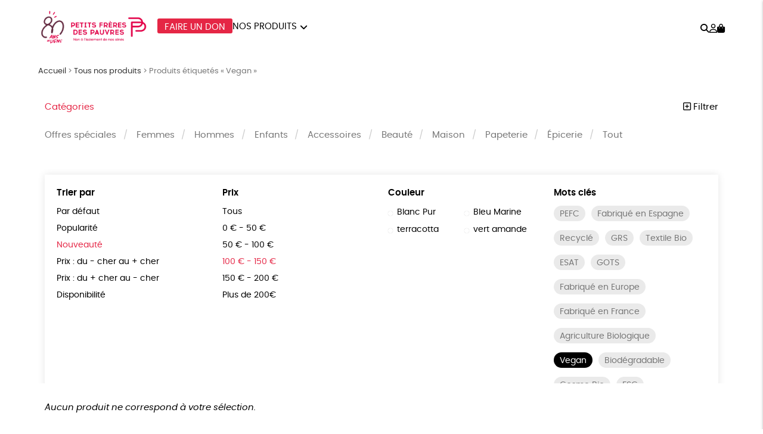

--- FILE ---
content_type: text/html; charset=UTF-8
request_url: https://boutique.petitsfreresdespauvres.fr/etiquette-produit/vegan/?orderby=newness&price=100%7C150&color=blanc
body_size: 19822
content:
<!DOCTYPE html><html lang=fr-FR prefix="og: https://ogp.me/ns#"><head><meta http-equiv="Content-Type" content="text/html; charset=UTF-8"><meta name="viewport" content="width=device-width, initial-scale=1, maximum-scale=5.0"><link rel=preconnect href=https://www.googletagmanager.com><title>Vegan &bull; Boutique Petits Frères des Pauvres</title><meta name="description" content="Le produit ne contient aucune substance d&#039;origine animale et n&#039;a pas été testé sur les animaux."><meta name="robots" content="follow, noindex"><meta property="og:locale" content="fr_FR"><meta property="og:type" content="article"><meta property="og:title" content="Vegan &bull; Boutique Petits Frères des Pauvres"><meta property="og:description" content="Le produit ne contient aucune substance d&#039;origine animale et n&#039;a pas été testé sur les animaux."><meta property="og:url" content="https://boutique.petitsfreresdespauvres.fr/etiquette-produit/vegan/"><meta property="og:site_name" content="Boutique Petits Frères des Pauvres"><meta name="twitter:card" content="summary_large_image"><meta name="twitter:title" content="Vegan &bull; Boutique Petits Frères des Pauvres"><meta name="twitter:description" content="Le produit ne contient aucune substance d&#039;origine animale et n&#039;a pas été testé sur les animaux."><meta name="twitter:label1" content="Éléments"><meta name="twitter:data1" content="2"><link rel=dns-prefetch href=//capi-automation.s3.us-east-2.amazonaws.com><style id=wp-img-auto-sizes-contain-inline-css>img:is([sizes=auto i],[sizes^="auto," i]){contain-intrinsic-size:3000px 1500px}</style><link rel=stylesheet href=https://boutique.petitsfreresdespauvres.fr/wp-content/cache/minify/74606.css media=all><link rel=stylesheet href=https://boutique.petitsfreresdespauvres.fr/wp-content/cache/minify/de657.css media=all><link rel=stylesheet href=https://boutique.petitsfreresdespauvres.fr/wp-content/cache/minify/c63c1.css media=all><link rel=stylesheet href=https://boutique.petitsfreresdespauvres.fr/wp-content/cache/minify/c809f.css media=all><link rel=stylesheet href=https://boutique.petitsfreresdespauvres.fr/wp-content/cache/minify/f02d5.css media=all> <script src=https://boutique.petitsfreresdespauvres.fr/wp-includes/js/jquery/jquery.js id=jquery-js></script> <script src=https://boutique.petitsfreresdespauvres.fr/wp-content/plugins/woocommerce/assets/js/jquery-blockui/jquery.blockUI.min.js id=wc-jquery-blockui-js defer=defer data-wp-strategy=defer></script> <script id=wc-add-to-cart-js-extra>var wc_add_to_cart_params = {"ajax_url":"/wp-admin/admin-ajax.php","wc_ajax_url":"/?wc-ajax=%%endpoint%%","i18n_view_cart":"Voir le panier","cart_url":"https://boutique.petitsfreresdespauvres.fr/panier/","is_cart":"","cart_redirect_after_add":"no"};
//# sourceURL=wc-add-to-cart-js-extra</script> <script src=https://boutique.petitsfreresdespauvres.fr/wp-content/plugins/woocommerce/assets/js/frontend/add-to-cart.min.js id=wc-add-to-cart-js defer=defer data-wp-strategy=defer></script> <script src=https://boutique.petitsfreresdespauvres.fr/wp-content/plugins/woocommerce/assets/js/js-cookie/js.cookie.min.js id=wc-js-cookie-js defer=defer data-wp-strategy=defer></script> <script id=woocommerce-js-extra>var woocommerce_params = {"ajax_url":"/wp-admin/admin-ajax.php","wc_ajax_url":"/?wc-ajax=%%endpoint%%","i18n_password_show":"Afficher le mot de passe","i18n_password_hide":"Masquer le mot de passe"};
//# sourceURL=woocommerce-js-extra</script> <script src=https://boutique.petitsfreresdespauvres.fr/wp-content/plugins/woocommerce/assets/js/frontend/woocommerce.min.js id=woocommerce-js defer=defer data-wp-strategy=defer></script> <link rel=https://api.w.org/ href=https://boutique.petitsfreresdespauvres.fr/wp-json/ ><link rel=alternate title=JSON type=application/json href=https://boutique.petitsfreresdespauvres.fr/wp-json/wp/v2/product_tag/89><meta name="google-site-verification" content="PS-kMoMyGG0JRkCloQkADPg2ZkAyREK2qRaHSYxswo0"><style>/*<![CDATA[*/:root{--color:#e52645;--darkcolor:#333}.complementary-donation th span.donation:before{background-image:url('https://boutique.petitsfreresdespauvres.fr/wp-content/uploads/2021/10/pfp-logo-2-coeurs-rouge-90x90.png')}/*]]>*/</style> <script>window.dataLayer = window.dataLayer || [];
window.dataLayer.push({'language': 'fr'});
var rg_items = [];</script> <script>(function(w,d,s,l,i){w[l]=w[l]||[];w[l].push({'gtm.start':
new Date().getTime(),event:'gtm.js'});var f=d.getElementsByTagName(s)[0],
j=d.createElement(s),dl=l!='dataLayer'?'&l='+l:'';j.async=true;j.src=
'https://www.googletagmanager.com/gtm.js?id='+i+dl;f.parentNode.insertBefore(j,f);
})(window,document,'script','dataLayer','GTM-K3XFG3');</script>  <noscript><style>.woocommerce-product-gallery{opacity:1 !important}</style></noscript> <script >!function(f,b,e,v,n,t,s){if(f.fbq)return;n=f.fbq=function(){n.callMethod?
					n.callMethod.apply(n,arguments):n.queue.push(arguments)};if(!f._fbq)f._fbq=n;
					n.push=n;n.loaded=!0;n.version='2.0';n.queue=[];t=b.createElement(e);t.async=!0;
					t.src=v;s=b.getElementsByTagName(e)[0];s.parentNode.insertBefore(t,s)}(window,
					document,'script','https://connect.facebook.net/en_US/fbevents.js');</script>  <script >fbq('init', '256843481639142', {}, {
    "agent": "woocommerce_0-10.4.3-3.5.15"
});

				document.addEventListener( 'DOMContentLoaded', function() {
					// Insert placeholder for events injected when a product is added to the cart through AJAX.
					document.body.insertAdjacentHTML( 'beforeend', '<div class=\"wc-facebook-pixel-event-placeholder\"></div>' );
				}, false );</script> <style class=wp-fonts-local>@font-face{font-family:Poppins;font-style:normal;font-weight:300;font-display:swap;src:url('https://boutique.petitsfreresdespauvres.fr/wp-content/themes/rgshop-3/assets/fonts/poppins-light-webfont.woff2') format('woff2')}@font-face{font-family:Poppins;font-style:italic;font-weight:400;font-display:swap;src:url('https://boutique.petitsfreresdespauvres.fr/wp-content/themes/rgshop-3/assets/fonts/poppins-lightitalic-webfont.woff2') format('woff2')}@font-face{font-family:Poppins;font-style:normal;font-weight:400;font-display:swap;src:url('https://boutique.petitsfreresdespauvres.fr/wp-content/themes/rgshop-3/assets/fonts/poppins-regular-webfont.woff2') format('woff2')}@font-face{font-family:Poppins;font-style:italic;font-weight:400;font-display:swap;src:url('https://boutique.petitsfreresdespauvres.fr/wp-content/themes/rgshop-3/assets/fonts/poppins-italic-webfont.woff2') format('woff2')}@font-face{font-family:Poppins;font-style:normal;font-weight:500;font-display:swap;src:url('https://boutique.petitsfreresdespauvres.fr/wp-content/themes/rgshop-3/assets/fonts/poppins-semibold-webfont.woff2') format('woff2')}@font-face{font-family:Poppins;font-style:italic;font-weight:500;font-display:swap;src:url('https://boutique.petitsfreresdespauvres.fr/wp-content/themes/rgshop-3/assets/fonts/poppins-semibolditalic-webfont.woff2') format('woff2')}@font-face{font-family:Poppins;font-style:normal;font-weight:700;font-display:swap;src:url('https://boutique.petitsfreresdespauvres.fr/wp-content/themes/rgshop-3/assets/fonts/poppins-bold-webfont.woff2') format('woff2')}@font-face{font-family:Poppins;font-style:italic;font-weight:700;font-display:swap;src:url('https://boutique.petitsfreresdespauvres.fr/wp-content/themes/rgshop-3/assets/fonts/poppins-bolditalic-webfont.woff2') format('woff2')}@font-face{font-family:"Bebas Neue";font-style:regular;font-weight:normal;font-display:swap;src:url('https://boutique.petitsfreresdespauvres.fr/wp-content/themes/rgshop-3/assets/fonts/bebasneue-regular-webfont.woff2') format('woff2')}</style><link rel=icon href=https://boutique.petitsfreresdespauvres.fr/wp-content/uploads/2021/10/cropped-favicon-120-32x32.png sizes=32x32><link rel=icon href=https://boutique.petitsfreresdespauvres.fr/wp-content/uploads/2021/10/cropped-favicon-120-192x192.png sizes=192x192><link rel=apple-touch-icon href=https://boutique.petitsfreresdespauvres.fr/wp-content/uploads/2021/10/cropped-favicon-120-180x180.png><meta name="msapplication-TileImage" content="https://boutique.petitsfreresdespauvres.fr/wp-content/uploads/2021/10/cropped-favicon-120-270x270.png"><link rel=stylesheet href=https://boutique.petitsfreresdespauvres.fr/wp-content/cache/minify/a7589.css media=all></head><body class="archive tax-product_tag term-vegan term-89 wp-custom-logo wp-theme-rgshop-3 theme-rgshop-3 woocommerce woocommerce-page woocommerce-no-js"><header class=site-header><div class=container><div class=header-wrapper><div class="burger hide-on-large-only"> <a href=#slide-out data-target=slide-out class="sidenav-trigger burger-icon"><span class=screen-reader-text>menu</span></a></div><div class=site-logo> <a href=https://boutique.petitsfreresdespauvres.fr class=site-title><img width=990 height=315 src=https://boutique.petitsfreresdespauvres.fr/wp-content/uploads/2026/01/cropped-PFP-80ans_Horizontal_Quadri_RVB-scaled-1-990x315.png class=logo alt="Boutique Petits Frères des Pauvres" decoding=async fetchpriority=high srcset="https://boutique.petitsfreresdespauvres.fr/wp-content/uploads/2026/01/cropped-PFP-80ans_Horizontal_Quadri_RVB-scaled-1-990x315.png 990w, https://boutique.petitsfreresdespauvres.fr/wp-content/uploads/2026/01/cropped-PFP-80ans_Horizontal_Quadri_RVB-scaled-1-1600x509.png 1600w, https://boutique.petitsfreresdespauvres.fr/wp-content/uploads/2026/01/cropped-PFP-80ans_Horizontal_Quadri_RVB-scaled-1-768x244.png 768w, https://boutique.petitsfreresdespauvres.fr/wp-content/uploads/2026/01/cropped-PFP-80ans_Horizontal_Quadri_RVB-scaled-1-1536x489.png 1536w, https://boutique.petitsfreresdespauvres.fr/wp-content/uploads/2026/01/cropped-PFP-80ans_Horizontal_Quadri_RVB-scaled-1-2048x651.png 2048w, https://boutique.petitsfreresdespauvres.fr/wp-content/uploads/2026/01/cropped-PFP-80ans_Horizontal_Quadri_RVB-scaled-1-90x29.png 90w" sizes="(max-width: 990px) 100vw, 990px"></a></div><div class="nav hide-on-med-and-down"><ul id=nav-menu class=nav-menu><li id=menu-item-13508 class="cta menu-item menu-item-type-taxonomy menu-item-object-product_cat menu-item-13508"><a href=https://boutique.petitsfreresdespauvres.fr/categorie-produit/don/ >Faire un don</a></li> <li id=menu-item-13402 class="mega-menu menu-item menu-item-type-post_type menu-item-object-page menu-item-has-children menu-item-13402"><a href=https://boutique.petitsfreresdespauvres.fr/tous-nos-produits/ >Nos produits</a><ul class="sub-menu depth-1"> <li id=menu-item-16800 class="menu-item menu-item-type-taxonomy menu-item-object-product_cat menu-item-16800"><a href=https://boutique.petitsfreresdespauvres.fr/categorie-produit/offre-speciale/ ><img src=https://boutique.petitsfreresdespauvres.fr/wp-content/uploads/2026/01/Offres-speciales_843_4-1-300x300.jpeg width=300 height=300 alt="Offres spéciales"><span class=title>Offres spéciales</span></a></li> <li id=menu-item-13397 class="menu-item menu-item-type-taxonomy menu-item-object-product_cat menu-item-13397"><a href=https://boutique.petitsfreresdespauvres.fr/categorie-produit/femmes/ ><img src=https://boutique.petitsfreresdespauvres.fr/wp-content/uploads/2021/10/SOIN-NETTOYANT-DEPOLLUANT_BEAUTY_299_4-300x300.jpeg width=300 height=300 alt=Femmes><span class=title>Femmes</span></a></li> <li id=menu-item-13398 class="menu-item menu-item-type-taxonomy menu-item-object-product_cat menu-item-13398"><a href=https://boutique.petitsfreresdespauvres.fr/categorie-produit/hommes/ ><img src=https://boutique.petitsfreresdespauvres.fr/wp-content/uploads/2021/09/BONNET-EN-LAINE-BIO-DOUX-PFP-FABRIQUE-EN-FRANCE_FASHION_1391_4-4-300x300.jpeg width=300 height=300 alt=Hommes><span class=title>Hommes</span></a></li> <li id=menu-item-13395 class="menu-item menu-item-type-taxonomy menu-item-object-product_cat menu-item-13395"><a href=https://boutique.petitsfreresdespauvres.fr/categorie-produit/enfants/ ><img src=https://boutique.petitsfreresdespauvres.fr/wp-content/uploads/2021/09/TETES-DE-CONDOLES-ENFANTS-031-300x300.jpg width=300 height=300 alt=Enfants><span class=title>Enfants</span></a></li> <li id=menu-item-13393 class="menu-item menu-item-type-taxonomy menu-item-object-product_cat menu-item-13393"><a href=https://boutique.petitsfreresdespauvres.fr/categorie-produit/accessoires/ ><img src=https://boutique.petitsfreresdespauvres.fr/wp-content/uploads/2021/09/TETES-DE-CONDOLES-ACCESSOIRES-029-300x300.jpg width=300 height=300 alt=Accessoires><span class=title>Accessoires</span></a></li> <li id=menu-item-13396 class="menu-item menu-item-type-taxonomy menu-item-object-product_cat menu-item-13396"><a href=https://boutique.petitsfreresdespauvres.fr/categorie-produit/epicerie/ ><img src=https://boutique.petitsfreresdespauvres.fr/wp-content/uploads/2021/09/TETES-DE-CONDOLES-EPICERIE-033-300x300.jpg width=300 height=300 alt=Épicerie><span class=title>Épicerie</span></a></li> <li id=menu-item-13401 class="menu-item menu-item-type-taxonomy menu-item-object-product_cat menu-item-13401"><a href=https://boutique.petitsfreresdespauvres.fr/categorie-produit/papeterie/ ><img src=https://boutique.petitsfreresdespauvres.fr/wp-content/uploads/2021/09/TETES-DE-CONDOLES-PAPETERIE-028-300x300.jpg width=300 height=300 alt=Papeterie><span class=title>Papeterie</span></a></li> <li id=menu-item-13394 class="menu-item menu-item-type-taxonomy menu-item-object-product_cat menu-item-13394"><a href=https://boutique.petitsfreresdespauvres.fr/categorie-produit/beaute/ ><img src=https://boutique.petitsfreresdespauvres.fr/wp-content/uploads/2021/09/TETES-DE-CONDOLES-BEAUTE-032-300x300.jpg width=300 height=300 alt=Beauté><span class=title>Beauté</span></a></li> <li id=menu-item-13400 class="menu-item menu-item-type-taxonomy menu-item-object-product_cat menu-item-13400"><a href=https://boutique.petitsfreresdespauvres.fr/categorie-produit/maison/ ><img src=https://boutique.petitsfreresdespauvres.fr/wp-content/uploads/2021/09/TETES-DE-CONDOLES-MAISON-030-300x300.jpg width=300 height=300 alt=Maison><span class=title>Maison</span></a></li></ul> </li></ul></div><div class=useful-links><ul class=icons-menu> <li class=search><a href=# class=toggle-product-search aria-label=="Rechercher"><i class="fa-solid fa-magnifying-glass"></i><span class=screen-reader-text>Rechercher</span></a></li> <li class=account><a href=https://boutique.petitsfreresdespauvres.fr/mon-compte/ ><i class="fa-regular fa-user"></i><span class=screen-reader-text>Mon compte</span></a></li> <li class=cart> <a class="cart-contents empty-cart" href=https://boutique.petitsfreresdespauvres.fr/panier/ id=cart-icon title="Mon panier"> <i class="fa-solid fa-bag-shopping"></i> <span id=cart-count>0</span> </a> </li></ul></div></div></div></div></header><main id=rgoods-store class=product-tag><div class=container><div class="col s12"><nav aria-label=breadcrumbs class=rank-math-breadcrumb><p><a href=https://boutique.petitsfreresdespauvres.fr>Accueil</a><span class=separator> &gt; </span><a href=https://boutique.petitsfreresdespauvres.fr/tous-nos-produits/ >Tous nos produits</a><span class=separator> &gt; </span><span class=last>Produits étiquetés « Vegan »</span></p></nav></div><div class=row id=product-filters><div class="col s6"> <a href=# class=toggle-categories>Catégories</a></div><div class="col s6 right-align"> <a href=# class=toggle-filters><i class="fa-regular fa-square-plus"></i> Filtrer</a></div><div class="col s12" id=shop-categories><ul id=categories class=categories><li id=menu-item-16810 class="menu-item menu-item-type-taxonomy menu-item-object-product_cat menu-item-16810"><a href=https://boutique.petitsfreresdespauvres.fr/categorie-produit/offre-speciale/ >Offres spéciales</a></li> <li id=menu-item-1402 class="menu-item menu-item-type-taxonomy menu-item-object-product_cat menu-item-1402"><a href=https://boutique.petitsfreresdespauvres.fr/categorie-produit/femmes/ >Femmes</a></li> <li id=menu-item-1401 class="menu-item menu-item-type-taxonomy menu-item-object-product_cat menu-item-1401"><a href=https://boutique.petitsfreresdespauvres.fr/categorie-produit/hommes/ >Hommes</a></li> <li id=menu-item-250 class="menu-item menu-item-type-taxonomy menu-item-object-product_cat menu-item-250"><a href=https://boutique.petitsfreresdespauvres.fr/categorie-produit/enfants/ >Enfants</a></li> <li id=menu-item-249 class="menu-item menu-item-type-taxonomy menu-item-object-product_cat menu-item-249"><a href=https://boutique.petitsfreresdespauvres.fr/categorie-produit/accessoires/ >Accessoires</a></li> <li id=menu-item-1403 class="menu-item menu-item-type-taxonomy menu-item-object-product_cat menu-item-1403"><a href=https://boutique.petitsfreresdespauvres.fr/categorie-produit/beaute/ >Beauté</a></li> <li id=menu-item-311 class="menu-item menu-item-type-taxonomy menu-item-object-product_cat menu-item-311"><a href=https://boutique.petitsfreresdespauvres.fr/categorie-produit/maison/ >Maison</a></li> <li id=menu-item-1382 class="menu-item menu-item-type-taxonomy menu-item-object-product_cat menu-item-1382"><a href=https://boutique.petitsfreresdespauvres.fr/categorie-produit/papeterie/ >Papeterie</a></li> <li id=menu-item-1404 class="menu-item menu-item-type-taxonomy menu-item-object-product_cat menu-item-1404"><a href=https://boutique.petitsfreresdespauvres.fr/categorie-produit/epicerie/ >Épicerie</a></li> <li id=menu-item-253 class="menu-item menu-item-type-post_type menu-item-object-page menu-item-253"><a href=https://boutique.petitsfreresdespauvres.fr/tous-nos-produits/ >Tout</a></li></ul></div><div class="col s12 visible" id=shop-filters><div class=filters-wrapper><div class=row><div class="col s12 m6 l3"><div class=title>Trier par</div><ul class=sortby> <li><a href="https://boutique.petitsfreresdespauvres.fr/tous-nos-produits/?orderby&price=100|150&color=blanc&product_tag=vegan">Par défaut</a></li><li><a href="https://boutique.petitsfreresdespauvres.fr/tous-nos-produits/?orderby=popularity&price=100|150&color=blanc&product_tag=vegan">Popularité</a></li><li><a href="https://boutique.petitsfreresdespauvres.fr/tous-nos-produits/?orderby=newness&price=100|150&color=blanc&product_tag=vegan" class=current>Nouveauté </a></li><li><a href="https://boutique.petitsfreresdespauvres.fr/tous-nos-produits/?orderby=price&price=100|150&color=blanc&product_tag=vegan">Prix : du - cher au + cher</a></li><li><a href="https://boutique.petitsfreresdespauvres.fr/tous-nos-produits/?orderby=price-desc&price=100|150&color=blanc&product_tag=vegan">Prix : du + cher au - cher</a></li><li><a href="https://boutique.petitsfreresdespauvres.fr/tous-nos-produits/?orderby=availability&price=100|150&color=blanc&product_tag=vegan">Disponibilité</a></li></ul></div><div class="col s12 m6 l3"><div class=title>Prix</div><ul class=price> <li><a href="https://boutique.petitsfreresdespauvres.fr/tous-nos-produits/?orderby=newness&price&color=blanc&product_tag=vegan">Tous</a></li><li><a href="https://boutique.petitsfreresdespauvres.fr/tous-nos-produits/?orderby=newness&price=0|50&color=blanc&product_tag=vegan">0 &euro; - 50 &euro;</a></li><li><a href="https://boutique.petitsfreresdespauvres.fr/tous-nos-produits/?orderby=newness&price=50|100&color=blanc&product_tag=vegan">50 &euro; - 100 &euro;</a></li><li><a href="https://boutique.petitsfreresdespauvres.fr/tous-nos-produits/?orderby=newness&price=100|150&color=blanc&product_tag=vegan" class=current>100 &euro; - 150 &euro;</a></li><li><a href="https://boutique.petitsfreresdespauvres.fr/tous-nos-produits/?orderby=newness&price=150|200&color=blanc&product_tag=vegan">150 &euro; - 200 &euro;</a></li><li><a href="https://boutique.petitsfreresdespauvres.fr/tous-nos-produits/?orderby=newness&price=200|9999&color=blanc&product_tag=vegan">Plus de 200&euro;</a></li></ul></div><div class="col s12 m6 l3"><div class=title>Couleur</div><ul class=color> <li><a href="https://boutique.petitsfreresdespauvres.fr/tous-nos-produits/?orderby=newness&price=100|150&color=blanc-pur&product_tag=vegan"><span class=color-code style=background:></span>Blanc Pur</a></li><li><a href="https://boutique.petitsfreresdespauvres.fr/tous-nos-produits/?orderby=newness&price=100|150&color=bleu-marine&product_tag=vegan"><span class=color-code style=background:></span>Bleu Marine</a></li><li><a href="https://boutique.petitsfreresdespauvres.fr/tous-nos-produits/?orderby=newness&price=100|150&color=terracotta&product_tag=vegan"><span class=color-code style=background:></span>terracotta</a></li><li><a href="https://boutique.petitsfreresdespauvres.fr/tous-nos-produits/?orderby=newness&price=100|150&color=vert-amande&product_tag=vegan"><span class=color-code style=background:></span>vert amande</a></li></ul></div><div class="col s12 m6 l3"><div class=title>Mots clés</div><div class=tags> <a href="https://boutique.petitsfreresdespauvres.fr/etiquette-produit/peace/?orderby=newness&price=100|150&color=blanc" class=product-tag>PEFC</a><a href="https://boutique.petitsfreresdespauvres.fr/etiquette-produit/fabrique-en-espagne/?orderby=newness&price=100|150&color=blanc" class=product-tag>Fabriqué en Espagne</a><a href="https://boutique.petitsfreresdespauvres.fr/etiquette-produit/recycle/?orderby=newness&price=100|150&color=blanc" class=product-tag>Recyclé</a><a href="https://boutique.petitsfreresdespauvres.fr/etiquette-produit/grs/?orderby=newness&price=100|150&color=blanc" class=product-tag>GRS</a><a href="https://boutique.petitsfreresdespauvres.fr/etiquette-produit/textile-bio/?orderby=newness&price=100|150&color=blanc" class=product-tag>Textile Bio</a><a href="https://boutique.petitsfreresdespauvres.fr/etiquette-produit/esat/?orderby=newness&price=100|150&color=blanc" class=product-tag>ESAT</a><a href="https://boutique.petitsfreresdespauvres.fr/etiquette-produit/gots/?orderby=newness&price=100|150&color=blanc" class=product-tag>GOTS</a><a href="https://boutique.petitsfreresdespauvres.fr/etiquette-produit/fabrique-en-europe/?orderby=newness&price=100|150&color=blanc" class=product-tag>Fabriqué en Europe</a><a href="https://boutique.petitsfreresdespauvres.fr/etiquette-produit/fabrique-en-france/?orderby=newness&price=100|150&color=blanc" class=product-tag>Fabriqué en France</a><a href="https://boutique.petitsfreresdespauvres.fr/etiquette-produit/agriculture-biologique/?orderby=newness&price=100|150&color=blanc" class=product-tag>Agriculture Biologique</a><a href="https://boutique.petitsfreresdespauvres.fr/tous-nos-produits/?orderby=newness&price=100|150&color=blanc" class="product-tag current">Vegan</a><a href="https://boutique.petitsfreresdespauvres.fr/etiquette-produit/biodegradable/?orderby=newness&price=100|150&color=blanc" class=product-tag>Biodégradable</a><a href="https://boutique.petitsfreresdespauvres.fr/etiquette-produit/cosme-bio/?orderby=newness&price=100|150&color=blanc" class=product-tag>Cosme Bio</a><a href="https://boutique.petitsfreresdespauvres.fr/etiquette-produit/fsc/?orderby=newness&price=100|150&color=blanc" class=product-tag>FSC</a><a href="https://boutique.petitsfreresdespauvres.fr/etiquette-produit/fabrication-artisanale/?orderby=newness&price=100|150&color=blanc" class=product-tag>Fabrication artisanale</a><a href="https://boutique.petitsfreresdespauvres.fr/etiquette-produit/oeko-tex/?orderby=newness&price=100|150&color=blanc" class=product-tag>Oeko-Tex</a></div></div><div class="col s12 center-align"> <a href=https://boutique.petitsfreresdespauvres.fr/tous-nos-produits/ class=reset-filters>réinitialiser les filtres</a></div></div></div></div></div><div class=woocommerce-no-products-found><div class=woocommerce-info role=status> Aucun produit ne correspond à votre sélection.</div></div></div></main><div id=slide-out class=sidenav> <a class=site-logo href=https://boutique.petitsfreresdespauvres.fr><img width=990 height=315 src=https://boutique.petitsfreresdespauvres.fr/wp-content/uploads/2026/01/cropped-PFP-80ans_Horizontal_Quadri_RVB-scaled-1-990x315.png class=logo alt="Boutique Petits Frères des Pauvres" decoding=async loading=lazy srcset="https://boutique.petitsfreresdespauvres.fr/wp-content/uploads/2026/01/cropped-PFP-80ans_Horizontal_Quadri_RVB-scaled-1-990x315.png 990w, https://boutique.petitsfreresdespauvres.fr/wp-content/uploads/2026/01/cropped-PFP-80ans_Horizontal_Quadri_RVB-scaled-1-1600x509.png 1600w, https://boutique.petitsfreresdespauvres.fr/wp-content/uploads/2026/01/cropped-PFP-80ans_Horizontal_Quadri_RVB-scaled-1-768x244.png 768w, https://boutique.petitsfreresdespauvres.fr/wp-content/uploads/2026/01/cropped-PFP-80ans_Horizontal_Quadri_RVB-scaled-1-1536x489.png 1536w, https://boutique.petitsfreresdespauvres.fr/wp-content/uploads/2026/01/cropped-PFP-80ans_Horizontal_Quadri_RVB-scaled-1-2048x651.png 2048w, https://boutique.petitsfreresdespauvres.fr/wp-content/uploads/2026/01/cropped-PFP-80ans_Horizontal_Quadri_RVB-scaled-1-90x29.png 90w" sizes="auto, (max-width: 990px) 100vw, 990px"></a> <a href=# class=menu-back aria-label=retour><i class="fa-solid fa-arrow-left"></i> retour</a><ul id=mobile-nav class=mobile-menu><li id=menu-item-13414 class="menu-item menu-item-type-post_type menu-item-object-page menu-item-has-children menu-item-13414"><a href=https://boutique.petitsfreresdespauvres.fr/tous-nos-produits/ >Catégories</a><ul class="sub-menu depth-1"> <li id=menu-item-16802 class="menu-item menu-item-type-taxonomy menu-item-object-product_cat menu-item-16802"><a href=https://boutique.petitsfreresdespauvres.fr/categorie-produit/offre-speciale/ ><img src=https://boutique.petitsfreresdespauvres.fr/wp-content/uploads/2026/01/Offres-speciales_843_4-1-120x120.jpeg width=300 height=300 alt="Offres spéciales"><span class=title>Offres spéciales</span></a></li> <li id=menu-item-13405 class="menu-item menu-item-type-taxonomy menu-item-object-product_cat menu-item-13405"><a href=https://boutique.petitsfreresdespauvres.fr/categorie-produit/accessoires/ ><img src=https://boutique.petitsfreresdespauvres.fr/wp-content/uploads/2021/09/TETES-DE-CONDOLES-ACCESSOIRES-029-120x120.jpg width=300 height=300 alt=Accessoires><span class=title>Accessoires</span></a></li> <li id=menu-item-13406 class="menu-item menu-item-type-taxonomy menu-item-object-product_cat menu-item-13406"><a href=https://boutique.petitsfreresdespauvres.fr/categorie-produit/beaute/ ><img src=https://boutique.petitsfreresdespauvres.fr/wp-content/uploads/2021/09/TETES-DE-CONDOLES-BEAUTE-032-120x120.jpg width=300 height=300 alt=Beauté><span class=title>Beauté</span></a></li> <li id=menu-item-13407 class="menu-item menu-item-type-taxonomy menu-item-object-product_cat menu-item-13407"><a href=https://boutique.petitsfreresdespauvres.fr/categorie-produit/enfants/ ><img src=https://boutique.petitsfreresdespauvres.fr/wp-content/uploads/2021/09/TETES-DE-CONDOLES-ENFANTS-031-120x120.jpg width=300 height=300 alt=Enfants><span class=title>Enfants</span></a></li> <li id=menu-item-13408 class="menu-item menu-item-type-taxonomy menu-item-object-product_cat menu-item-13408"><a href=https://boutique.petitsfreresdespauvres.fr/categorie-produit/epicerie/ ><img src=https://boutique.petitsfreresdespauvres.fr/wp-content/uploads/2021/09/TETES-DE-CONDOLES-EPICERIE-033-120x120.jpg width=300 height=300 alt=Épicerie><span class=title>Épicerie</span></a></li> <li id=menu-item-13409 class="menu-item menu-item-type-taxonomy menu-item-object-product_cat menu-item-13409"><a href=https://boutique.petitsfreresdespauvres.fr/categorie-produit/femmes/ ><img src=https://boutique.petitsfreresdespauvres.fr/wp-content/uploads/2021/10/SOIN-NETTOYANT-DEPOLLUANT_BEAUTY_299_4-120x120.jpeg width=300 height=300 alt=Femmes><span class=title>Femmes</span></a></li> <li id=menu-item-13410 class="menu-item menu-item-type-taxonomy menu-item-object-product_cat menu-item-13410"><a href=https://boutique.petitsfreresdespauvres.fr/categorie-produit/hommes/ ><img src=https://boutique.petitsfreresdespauvres.fr/wp-content/uploads/2021/09/BONNET-EN-LAINE-BIO-DOUX-PFP-FABRIQUE-EN-FRANCE_FASHION_1391_4-4-120x120.jpeg width=300 height=300 alt=Hommes><span class=title>Hommes</span></a></li> <li id=menu-item-13412 class="menu-item menu-item-type-taxonomy menu-item-object-product_cat menu-item-13412"><a href=https://boutique.petitsfreresdespauvres.fr/categorie-produit/maison/ ><img src=https://boutique.petitsfreresdespauvres.fr/wp-content/uploads/2021/09/TETES-DE-CONDOLES-MAISON-030-120x120.jpg width=300 height=300 alt=Maison><span class=title>Maison</span></a></li> <li id=menu-item-13413 class="menu-item menu-item-type-taxonomy menu-item-object-product_cat menu-item-13413"><a href=https://boutique.petitsfreresdespauvres.fr/categorie-produit/papeterie/ ><img src=https://boutique.petitsfreresdespauvres.fr/wp-content/uploads/2021/09/TETES-DE-CONDOLES-PAPETERIE-028-120x120.jpg width=300 height=300 alt=Papeterie><span class=title>Papeterie</span></a></li></ul> </li> <li id=menu-item-13415 class="toggle-product-search menu-item menu-item-type-custom menu-item-object-custom menu-item-13415"><a href=#>Rechercher</a></li> <li id=menu-item-13416 class="account menu-item menu-item-type-post_type menu-item-object-page menu-item-13416"><a href=https://boutique.petitsfreresdespauvres.fr/mon-compte/ >Mon compte</a></li> <li id=menu-item-13417 class="contact menu-item menu-item-type-post_type menu-item-object-page menu-item-13417"><a href=https://boutique.petitsfreresdespauvres.fr/contactez-nous/ >Nous contacter</a></li> <li id=menu-item-13418 class="faq menu-item menu-item-type-post_type menu-item-object-page menu-item-13418"><a href=https://boutique.petitsfreresdespauvres.fr/questions-frequentes/ >Questions fréquentes</a></li> <li id=menu-item-13419 class="menu-item menu-item-type-post_type menu-item-object-page menu-item-13419"><a href=https://boutique.petitsfreresdespauvres.fr/renvoyer-des-articles/ >Renvoyer des articles</a></li> <li id=menu-item-13420 class="tracking menu-item menu-item-type-post_type menu-item-object-page menu-item-13420"><a href=https://boutique.petitsfreresdespauvres.fr/suivi-de-commande/ >Suivi de commande</a></li></ul>	<a href=# class=sidenav-close title=Fermer><span class=close-icon></span></a></div><div id=infoslide class=sidenav><div class=infoslide-content></div> <a href=# class=sidenav-close title=Fermer><span class=close-icon></span></a></div><div class=rgoods-footer-arguments><div class=container><div class=argument> <a href=# data-target=344 class=infoslide-trigger><div class=icon><img width=90 height=141 src=https://boutique.petitsfreresdespauvres.fr/wp-content/uploads/2021/09/icon-ecology-90x141.png class=rgicon-img alt decoding=async loading=lazy srcset="https://boutique.petitsfreresdespauvres.fr/wp-content/uploads/2021/09/icon-ecology-90x141.png 90w, https://boutique.petitsfreresdespauvres.fr/wp-content/uploads/2021/09/icon-ecology.png 128w" sizes="auto, (max-width: 90px) 100vw, 90px">></div><div class=title>Un achat éco-responsable</div><div class=subtitle>des produits sélectionnés par RGoods</div> </a></div><div class=argument> <a href=# data-target=345 class=infoslide-trigger><div class=icon><img width=90 height=100 src=https://boutique.petitsfreresdespauvres.fr/wp-content/uploads/2021/09/icon-like-90x100.png class=rgicon-img alt decoding=async loading=lazy srcset="https://boutique.petitsfreresdespauvres.fr/wp-content/uploads/2021/09/icon-like-90x100.png 90w, https://boutique.petitsfreresdespauvres.fr/wp-content/uploads/2021/09/icon-like.png 180w" sizes="auto, (max-width: 90px) 100vw, 90px">></div><div class=title>Garantie satisfait ou remboursé</div><div class=subtitle>14 jours pour changer d'avis</div> </a></div><div class=argument> <a href=# data-target=346 class=infoslide-trigger><div class=icon><img width=90 height=50 src=https://boutique.petitsfreresdespauvres.fr/wp-content/uploads/2021/09/icon-delivery-90x50.png class=rgicon-img alt decoding=async loading=lazy srcset="https://boutique.petitsfreresdespauvres.fr/wp-content/uploads/2021/09/icon-delivery-90x50.png 90w, https://boutique.petitsfreresdespauvres.fr/wp-content/uploads/2021/09/icon-delivery.png 201w" sizes="auto, (max-width: 90px) 100vw, 90px">></div><div class=title>Livraison dans les meilleurs délais</div><div class=subtitle>sous 1 à 4 jours ouvrés</div> </a></div><div class=argument> <a href=# data-target=347 class=infoslide-trigger><div class=icon><img width=90 height=94 src=https://boutique.petitsfreresdespauvres.fr/wp-content/uploads/2021/09/icon-charity-90x94.png class=rgicon-img alt decoding=async loading=lazy srcset="https://boutique.petitsfreresdespauvres.fr/wp-content/uploads/2021/09/icon-charity-90x94.png 90w, https://boutique.petitsfreresdespauvres.fr/wp-content/uploads/2021/09/icon-charity.png 192w" sizes="auto, (max-width: 90px) 100vw, 90px">></div><div class=title>Achats solidaires</div><div class=subtitle>Vos achats financent nos actions</div> </a></div><div class=argument> <a href=# data-target=348 class=infoslide-trigger><div class=icon><img width=90 height=72 src=https://boutique.petitsfreresdespauvres.fr/wp-content/uploads/2021/09/icon-security-payment-90x72.png class=rgicon-img alt decoding=async loading=lazy srcset="https://boutique.petitsfreresdespauvres.fr/wp-content/uploads/2021/09/icon-security-payment-90x72.png 90w, https://boutique.petitsfreresdespauvres.fr/wp-content/uploads/2021/09/icon-security-payment.png 200w" sizes="auto, (max-width: 90px) 100vw, 90px">></div><div class=title>Paiement en ligne sécurisé</div><div class=subtitle>Par CB</div> </a></div></div></div><footer class=page-footer><div class=container><div class=footer-widgets><div class="column categories"><div id=text-2 class=footer-widget><div class=widget-title>Nos catégories</div><div class=textwidget><ul> <li style="list-style-type: none"><ul> <li><a href=https://boutique.petitsfreresdespauvres.fr/categorie-produit/femmes/ >Femmes</a></li> <li><a href=https://boutique.petitsfreresdespauvres.fr/categorie-produit/hommes/ >Hommes</a></li> <li><a href=https://boutique.petitsfreresdespauvres.fr/categorie-produit/enfants/ >Enfants</a></li> <li><a href=https://boutique.petitsfreresdespauvres.fr/categorie-produit/accessoires/ >Accessoires</a></li> <li><a href=https://boutique.petitsfreresdespauvres.fr/categorie-produit/beaute/ >Beauté</a></li> <li><a href=https://boutique.petitsfreresdespauvres.fr/categorie-produit/maison/ >Maison</a></li> <li><a href=https://boutique.petitsfreresdespauvres.fr/categorie-produit/papeterie/ >Papeterie</a></li> <li><a href=https://boutique.petitsfreresdespauvres.fr/categorie-produit/epicerie/ >Epicerie</a></li></ul> </li></ul><p>&nbsp;</p></div></div></div><div class="column brands"><div id=text-4 class=footer-widget><div class=widget-title>La Boutique</div><div class=textwidget><ul> <li><a href=https://boutique.petitsfreresdespauvres.fr/conditions-de-vente/ >Conditions de vente</a></li> <li><a href=https://boutique.petitsfreresdespauvres.fr/politique-de-confidentialite/ >Politique de confidentialité</a></li> <li><a href=https://boutique.petitsfreresdespauvres.fr/mentions-legales/ >Mentions légales</a></li></ul><p></p></div></div><div id=text-5 class=footer-widget><div class=widget-title>Nos partenaires</div><div class=textwidget><ul> <li><a href=https://boutique.petitsfreresdespauvres.fr/cartes-ethikdo/ >Cartes éthiKdo</a></li></ul></div></div></div><div class="column customer"><div id=text-3 class=footer-widget><div class=widget-title>Service client</div><div class=textwidget><ul> <li><a href=https://boutique.petitsfreresdespauvres.fr/questions-frequentes/ >Questions fréquentes</a></li> <li><a href=https://boutique.petitsfreresdespauvres.fr/suivi-de-commande/ >Suivi de commande</a></li> <li><a href=https://boutique.petitsfreresdespauvres.fr/contactez-nous/ >Nous contacter</a></li> <li><a href=https://boutique.petitsfreresdespauvres.fr/renvoyer-des-articles/ >Renvoyer des articles</a></li></ul><p></p></div></div></div><div class="column informations"><div id=rgoods-social-2 class=footer-widget><div class=widget-title>Suivez-nous</div><ul class=social-menu><li class=icon><a href=https://www.facebook.com/lesPetitsFreresdesPauvres/ rel="nofollow noopener noreferrer" title="Suivez-nous sur Facebook" target=_blank rel=noopener><i class="fa-brands fa-facebook-f" aria-hidden=true></i></a></li><li class=icon><a href=https://twitter.com/pfPauvres rel="nofollow noopener noreferrer" title="Suivez-nous sur Twitter" target=_blank rel=noopener><i class="fa-brands fa-x-twitter" aria-hidden=true></i></a></li><li class=icon><a href=https://www.instagram.com/pfpauvres/ rel="nofollow noopener noreferrer" title="Suivez-nous sur Instagram" target=_blank rel=noopener><i class="fa-brands fa-instagram" aria-hidden=true></i></a></li><li class=icon><a href=https://www.youtube.com/channel/UCDXg9L1HtQvpZr2t7mfUxBA rel="nofollow noopener noreferrer" title="Suivez-nous sur Youtube" target=_blank rel=noopener><i class="fa-brands fa-youtube" aria-hidden=true></i></a></li><li class=icon><a href=https://www.linkedin.com/company/les-petits-freres-des-pauvres/ rel="nofollow noopener noreferrer" title="Suivez-nous sur Linkedin" target=_blank rel=noopener><i class="fa-brands fa-linkedin-in" aria-hidden=true></i></a></li></ul></div></div></div></div><div class=signature><div class=container><div class=author><a href=https://www.rgoods.com class=rgoods target=_blank>Une boutique élaborée avec <i class="fa fa-heart" aria-hidden=true></i> par RGOODS</a></div><div class=hosting><a href=https://www.infomaniak.com/fr/hebergeur-ecologique rel=nofollow target=_blank>Hébergement vert certifié ISO14001 propulsé avec <i class="fa fa-heart" aria-hidden=true></i> par Infomaniak</a></div></div></div></footer><div id=search-wrapper><div class=search-overlay></div><div class=white><div class=container><div id=product-search><form role=search action=https://boutique.petitsfreresdespauvres.fr/ method=get class=products-search-form> <input type=hidden name=post_type value=product> <input type=text name=s id=search value placeholder=Rechercher> <label for=search class=screen-reader-text>Rechercher un article</label> <a href=# class=toggle-product-search aria-label=Fermer><span class=close-icon></span></a></form></div><div id=search-result><div id=search-response></div></div></div></div></div> <a href=# class=arrow-top title="Haut de page"></a> <script type=speculationrules>{"prefetch":[{"source":"document","where":{"and":[{"href_matches":"/*"},{"not":{"href_matches":["/wp-*.php","/wp-admin/*","/wp-content/uploads/*","/wp-content/*","/wp-content/plugins/*","/wp-content/themes/rgshop-3/*","/*\\?(.+)"]}},{"not":{"selector_matches":"a[rel~=\"nofollow\"]"}},{"not":{"selector_matches":".no-prefetch, .no-prefetch a"}}]},"eagerness":"conservative"}]}</script>  <noscript> <img height=1 width=1 style=display:none alt=fbpx src="https://www.facebook.com/tr?id=256843481639142&ev=PageView&noscript=1"> </noscript>  <script>(function () {
			var c = document.body.className;
			c = c.replace(/woocommerce-no-js/, 'woocommerce-js');
			document.body.className = c;
		})();</script> <script src=https://capi-automation.s3.us-east-2.amazonaws.com/public/client_js/capiParamBuilder/clientParamBuilder.bundle.js id=facebook-capi-param-builder-js></script> <script id=facebook-capi-param-builder-js-after>if (typeof clientParamBuilder !== "undefined") {
					clientParamBuilder.processAndCollectAllParams(window.location.href);
				}
//# sourceURL=facebook-capi-param-builder-js-after</script> <script src=https://boutique.petitsfreresdespauvres.fr/wp-content/themes/rgshop-3/vendor/materialize/materialize.min.js id=materialize-js></script> <script src=https://boutique.petitsfreresdespauvres.fr/wp-content/themes/rgshop-3/vendor/matchheight/jquery.matchheight.min.js id=match-js></script> <script src=https://boutique.petitsfreresdespauvres.fr/wp-content/themes/rgshop-3/vendor/slick/slick.min.js id=slick-js></script> <script src=https://boutique.petitsfreresdespauvres.fr/wp-includes/js/imagesloaded.min.js id=imagesloaded-js></script> <script src=https://boutique.petitsfreresdespauvres.fr/wp-content/themes/rgshop-3/vendor/infinitescroll/infinite-scroll.pkgd.min.js id=infinite-js></script> <script id=rgoods-js-extra>var rgoods = {"ajaxurl":"https://boutique.petitsfreresdespauvres.fr/wp-admin/admin-ajax.php","home_url":"https://boutique.petitsfreresdespauvres.fr","cart_url":"https://boutique.petitsfreresdespauvres.fr/panier/","checkout_url":"https://boutique.petitsfreresdespauvres.fr/commander/","currency_symbol":"\u20ac","please_wait":"Patientez svp\u2026","add_to_cart":"Ajouter au panier","choose_option":"Choisir les options","wl_success_msg":"Merci ! Votre e-mail a \u00e9t\u00e9 ajout\u00e9 \u00e0 la liste","wl_remove_msg":"Voulez-vous vraiment supprimer cet article ?","wl_empty_list":"Votre liste d'envies est vide","share_confirm":"Votre message a \u00e9t\u00e9 envoy\u00e9 !","unavailable_var":"Ce choix n\u2019est pas disponible","return_text":"Envoyez-moi le bon de retour et les instructions","return_success":"Veuillez v\u00e9rifier vos e-mails, nous vous avons envoy\u00e9 votre bon de retour et les instructions.","max_qty_value":"quantit\u00e9 max atteinte pour ce produit !","contact_confirm":"Merci ! Votre message a \u00e9t\u00e9 envoy\u00e9","empty_result":"Nous sommes d\u00e9sol\u00e9s, aucun r\u00e9sultat n\u2019a \u00e9t\u00e9 trouv\u00e9"};
//# sourceURL=rgoods-js-extra</script> <script src=https://boutique.petitsfreresdespauvres.fr/wp-content/themes/rgshop-3/assets/js/rgshop.51204.js id=rgoods-js></script> <script src=https://boutique.petitsfreresdespauvres.fr/wp-content/themes/rgshop-3/vendor/swipebox/js/jquery.swipebox.min.js id=swipebox-js></script>  <script>jQuery(function($) { 
/* WooCommerce Facebook Integration Event Tracking */
fbq('set', 'agent', 'woocommerce_0-10.4.3-3.5.15', '256843481639142');
fbq('track', 'PageView', {
    "source": "woocommerce_0",
    "version": "10.4.3",
    "pluginVersion": "3.5.15",
    "user_data": {}
}, {
    "eventID": "f5b2e704-aaa0-4f06-8d6b-d105ded42a85"
});
 });</script> <script>dataLayer.push({ ecommerce: null });
dataLayer.push({
	event: "view_item_list",
	ecommerce: {
		item_list_id: "vegan",
		item_list_name: "VEGAN",
		items: rg_items
	}
});</script> <script>$(document).ready(function() {
		if( !sessionStorage.getItem('catalog') ){
			sessionStorage.setItem('catalog', JSON.stringify({"12998":{"url":"https:\/\/boutique.petitsfreresdespauvres.fr\/tous-nos-produits\/32-pieces-guimauves-chocolat-noir\/","thumbnail":"https:\/\/boutique.petitsfreresdespauvres.fr\/wp-content\/uploads\/2025\/10\/32-pieces-Guimauves-chocolat-noir_FOOD_6823_4-300x300.jpeg","name":"32 pi\u00e8ces Guimauves chocolat noir","price":"<span class=\"woocommerce-Price-amount amount\"><bdi>24,90<span class=\"woocommerce-Price-currencySymbol\">&euro;<\/span><\/bdi><\/span>"},"12219":{"url":"https:\/\/boutique.petitsfreresdespauvres.fr\/tous-nos-produits\/boules-pralinees-de-noel\/","thumbnail":"https:\/\/boutique.petitsfreresdespauvres.fr\/wp-content\/uploads\/2025\/09\/Papillotes-de-Noel-flyer-de-noel_FOOD_4352_4-1-300x300.jpeg","name":"Boules pralin\u00e9es de No\u00ebl","price":"<del aria-hidden=\"true\"><span class=\"woocommerce-Price-amount amount\"><bdi>15,95<span class=\"woocommerce-Price-currencySymbol\">&euro;<\/span><\/bdi><\/span><\/del> <span class=\"screen-reader-text\">Le prix initial \u00e9tait\u00a0: 15,95&euro;.<\/span><ins aria-hidden=\"true\"><span class=\"woocommerce-Price-amount amount\"><bdi>13,50<span class=\"woocommerce-Price-currencySymbol\">&euro;<\/span><\/bdi><\/span><\/ins><span class=\"screen-reader-text\">Le prix actuel est\u00a0: 13,50&euro;.<\/span> <span class=\"discount\">-15%<\/span>"},"12214":{"url":"https:\/\/boutique.petitsfreresdespauvres.fr\/tous-nos-produits\/orangettes-le-roy-rene\/","thumbnail":"https:\/\/boutique.petitsfreresdespauvres.fr\/wp-content\/uploads\/2025\/09\/Orangettes-au-sucre-flyer-noel_FOOD_6733_4-1-300x300.jpeg","name":"Orangettes Le Roy Ren\u00e9","price":"<del aria-hidden=\"true\"><span class=\"woocommerce-Price-amount amount\"><bdi>16,00<span class=\"woocommerce-Price-currencySymbol\">&euro;<\/span><\/bdi><\/span><\/del> <span class=\"screen-reader-text\">Le prix initial \u00e9tait\u00a0: 16,00&euro;.<\/span><ins aria-hidden=\"true\"><span class=\"woocommerce-Price-amount amount\"><bdi>13,60<span class=\"woocommerce-Price-currencySymbol\">&euro;<\/span><\/bdi><\/span><\/ins><span class=\"screen-reader-text\">Le prix actuel est\u00a0: 13,60&euro;.<\/span> <span class=\"discount\">-15%<\/span>"},"12208":{"url":"https:\/\/boutique.petitsfreresdespauvres.fr\/tous-nos-produits\/chaussettes-pere-noel\/","thumbnail":"https:\/\/boutique.petitsfreresdespauvres.fr\/wp-content\/uploads\/2025\/09\/Chaussettes-pere-noel-flyer-de-noel_FASHION_6732_4-300x300.jpeg","name":"Chaussettes p\u00e8re no\u00ebl","price":"<span class=\"woocommerce-Price-amount amount\"><bdi>12,90<span class=\"woocommerce-Price-currencySymbol\">&euro;<\/span><\/bdi><\/span>"},"12202":{"url":"https:\/\/boutique.petitsfreresdespauvres.fr\/tous-nos-produits\/boucles-doreilles-tivoli\/","thumbnail":"https:\/\/boutique.petitsfreresdespauvres.fr\/wp-content\/uploads\/2025\/09\/Boucles-doreilles-Tivoli-flyer-de-noel_JEWELRY_6734_4-300x300.jpeg","name":"Boucles d'oreilles Tivoli","price":"<span class=\"woocommerce-Price-amount amount\"><bdi>58,00<span class=\"woocommerce-Price-currencySymbol\">&euro;<\/span><\/bdi><\/span>"},"12197":{"url":"https:\/\/boutique.petitsfreresdespauvres.fr\/tous-nos-produits\/coffret-3-epices-artisanales\/","thumbnail":"https:\/\/boutique.petitsfreresdespauvres.fr\/wp-content\/uploads\/2025\/09\/Coffret-3-epices-artisanales_FOOD_4312_4-300x300.jpeg","name":"Coffret 3 \u00e9pices artisanales","price":"<span class=\"woocommerce-Price-amount amount\"><bdi>22,90<span class=\"woocommerce-Price-currencySymbol\">&euro;<\/span><\/bdi><\/span>"},"12190":{"url":"https:\/\/boutique.petitsfreresdespauvres.fr\/tous-nos-produits\/assortiment-chocolat-coffret-createur\/","thumbnail":"https:\/\/boutique.petitsfreresdespauvres.fr\/wp-content\/uploads\/2025\/09\/Assortiment-chocolat-coffret-createur_FOOD_4191_4-300x300.jpeg","name":"Assortiment chocolat coffret cr\u00e9ateur","price":"<span class=\"woocommerce-Price-amount amount\"><bdi>38,00<span class=\"woocommerce-Price-currencySymbol\">&euro;<\/span><\/bdi><\/span>"},"12158":{"url":"https:\/\/boutique.petitsfreresdespauvres.fr\/tous-nos-produits\/lot-de-3-boules-de-tisanes-de-noel\/","thumbnail":"https:\/\/boutique.petitsfreresdespauvres.fr\/wp-content\/uploads\/2025\/10\/Coffret-de-3-boules-de-noel-tisanes-feeriques-bio-flyer-de-noel_FOOD_6692_4-300x300.jpeg","name":"Lot de 3 boules de tisanes de No\u00ebl","price":"<del aria-hidden=\"true\"><span class=\"woocommerce-Price-amount amount\"><bdi>29,90<span class=\"woocommerce-Price-currencySymbol\">&euro;<\/span><\/bdi><\/span><\/del> <span class=\"screen-reader-text\">Le prix initial \u00e9tait\u00a0: 29,90&euro;.<\/span><ins aria-hidden=\"true\"><span class=\"woocommerce-Price-amount amount\"><bdi>23,90<span class=\"woocommerce-Price-currencySymbol\">&euro;<\/span><\/bdi><\/span><\/ins><span class=\"screen-reader-text\">Le prix actuel est\u00a0: 23,90&euro;.<\/span> <span class=\"discount\">-20%<\/span>"},"12146":{"url":"https:\/\/boutique.petitsfreresdespauvres.fr\/tous-nos-produits\/la-grane-fabrique-de-savons\/","thumbnail":"https:\/\/boutique.petitsfreresdespauvres.fr\/wp-content\/uploads\/2025\/09\/Coffret-DIY-la-fabrique-a-savons-flyer-de-noel_KIDS_4314_4-300x300.jpeg","name":"La grane fabrique de savons","price":"<span class=\"woocommerce-Price-amount amount\"><bdi>26,50<span class=\"woocommerce-Price-currencySymbol\">&euro;<\/span><\/bdi><\/span>"},"12142":{"url":"https:\/\/boutique.petitsfreresdespauvres.fr\/tous-nos-produits\/bouillotte-peluche-elan-de-noel\/","thumbnail":"https:\/\/boutique.petitsfreresdespauvres.fr\/wp-content\/uploads\/2025\/09\/Bouillotte-peluche-Elan-flyer-de-noel_KIDS_6730_4-300x300.jpeg","name":"Bouillotte peluche \u00c9lan de No\u00ebl","price":"<del aria-hidden=\"true\"><span class=\"woocommerce-Price-amount amount\"><bdi>24,90<span class=\"woocommerce-Price-currencySymbol\">&euro;<\/span><\/bdi><\/span><\/del> <span class=\"screen-reader-text\">Le prix initial \u00e9tait\u00a0: 24,90&euro;.<\/span><ins aria-hidden=\"true\"><span class=\"woocommerce-Price-amount amount\"><bdi>19,90<span class=\"woocommerce-Price-currencySymbol\">&euro;<\/span><\/bdi><\/span><\/ins><span class=\"screen-reader-text\">Le prix actuel est\u00a0: 19,90&euro;.<\/span> <span class=\"discount\">-20%<\/span>"},"12138":{"url":"https:\/\/boutique.petitsfreresdespauvres.fr\/tous-nos-produits\/lile-aux-dinosaures\/","thumbnail":"https:\/\/boutique.petitsfreresdespauvres.fr\/wp-content\/uploads\/2025\/09\/Lile-aux-dinosaures-flyer-de-noel_KIDS_6731_4-300x300.jpeg","name":"L'\u00eele aux dinosaures","price":"<span class=\"woocommerce-Price-amount amount\"><bdi>24,90<span class=\"woocommerce-Price-currencySymbol\">&euro;<\/span><\/bdi><\/span>"},"11472":{"url":"https:\/\/boutique.petitsfreresdespauvres.fr\/tous-nos-produits\/les-emotions\/","thumbnail":"https:\/\/boutique.petitsfreresdespauvres.fr\/wp-content\/uploads\/2025\/08\/Jeux-pour-comprendre-les-emotions_KIDS_4260_4-300x300.jpeg","name":"Les \u00e9motions","price":"<del aria-hidden=\"true\"><span class=\"woocommerce-Price-amount amount\"><bdi>10,90<span class=\"woocommerce-Price-currencySymbol\">&euro;<\/span><\/bdi><\/span><\/del> <span class=\"screen-reader-text\">Le prix initial \u00e9tait\u00a0: 10,90&euro;.<\/span><ins aria-hidden=\"true\"><span class=\"woocommerce-Price-amount amount\"><bdi>8,70<span class=\"woocommerce-Price-currencySymbol\">&euro;<\/span><\/bdi><\/span><\/ins><span class=\"screen-reader-text\">Le prix actuel est\u00a0: 8,70&euro;.<\/span> <span class=\"discount\">-20%<\/span>"},"11466":{"url":"https:\/\/boutique.petitsfreresdespauvres.fr\/tous-nos-produits\/spray-ambiance-fleur-de-cerisier\/","thumbnail":"https:\/\/boutique.petitsfreresdespauvres.fr\/wp-content\/uploads\/2025\/07\/Spray-ambiance-fleur-de-cerisier-100ml_HOME_4238_4-300x300.jpeg","name":"Spray ambiance fleur de cerisier","price":"<span class=\"woocommerce-Price-amount amount\"><bdi>21,90<span class=\"woocommerce-Price-currencySymbol\">&euro;<\/span><\/bdi><\/span>"},"11422":{"url":"https:\/\/boutique.petitsfreresdespauvres.fr\/tous-nos-produits\/the-de-noel-bio-2\/","thumbnail":"https:\/\/boutique.petitsfreresdespauvres.fr\/wp-content\/uploads\/2025\/07\/The-de-noel-Bio-2025_FOOD_4186_4-300x300.jpeg","name":"Th\u00e9 de no\u00ebl Bio","price":"<span class=\"woocommerce-Price-amount amount\"><bdi>21,90<span class=\"woocommerce-Price-currencySymbol\">&euro;<\/span><\/bdi><\/span>"},"11392":{"url":"https:\/\/boutique.petitsfreresdespauvres.fr\/tous-nos-produits\/coffret-tisanes-et-thes-merveilleux-de-noel-bio\/","thumbnail":"https:\/\/boutique.petitsfreresdespauvres.fr\/wp-content\/uploads\/2025\/10\/Infusion-Merveilleuse-\u2013-PRCF15_FOOD_4177_4-300x300.png","name":"Coffret tisanes et th\u00e9s merveilleux de No\u00ebl Bio","price":"<span class=\"woocommerce-Price-amount amount\"><bdi>24,50<span class=\"woocommerce-Price-currencySymbol\">&euro;<\/span><\/bdi><\/span>"},"11389":{"url":"https:\/\/boutique.petitsfreresdespauvres.fr\/tous-nos-produits\/chocadores-amandes-chocolat-noir\/","thumbnail":"https:\/\/boutique.petitsfreresdespauvres.fr\/wp-content\/uploads\/2025\/07\/Chocadores-Amandes-Chocolat-noir_FOOD_2268_4-300x300.jpeg","name":"Chocottes - Amandes au chocolat noir","price":"<span class=\"woocommerce-Price-amount amount\"><bdi>15,90<span class=\"woocommerce-Price-currencySymbol\">&euro;<\/span><\/bdi><\/span>"},"11316":{"url":"https:\/\/boutique.petitsfreresdespauvres.fr\/tous-nos-produits\/calendrier-photos-echappees-lointaines\/","thumbnail":"https:\/\/boutique.petitsfreresdespauvres.fr\/wp-content\/uploads\/2025\/08\/CALENDRIER-PHOTOS-ECHAPPEES-LOINTAINES-_STATIONERY_4226_4-1-300x300.jpeg","name":"Calendrier photos - \u00c9chapp\u00e9es lointaines","price":"<del aria-hidden=\"true\"><span class=\"woocommerce-Price-amount amount\"><bdi>14,00<span class=\"woocommerce-Price-currencySymbol\">&euro;<\/span><\/bdi><\/span><\/del> <span class=\"screen-reader-text\">Le prix initial \u00e9tait\u00a0: 14,00&euro;.<\/span><ins aria-hidden=\"true\"><span class=\"woocommerce-Price-amount amount\"><bdi>9,80<span class=\"woocommerce-Price-currencySymbol\">&euro;<\/span><\/bdi><\/span><\/ins><span class=\"screen-reader-text\">Le prix actuel est\u00a0: 9,80&euro;.<\/span> <span class=\"discount\">-30%<\/span>"},"11304":{"url":"https:\/\/boutique.petitsfreresdespauvres.fr\/tous-nos-produits\/calendrier-photos-vie-sous-marine\/","thumbnail":"https:\/\/boutique.petitsfreresdespauvres.fr\/wp-content\/uploads\/2025\/08\/Calendrier-VIE-SOUS-MARINE_STATIONERY_4227_4-300x300.jpeg","name":"Calendrier photos - Vie sous-marine","price":"<del aria-hidden=\"true\"><span class=\"woocommerce-Price-amount amount\"><bdi>14,00<span class=\"woocommerce-Price-currencySymbol\">&euro;<\/span><\/bdi><\/span><\/del> <span class=\"screen-reader-text\">Le prix initial \u00e9tait\u00a0: 14,00&euro;.<\/span><ins aria-hidden=\"true\"><span class=\"woocommerce-Price-amount amount\"><bdi>9,80<span class=\"woocommerce-Price-currencySymbol\">&euro;<\/span><\/bdi><\/span><\/ins><span class=\"screen-reader-text\">Le prix actuel est\u00a0: 9,80&euro;.<\/span> <span class=\"discount\">-30%<\/span>"},"11290":{"url":"https:\/\/boutique.petitsfreresdespauvres.fr\/tous-nos-produits\/boite-de-langues-de-chat-patissieres\/","thumbnail":"https:\/\/boutique.petitsfreresdespauvres.fr\/wp-content\/uploads\/2025\/09\/Boite-metal-Langues-de-chat-patissieres-160g_FOOD_4184_4-4-300x300.png","name":"Boite de langues de chat p\u00e2tissi\u00e8res","price":"<span class=\"woocommerce-Price-amount amount\"><bdi>19,90<span class=\"woocommerce-Price-currencySymbol\">&euro;<\/span><\/bdi><\/span>"},"11277":{"url":"https:\/\/boutique.petitsfreresdespauvres.fr\/tous-nos-produits\/assortiments-de-croquets-biscuits-aperitif-nouvelle-recette\/","thumbnail":"https:\/\/boutique.petitsfreresdespauvres.fr\/wp-content\/uploads\/2025\/12\/NEW-Assortiments-de-croquets-Biscuits-aperitif-Boite-metal-300-g_FOOD_4335_4-300x300.jpeg","name":"Assortiments de croquets - Biscuits ap\u00e9ritif - Nouvelle recette","price":"<span class=\"woocommerce-Price-amount amount\"><bdi>19,90<span class=\"woocommerce-Price-currencySymbol\">&euro;<\/span><\/bdi><\/span>"},"11274":{"url":"https:\/\/boutique.petitsfreresdespauvres.fr\/tous-nos-produits\/carte-personnalisee-des-constellations\/","thumbnail":"https:\/\/boutique.petitsfreresdespauvres.fr\/wp-content\/uploads\/2025\/06\/Carte-de-constellation-en-liege_HOME_3662_4-300x300.jpeg","name":"Carte personnalis\u00e9e des constellations","price":"<del aria-hidden=\"true\"><span class=\"woocommerce-Price-amount amount\"><bdi>39,95<span class=\"woocommerce-Price-currencySymbol\">&euro;<\/span><\/bdi><\/span><\/del> <span class=\"screen-reader-text\">Le prix initial \u00e9tait\u00a0: 39,95&euro;.<\/span><ins aria-hidden=\"true\"><span class=\"woocommerce-Price-amount amount\"><bdi>27,96<span class=\"woocommerce-Price-currencySymbol\">&euro;<\/span><\/bdi><\/span><\/ins><span class=\"screen-reader-text\">Le prix actuel est\u00a0: 27,96&euro;.<\/span> <span class=\"discount\">-30%<\/span>"},"11244":{"url":"https:\/\/boutique.petitsfreresdespauvres.fr\/tous-nos-produits\/kits-de-couverts-reutilisables\/","thumbnail":"https:\/\/boutique.petitsfreresdespauvres.fr\/wp-content\/uploads\/2025\/06\/Couverts-reutilisables_ACCESSORIES_2208_4-300x300.png","name":"Kits de couverts r\u00e9utilisables","price":"<span class=\"woocommerce-Price-amount amount\"><bdi>8,90<span class=\"woocommerce-Price-currencySymbol\">&euro;<\/span><\/bdi><\/span>"},"11221":{"url":"https:\/\/boutique.petitsfreresdespauvres.fr\/tous-nos-produits\/carnet-de-8-timbres-solidaires-pfp-2026\/","thumbnail":"https:\/\/boutique.petitsfreresdespauvres.fr\/wp-content\/uploads\/2025\/08\/Carnet-de-8-timbres-solidaires-PFP_STATIONERY_4108_4-300x300.png","name":"Carnet de 8 timbres solidaires PFP","price":"<span class=\"woocommerce-Price-amount amount\"><bdi>20,00<span class=\"woocommerce-Price-currencySymbol\">&euro;<\/span><\/bdi><\/span>"},"11218":{"url":"https:\/\/boutique.petitsfreresdespauvres.fr\/tous-nos-produits\/calendrier-paysages-paradisiaques-2026\/","thumbnail":"https:\/\/boutique.petitsfreresdespauvres.fr\/wp-content\/uploads\/2025\/06\/Calendrier-Slim-Paysages-Paradisiaques-2026_STATIONERY_4231_4-300x300.jpeg","name":"Calendrier Paysages Paradisiaques 2026","price":"<del aria-hidden=\"true\"><span class=\"woocommerce-Price-amount amount\"><bdi>13,90<span class=\"woocommerce-Price-currencySymbol\">&euro;<\/span><\/bdi><\/span><\/del> <span class=\"screen-reader-text\">Le prix initial \u00e9tait\u00a0: 13,90&euro;.<\/span><ins aria-hidden=\"true\"><span class=\"woocommerce-Price-amount amount\"><bdi>9,70<span class=\"woocommerce-Price-currencySymbol\">&euro;<\/span><\/bdi><\/span><\/ins><span class=\"screen-reader-text\">Le prix actuel est\u00a0: 9,70&euro;.<\/span> <span class=\"discount\">-30%<\/span>"},"11215":{"url":"https:\/\/boutique.petitsfreresdespauvres.fr\/tous-nos-produits\/calendrier-chiots-2026\/","thumbnail":"https:\/\/boutique.petitsfreresdespauvres.fr\/wp-content\/uploads\/2025\/08\/Calendriers-Slim-chiots-2026_STATIONERY_4230_4-300x300.jpeg","name":"Calendrier Chiots 2026","price":"<del aria-hidden=\"true\"><span class=\"woocommerce-Price-amount amount\"><bdi>13,90<span class=\"woocommerce-Price-currencySymbol\">&euro;<\/span><\/bdi><\/span><\/del> <span class=\"screen-reader-text\">Le prix initial \u00e9tait\u00a0: 13,90&euro;.<\/span><ins aria-hidden=\"true\"><span class=\"woocommerce-Price-amount amount\"><bdi>9,70<span class=\"woocommerce-Price-currencySymbol\">&euro;<\/span><\/bdi><\/span><\/ins><span class=\"screen-reader-text\">Le prix actuel est\u00a0: 9,70&euro;.<\/span> <span class=\"discount\">-30%<\/span>"},"11212":{"url":"https:\/\/boutique.petitsfreresdespauvres.fr\/tous-nos-produits\/calendrier-long-oiseaux-2026\/","thumbnail":"https:\/\/boutique.petitsfreresdespauvres.fr\/wp-content\/uploads\/2026\/01\/Calendrier-long-oiseaux-2026_STATIONERY_4229_4-300x300.jpeg","name":"Calendrier oiseaux 2026","price":"<del aria-hidden=\"true\"><span class=\"woocommerce-Price-amount amount\"><bdi>13,90<span class=\"woocommerce-Price-currencySymbol\">&euro;<\/span><\/bdi><\/span><\/del> <span class=\"screen-reader-text\">Le prix initial \u00e9tait\u00a0: 13,90&euro;.<\/span><ins aria-hidden=\"true\"><span class=\"woocommerce-Price-amount amount\"><bdi>9,70<span class=\"woocommerce-Price-currencySymbol\">&euro;<\/span><\/bdi><\/span><\/ins><span class=\"screen-reader-text\">Le prix actuel est\u00a0: 9,70&euro;.<\/span> <span class=\"discount\">-30%<\/span>"},"11209":{"url":"https:\/\/boutique.petitsfreresdespauvres.fr\/tous-nos-produits\/calendrier-marque-page-2026-fleurs-de-naissance\/","thumbnail":"https:\/\/boutique.petitsfreresdespauvres.fr\/wp-content\/uploads\/2025\/08\/Calendrier-12-marque-pages-ensemences-2026-fleur-de-naissance_STATIONERY_4224_4-300x300.jpeg","name":"Calendrier marque-page 2026 - Fleurs de naissance","price":"<del aria-hidden=\"true\"><span class=\"woocommerce-Price-amount amount\"><bdi>13,50<span class=\"woocommerce-Price-currencySymbol\">&euro;<\/span><\/bdi><\/span><\/del> <span class=\"screen-reader-text\">Le prix initial \u00e9tait\u00a0: 13,50&euro;.<\/span><ins aria-hidden=\"true\"><span class=\"woocommerce-Price-amount amount\"><bdi>9,45<span class=\"woocommerce-Price-currencySymbol\">&euro;<\/span><\/bdi><\/span><\/ins><span class=\"screen-reader-text\">Le prix actuel est\u00a0: 9,45&euro;.<\/span> <span class=\"discount\">-30%<\/span>"},"11206":{"url":"https:\/\/boutique.petitsfreresdespauvres.fr\/tous-nos-produits\/calendrier-a-planter-2026-mains-et-fleurs\/","thumbnail":"https:\/\/boutique.petitsfreresdespauvres.fr\/wp-content\/uploads\/2025\/06\/Calendrier-a-planter-A6-2026-Mains-et-fleurs_STATIONERY_4225_4-300x300.jpeg","name":"Calendrier \u00e0 planter 2026 - Mains et fleurs","price":"<del aria-hidden=\"true\"><span class=\"woocommerce-Price-amount amount\"><bdi>16,00<span class=\"woocommerce-Price-currencySymbol\">&euro;<\/span><\/bdi><\/span><\/del> <span class=\"screen-reader-text\">Le prix initial \u00e9tait\u00a0: 16,00&euro;.<\/span><ins aria-hidden=\"true\"><span class=\"woocommerce-Price-amount amount\"><bdi>11,20<span class=\"woocommerce-Price-currencySymbol\">&euro;<\/span><\/bdi><\/span><\/ins><span class=\"screen-reader-text\">Le prix actuel est\u00a0: 11,20&euro;.<\/span> <span class=\"discount\">-30%<\/span>"},"11184":{"url":"https:\/\/boutique.petitsfreresdespauvres.fr\/tous-nos-produits\/kit-de-broderie-motifs-chat\/","thumbnail":"https:\/\/boutique.petitsfreresdespauvres.fr\/wp-content\/uploads\/2025\/06\/Broderie-Pas-de-noel-sans-cadeaux_HOME_2839_4-300x300.jpeg","name":"Kit de broderie motifs chat","price":"<del aria-hidden=\"true\"><span class=\"woocommerce-Price-amount amount\"><bdi>26,50<span class=\"woocommerce-Price-currencySymbol\">&euro;<\/span><\/bdi><\/span><\/del> <span class=\"screen-reader-text\">Le prix initial \u00e9tait\u00a0: 26,50&euro;.<\/span><ins aria-hidden=\"true\"><span class=\"woocommerce-Price-amount amount\"><bdi>21,00<span class=\"woocommerce-Price-currencySymbol\">&euro;<\/span><\/bdi><\/span><\/ins><span class=\"screen-reader-text\">Le prix actuel est\u00a0: 21,00&euro;.<\/span> <span class=\"discount\">-21%<\/span>"},"11178":{"url":"https:\/\/boutique.petitsfreresdespauvres.fr\/tous-nos-produits\/chaussettes-motifs-chien\/","thumbnail":"https:\/\/boutique.petitsfreresdespauvres.fr\/wp-content\/uploads\/2025\/06\/Chaussettes-hautes-Golden-boy_FASHION_3234_4-300x300.jpeg","name":"Chaussettes motifs chien","price":"<span class=\"woocommerce-Price-amount amount\"><bdi>12,90<span class=\"woocommerce-Price-currencySymbol\">&euro;<\/span><\/bdi><\/span>"},"11175":{"url":"https:\/\/boutique.petitsfreresdespauvres.fr\/tous-nos-produits\/kit-creatif-6-chats-a-colorier\/","thumbnail":"https:\/\/boutique.petitsfreresdespauvres.fr\/wp-content\/uploads\/2025\/06\/Les-chats-en-papier-a-colorier_STATIONERY_4148_4-300x300.jpeg","name":"Kit cr\u00e9atif - 6 chats \u00e0 colorier","price":"<span class=\"woocommerce-Price-amount amount\"><bdi>13,90<span class=\"woocommerce-Price-currencySymbol\">&euro;<\/span><\/bdi><\/span>"},"11170":{"url":"https:\/\/boutique.petitsfreresdespauvres.fr\/tous-nos-produits\/loto-des-odeurs\/","thumbnail":"https:\/\/boutique.petitsfreresdespauvres.fr\/wp-content\/uploads\/2025\/06\/Loto-des-odeurs_KIDS_4166_4-300x300.jpeg","name":"Loto des odeurs","price":"<span class=\"woocommerce-Price-amount amount\"><bdi>34,90<span class=\"woocommerce-Price-currencySymbol\">&euro;<\/span><\/bdi><\/span>"},"11166":{"url":"https:\/\/boutique.petitsfreresdespauvres.fr\/tous-nos-produits\/coffret-fleur-de-sel-de-camargue-et-herbes-de-provence\/","thumbnail":"https:\/\/boutique.petitsfreresdespauvres.fr\/wp-content\/uploads\/2025\/08\/Coffret-Sel-de-camargue-et-Herbes-de-Provence-Bio-PBVC009_FOOD_4162_4-1-300x300.jpeg","name":"Coffret fleur de sel de camargue et Herbes de Provence","price":"<span class=\"woocommerce-Price-amount amount\"><bdi>24,50<span class=\"woocommerce-Price-currencySymbol\">&euro;<\/span><\/bdi><\/span>"},"11162":{"url":"https:\/\/boutique.petitsfreresdespauvres.fr\/tous-nos-produits\/boite-de-calissons-daix\/","thumbnail":"https:\/\/boutique.petitsfreresdespauvres.fr\/wp-content\/uploads\/2025\/06\/Boite-rectangle-11-calissons-145-g_FOOD_4163_4-300x300.jpeg","name":"Boite de calissons d'Aix","price":"<span class=\"woocommerce-Price-amount amount\"><bdi>16,90<span class=\"woocommerce-Price-currencySymbol\">&euro;<\/span><\/bdi><\/span>"},"11158":{"url":"https:\/\/boutique.petitsfreresdespauvres.fr\/tous-nos-produits\/boite-jungle-truffes-fantaisie-natures\/","thumbnail":"https:\/\/boutique.petitsfreresdespauvres.fr\/wp-content\/uploads\/2025\/08\/Boite-Jungle-truffes-fantaisies-natures-sans-huile-de-palme-250-grammes_FOOD_4189_4-300x300.png","name":"Boite jungle - Truffes fantaisie natures","price":"<span class=\"woocommerce-Price-amount amount\"><bdi>16,00<span class=\"woocommerce-Price-currencySymbol\">&euro;<\/span><\/bdi><\/span>"},"11153":{"url":"https:\/\/boutique.petitsfreresdespauvres.fr\/tous-nos-produits\/boite-mariniere-truffes-fantaisie-caramel-beurre-sale\/","thumbnail":"https:\/\/boutique.petitsfreresdespauvres.fr\/wp-content\/uploads\/2025\/06\/Boite-navy-truffes-fantaisies-caramel-au-beurre-sale-sans-huile-de-palme-250-g_FOOD_4188_4-300x300.jpeg","name":"Boite marini\u00e8re - Truffes fantaisie caramel beurre sal\u00e9","price":"<span class=\"woocommerce-Price-amount amount\"><bdi>16,90<span class=\"woocommerce-Price-currencySymbol\">&euro;<\/span><\/bdi><\/span>"},"11150":{"url":"https:\/\/boutique.petitsfreresdespauvres.fr\/tous-nos-produits\/boite-pates-de-fruits-artisanales\/","thumbnail":"https:\/\/boutique.petitsfreresdespauvres.fr\/wp-content\/uploads\/2025\/08\/Boite-pates-de-fruits-130-gr_FOOD_4181_4-300x300.jpeg","name":"Bo\u00eete p\u00e2tes de fruits artisanales","price":"<span class=\"woocommerce-Price-amount amount\"><bdi>16,00<span class=\"woocommerce-Price-currencySymbol\">&euro;<\/span><\/bdi><\/span>"},"11146":{"url":"https:\/\/boutique.petitsfreresdespauvres.fr\/tous-nos-produits\/minis-calissons-aux-fruits\/","thumbnail":"https:\/\/boutique.petitsfreresdespauvres.fr\/wp-content\/uploads\/2025\/06\/Boite-Fe-fruites-assortis_FOOD_2555_4-300x300.png","name":"Minis calissons aux fruits","price":"<span class=\"woocommerce-Price-amount amount\"><bdi>20,80<span class=\"woocommerce-Price-currencySymbol\">&euro;<\/span><\/bdi><\/span>"},"11143":{"url":"https:\/\/boutique.petitsfreresdespauvres.fr\/tous-nos-produits\/coffret-de-marrons-glaces\/","thumbnail":"https:\/\/boutique.petitsfreresdespauvres.fr\/wp-content\/uploads\/2025\/08\/Coffret-de-8-marrons-glaces_FOOD_4161_4-4-300x300.jpeg","name":"Coffret de marrons gla\u00e7\u00e9s","price":"<span class=\"woocommerce-Price-amount amount\"><bdi>27,90<span class=\"woocommerce-Price-currencySymbol\">&euro;<\/span><\/bdi><\/span>"},"11139":{"url":"https:\/\/boutique.petitsfreresdespauvres.fr\/tous-nos-produits\/assortiment-de-grands-pralines-boite-fleuri\/","thumbnail":"https:\/\/boutique.petitsfreresdespauvres.fr\/wp-content\/uploads\/2025\/08\/Assortiment-de-grands-pralines-Boite-fleuri_FOOD_4190_4-300x300.jpeg","name":"Assortiment de grands pralin\u00e9s - Boite fleuri","price":"<span class=\"woocommerce-Price-amount amount\"><bdi>16,90<span class=\"woocommerce-Price-currencySymbol\">&euro;<\/span><\/bdi><\/span>"},"11131":{"url":"https:\/\/boutique.petitsfreresdespauvres.fr\/tous-nos-produits\/lot-de-3-tablettes-de-chocolat\/","thumbnail":"https:\/\/boutique.petitsfreresdespauvres.fr\/wp-content\/uploads\/2025\/06\/Lot-de-3-tablettes-de-chocolat-300g-2024_FOOD_2740_4-300x300.jpeg","name":"Lot de 3 tablettes de chocolat","price":"<span class=\"woocommerce-Price-amount amount\"><bdi>14,90<span class=\"woocommerce-Price-currencySymbol\">&euro;<\/span><\/bdi><\/span>"},"11121":{"url":"https:\/\/boutique.petitsfreresdespauvres.fr\/tous-nos-produits\/coffret-de-12-oursons-guimauves\/","thumbnail":"https:\/\/boutique.petitsfreresdespauvres.fr\/wp-content\/uploads\/2025\/06\/Coffret-12-oursons-guimauves-au-chocolat_FOOD_4152_4-300x300.jpeg","name":"Coffret de 12 oursons guimauves","price":"<span class=\"woocommerce-Price-amount amount\"><bdi>16,90<span class=\"woocommerce-Price-currencySymbol\">&euro;<\/span><\/bdi><\/span>"},"11097":{"url":"https:\/\/boutique.petitsfreresdespauvres.fr\/tous-nos-produits\/coffret-petit-dejeuner\/","thumbnail":"https:\/\/boutique.petitsfreresdespauvres.fr\/wp-content\/uploads\/2025\/08\/Coffret-brunch_FOOD_2549_4-300x300.jpeg","name":"Coffret petit d\u00e9jeuner","price":"<span class=\"woocommerce-Price-amount amount\"><bdi>27,00<span class=\"woocommerce-Price-currencySymbol\">&euro;<\/span><\/bdi><\/span>"},"11077":{"url":"https:\/\/boutique.petitsfreresdespauvres.fr\/tous-nos-produits\/lot-de-3-cafes-moulus\/","thumbnail":"https:\/\/boutique.petitsfreresdespauvres.fr\/wp-content\/uploads\/2025\/06\/Lot-de-3-cafes-moulus-750gr-2024_FOOD_2741_4-300x300.jpeg","name":"Lot de 3 caf\u00e9s moulus","price":"<span class=\"woocommerce-Price-amount amount\"><bdi>26,90<span class=\"woocommerce-Price-currencySymbol\">&euro;<\/span><\/bdi><\/span>"},"11064":{"url":"https:\/\/boutique.petitsfreresdespauvres.fr\/tous-nos-produits\/lot-de-sables-noix-de-coco-citron\/","thumbnail":"https:\/\/boutique.petitsfreresdespauvres.fr\/wp-content\/uploads\/2025\/09\/Lot-de-2-sables-noix-de-coco-citron_FOOD_2742_4-300x300.png","name":"Lot de sabl\u00e9s noix de coco &amp; citron","price":"<span class=\"woocommerce-Price-amount amount\"><bdi>9,90<span class=\"woocommerce-Price-currencySymbol\">&euro;<\/span><\/bdi><\/span>"},"11061":{"url":"https:\/\/boutique.petitsfreresdespauvres.fr\/tous-nos-produits\/delices-de-normandie-sables-de-labbaye\/","thumbnail":"https:\/\/boutique.petitsfreresdespauvres.fr\/wp-content\/uploads\/2025\/08\/Boite-specialites-Sables-de-Normandie_FOOD_4185_4-300x300.jpeg","name":"D\u00e9lices de Normandie : Sabl\u00e9s de l'Abbaye","price":"<span class=\"woocommerce-Price-amount amount\"><bdi>19,90<span class=\"woocommerce-Price-currencySymbol\">&euro;<\/span><\/bdi><\/span>"},"11056":{"url":"https:\/\/boutique.petitsfreresdespauvres.fr\/tous-nos-produits\/duo-de-biscuits-demi-lune-extra-vanille-chocolat\/","thumbnail":"https:\/\/boutique.petitsfreresdespauvres.fr\/wp-content\/uploads\/2025\/08\/Duo-de-biscuits-demi-lune-extra-vanille-chocolat-280-gr_FOOD_4249_4-300x300.jpeg","name":"Duo de biscuits demi-lune : extra vanille &amp; chocolat","price":"<span class=\"woocommerce-Price-amount amount\"><bdi>16,90<span class=\"woocommerce-Price-currencySymbol\">&euro;<\/span><\/bdi><\/span>"},"11053":{"url":"https:\/\/boutique.petitsfreresdespauvres.fr\/tous-nos-produits\/tisane-chouchoute-ma-peau\/","thumbnail":"https:\/\/boutique.petitsfreresdespauvres.fr\/wp-content\/uploads\/2025\/08\/Tisane-Chouchoute-ma-peau-\u2013-Douceur-dAgrumes_FOOD_4168_4-300x300.jpeg","name":"Tisane \"chouchoute ma peau\"","price":"<span class=\"woocommerce-Price-amount amount\"><bdi>15,00<span class=\"woocommerce-Price-currencySymbol\">&euro;<\/span><\/bdi><\/span>"},"11049":{"url":"https:\/\/boutique.petitsfreresdespauvres.fr\/tous-nos-produits\/bouillotte-peluche-dalmatien\/","thumbnail":"https:\/\/boutique.petitsfreresdespauvres.fr\/wp-content\/uploads\/2025\/09\/Bouillotte-peluche-Dalmatien_KIDS_4313_4-300x300.jpeg","name":"Bouillotte peluche Dalmatien","price":"<del aria-hidden=\"true\"><span class=\"woocommerce-Price-amount amount\"><bdi>24,90<span class=\"woocommerce-Price-currencySymbol\">&euro;<\/span><\/bdi><\/span><\/del> <span class=\"screen-reader-text\">Le prix initial \u00e9tait\u00a0: 24,90&euro;.<\/span><ins aria-hidden=\"true\"><span class=\"woocommerce-Price-amount amount\"><bdi>19,90<span class=\"woocommerce-Price-currencySymbol\">&euro;<\/span><\/bdi><\/span><\/ins><span class=\"screen-reader-text\">Le prix actuel est\u00a0: 19,90&euro;.<\/span> <span class=\"discount\">-20%<\/span>"},"11047":{"url":"https:\/\/boutique.petitsfreresdespauvres.fr\/tous-nos-produits\/coffret-cremes-mains-aux-absolues-de-parfum\/","thumbnail":"https:\/\/boutique.petitsfreresdespauvres.fr\/wp-content\/uploads\/2025\/06\/Coffret-Cremes-Mains-aux-absolues-de-parfum-Fleur-dOranger-Geranium-et-Jasmin-3x30ML_BEAUTY_4237_4-1-300x300.jpeg","name":"Coffret Cr\u00e8mes Mains aux absolues de parfum","price":"<span class=\"woocommerce-Price-amount amount\"><bdi>22,90<span class=\"woocommerce-Price-currencySymbol\">&euro;<\/span><\/bdi><\/span>"},"11043":{"url":"https:\/\/boutique.petitsfreresdespauvres.fr\/tous-nos-produits\/eau-de-toilette-a-la-rose\/","thumbnail":"https:\/\/boutique.petitsfreresdespauvres.fr\/wp-content\/uploads\/2025\/08\/Eau-de-toilette-rose-50-ml_BEAUTY_4239_4-300x300.png","name":"Eau de toilette \u00e0 la rose","price":"<span class=\"woocommerce-Price-amount amount\"><bdi>32,00<span class=\"woocommerce-Price-currencySymbol\">&euro;<\/span><\/bdi><\/span>"},"11039":{"url":"https:\/\/boutique.petitsfreresdespauvres.fr\/tous-nos-produits\/huile-dargan\/","thumbnail":"https:\/\/boutique.petitsfreresdespauvres.fr\/wp-content\/uploads\/2025\/08\/Huile-dargan-50-ml_BEAUTY_4187_4-300x300.jpeg","name":"Huile d'argan","price":"<span class=\"woocommerce-Price-amount amount\"><bdi>14,90<span class=\"woocommerce-Price-currencySymbol\">&euro;<\/span><\/bdi><\/span>"},"11034":{"url":"https:\/\/boutique.petitsfreresdespauvres.fr\/tous-nos-produits\/savon-liquide-de-marseille-certifie-bio\/","thumbnail":"https:\/\/boutique.petitsfreresdespauvres.fr\/wp-content\/uploads\/2025\/06\/Savon-liquide-de-Marseille-certifie-Bio-500-ml_BEAUTY_4178_4-300x300.jpeg","name":"Savon liquide de Marseille certifi\u00e9 bio","price":"<span class=\"woocommerce-Price-amount amount\"><bdi>14,90<span class=\"woocommerce-Price-currencySymbol\">&euro;<\/span><\/bdi><\/span>"},"11031":{"url":"https:\/\/boutique.petitsfreresdespauvres.fr\/tous-nos-produits\/lot-de-deux-torchons-tissage-moutet\/","thumbnail":"https:\/\/boutique.petitsfreresdespauvres.fr\/wp-content\/uploads\/2025\/06\/Lot-de-2-torchons-artisanaux-Les-citrons-verts-les-poissons_HOME_4194_4-300x300.jpeg","name":"Lot de deux torchons - Tissage Moutet","price":"<span class=\"woocommerce-Price-amount amount\"><bdi>35,00<span class=\"woocommerce-Price-currencySymbol\">&euro;<\/span><\/bdi><\/span>"},"11027":{"url":"https:\/\/boutique.petitsfreresdespauvres.fr\/tous-nos-produits\/mes-jardins-secrets\/","thumbnail":"https:\/\/boutique.petitsfreresdespauvres.fr\/wp-content\/uploads\/2025\/08\/Mes-jardins-secrets_STATIONERY_4169_4-2-300x300.jpeg","name":"Mes jardins secrets","price":"<span class=\"woocommerce-Price-amount amount\"><bdi>15,90<span class=\"woocommerce-Price-currencySymbol\">&euro;<\/span><\/bdi><\/span>"},"11023":{"url":"https:\/\/boutique.petitsfreresdespauvres.fr\/tous-nos-produits\/mimosa\/","thumbnail":"https:\/\/boutique.petitsfreresdespauvres.fr\/wp-content\/uploads\/2025\/08\/Mimosa_STATIONERY_4173_4-1-300x300.jpeg","name":"Mimosa","price":"<span class=\"woocommerce-Price-amount amount\"><bdi>14,90<span class=\"woocommerce-Price-currencySymbol\">&euro;<\/span><\/bdi><\/span>"},"11020":{"url":"https:\/\/boutique.petitsfreresdespauvres.fr\/tous-nos-produits\/installe-ton-camp-dans-la-foret\/","thumbnail":"https:\/\/boutique.petitsfreresdespauvres.fr\/wp-content\/uploads\/2025\/08\/Installe-ton-camp-dans-la-foret-50-realisations-avec-du-bois-et-de-la-ficelle_STATIONERY_4170_4-300x300.jpeg","name":"Installe ton camp dans la for\u00eat","price":"<span class=\"woocommerce-Price-amount amount\"><bdi>13,90<span class=\"woocommerce-Price-currencySymbol\">&euro;<\/span><\/bdi><\/span>"},"11017":{"url":"https:\/\/boutique.petitsfreresdespauvres.fr\/tous-nos-produits\/les-grands-petits-voyages-demil\/","thumbnail":"https:\/\/boutique.petitsfreresdespauvres.fr\/wp-content\/uploads\/2025\/08\/Les-Grands-petits-voyages-dEmil_STATIONERY_4171_4-300x300.jpeg","name":"Les Grands petits voyages d'Emil","price":"<span class=\"woocommerce-Price-amount amount\"><bdi>17,95<span class=\"woocommerce-Price-currencySymbol\">&euro;<\/span><\/bdi><\/span>"},"10985":{"url":"https:\/\/boutique.petitsfreresdespauvres.fr\/tous-nos-produits\/histoires-de-la-mer\/","thumbnail":"https:\/\/boutique.petitsfreresdespauvres.fr\/wp-content\/uploads\/2025\/08\/Histoires-de-la-mer_STATIONERY_4172_4-3-300x300.jpeg","name":"Histoires de la mer","price":"<span class=\"woocommerce-Price-amount amount\"><bdi>24,90<span class=\"woocommerce-Price-currencySymbol\">&euro;<\/span><\/bdi><\/span>"},"10979":{"url":"https:\/\/boutique.petitsfreresdespauvres.fr\/tous-nos-produits\/calendrier-long-chatons-2026\/","thumbnail":"https:\/\/boutique.petitsfreresdespauvres.fr\/wp-content\/uploads\/2025\/08\/Calendrier-Slim-chatons-2026_STATIONERY_4228_4-300x300.png","name":"Calendrier chatons 2026","price":"<del aria-hidden=\"true\"><span class=\"woocommerce-Price-amount amount\"><bdi>13,90<span class=\"woocommerce-Price-currencySymbol\">&euro;<\/span><\/bdi><\/span><\/del> <span class=\"screen-reader-text\">Le prix initial \u00e9tait\u00a0: 13,90&euro;.<\/span><ins aria-hidden=\"true\"><span class=\"woocommerce-Price-amount amount\"><bdi>9,70<span class=\"woocommerce-Price-currencySymbol\">&euro;<\/span><\/bdi><\/span><\/ins><span class=\"screen-reader-text\">Le prix actuel est\u00a0: 9,70&euro;.<\/span> <span class=\"discount\">-30%<\/span>"},"10973":{"url":"https:\/\/boutique.petitsfreresdespauvres.fr\/tous-nos-produits\/porte-photo-chat-misti\/","thumbnail":"https:\/\/boutique.petitsfreresdespauvres.fr\/wp-content\/uploads\/2025\/06\/Porte-photo-chat-Misti-2024_HOME_2746_4-300x300.jpeg","name":"Porte photo chat misti","price":"<span class=\"woocommerce-Price-amount amount\"><bdi>15,00<span class=\"woocommerce-Price-currencySymbol\">&euro;<\/span><\/bdi><\/span>"},"10969":{"url":"https:\/\/boutique.petitsfreresdespauvres.fr\/tous-nos-produits\/agenda-a6-2026\/","thumbnail":"https:\/\/boutique.petitsfreresdespauvres.fr\/wp-content\/uploads\/2025\/08\/Agenda-A6-2026_STATIONERY_4252_4-5-300x300.jpeg","name":"Agenda A6 2026","price":"<span class=\"woocommerce-Price-amount amount\"><bdi>16,00<span class=\"woocommerce-Price-currencySymbol\">&euro;<\/span><\/bdi><\/span>"},"10825":{"url":"https:\/\/boutique.petitsfreresdespauvres.fr\/tous-nos-produits\/la-legende-du-colibri\/","thumbnail":"https:\/\/boutique.petitsfreresdespauvres.fr\/wp-content\/uploads\/2025\/06\/La-legende-du-colibri_KIDS_4167_4-300x300.jpeg","name":"La l\u00e9gende du colibri","price":"<span class=\"woocommerce-Price-amount amount\"><bdi>25,00<span class=\"woocommerce-Price-currencySymbol\">&euro;<\/span><\/bdi><\/span>"},"10471":{"url":"https:\/\/boutique.petitsfreresdespauvres.fr\/tous-nos-produits\/coffret-beaute-produit-monastique\/","thumbnail":"https:\/\/boutique.petitsfreresdespauvres.fr\/wp-content\/uploads\/2025\/12\/Coffret-beaute-Produit-monastique_BEAUTY_4147_4-300x300.jpeg","name":"Coffret beaut\u00e9 - Produits monastiques","price":"<del aria-hidden=\"true\"><span class=\"woocommerce-Price-amount amount\"><bdi>160,00<span class=\"woocommerce-Price-currencySymbol\">&euro;<\/span><\/bdi><\/span><\/del> <span class=\"screen-reader-text\">Le prix initial \u00e9tait\u00a0: 160,00&euro;.<\/span><ins aria-hidden=\"true\"><span class=\"woocommerce-Price-amount amount\"><bdi>112,00<span class=\"woocommerce-Price-currencySymbol\">&euro;<\/span><\/bdi><\/span><\/ins><span class=\"screen-reader-text\">Le prix actuel est\u00a0: 112,00&euro;.<\/span> <span class=\"discount\">-30%<\/span>"},"10436":{"url":"https:\/\/boutique.petitsfreresdespauvres.fr\/tous-nos-produits\/infusion-love-mama-linfuseur\/","thumbnail":"https:\/\/boutique.petitsfreresdespauvres.fr\/wp-content\/uploads\/2025\/04\/Infusion-Love-Mama-LInfuseur_FOOD_2204_4-300x300.png","name":"Infusion Love Mama - L'Infuseur","price":"<span class=\"woocommerce-Price-amount amount\"><bdi>21,90<span class=\"woocommerce-Price-currencySymbol\">&euro;<\/span><\/bdi><\/span>"},"10266":{"url":"https:\/\/boutique.petitsfreresdespauvres.fr\/tous-nos-produits\/truffes-nature-lapin-rose\/","thumbnail":"https:\/\/boutique.petitsfreresdespauvres.fr\/wp-content\/uploads\/2025\/04\/Truffes-nature-Lapin-rose_FOOD_4116_4-300x300.png","name":"Truffes nature Lapin rose","price":"<del aria-hidden=\"true\"><span class=\"woocommerce-Price-amount amount\"><bdi>12,70<span class=\"woocommerce-Price-currencySymbol\">&euro;<\/span><\/bdi><\/span><\/del> <span class=\"screen-reader-text\">Le prix initial \u00e9tait\u00a0: 12,70&euro;.<\/span><ins aria-hidden=\"true\"><span class=\"woocommerce-Price-amount amount\"><bdi>8,75<span class=\"woocommerce-Price-currencySymbol\">&euro;<\/span><\/bdi><\/span><\/ins><span class=\"screen-reader-text\">Le prix actuel est\u00a0: 8,75&euro;.<\/span> <span class=\"discount\">-31%<\/span>"},"9620":{"url":"https:\/\/boutique.petitsfreresdespauvres.fr\/tous-nos-produits\/coffret-de-the-en-forme-de-chat\/","thumbnail":"https:\/\/boutique.petitsfreresdespauvres.fr\/wp-content\/uploads\/2025\/02\/Boite-sachets-de-the-Chat-x15_4186_4-300x300.png","name":"Coffret de th\u00e9 en forme de chat","price":"<span class=\"woocommerce-Price-amount amount\"><bdi>19,00<span class=\"woocommerce-Price-currencySymbol\">&euro;<\/span><\/bdi><\/span>"},"9370":{"url":"https:\/\/boutique.petitsfreresdespauvres.fr\/tous-nos-produits\/truffes-boite-amour-sans-huile-de-palme\/","thumbnail":"https:\/\/boutique.petitsfreresdespauvres.fr\/wp-content\/uploads\/2025\/03\/Truffes-fantaisies-croustillante-Boite-Amour_FOOD_3764_4-300x300.png","name":"Truffes fantaisie croustillantes","price":"<span class=\"woocommerce-Price-amount amount\"><bdi>16,90<span class=\"woocommerce-Price-currencySymbol\">&euro;<\/span><\/bdi><\/span>"},"9018":{"url":"https:\/\/boutique.petitsfreresdespauvres.fr\/tous-nos-produits\/lot-de-2-paniers-doeufs-en-chocolat\/","thumbnail":"https:\/\/boutique.petitsfreresdespauvres.fr\/wp-content\/uploads\/2025\/03\/Lot-de-2-paniers-doeufs-en-chocolat-a-cacher_FOOD_3691_4-300x300.jpeg","name":"Lot de 2 paniers d'oeufs en chocolat","price":"<del aria-hidden=\"true\"><span class=\"woocommerce-Price-amount amount\"><bdi>24,90<span class=\"woocommerce-Price-currencySymbol\">&euro;<\/span><\/bdi><\/span><\/del> <span class=\"screen-reader-text\">Le prix initial \u00e9tait\u00a0: 24,90&euro;.<\/span><ins aria-hidden=\"true\"><span class=\"woocommerce-Price-amount amount\"><bdi>17,43<span class=\"woocommerce-Price-currencySymbol\">&euro;<\/span><\/bdi><\/span><\/ins><span class=\"screen-reader-text\">Le prix actuel est\u00a0: 17,43&euro;.<\/span> <span class=\"discount\">-30%<\/span>"},"9009":{"url":"https:\/\/boutique.petitsfreresdespauvres.fr\/tous-nos-produits\/secateur\/","thumbnail":"https:\/\/boutique.petitsfreresdespauvres.fr\/wp-content\/uploads\/2024\/12\/Secateur_ACCESSORIES_2463_4-300x300.png","name":"S\u00e9cateur","price":"<span class=\"woocommerce-Price-amount amount\"><bdi>39,90<span class=\"woocommerce-Price-currencySymbol\">&euro;<\/span><\/bdi><\/span>"},"9005":{"url":"https:\/\/boutique.petitsfreresdespauvres.fr\/tous-nos-produits\/coffret-4-savons\/","thumbnail":"https:\/\/boutique.petitsfreresdespauvres.fr\/wp-content\/uploads\/2025\/06\/Coffret-4-savons-100g-lavande-eglantine-chevrefeuille-Cologne_BEAUTY_3712_4-300x300.jpeg","name":"Coffret 4 savons","price":"<span class=\"woocommerce-Price-amount amount\"><bdi>25,90<span class=\"woocommerce-Price-currencySymbol\">&euro;<\/span><\/bdi><\/span>"},"9000":{"url":"https:\/\/boutique.petitsfreresdespauvres.fr\/tous-nos-produits\/creme-de-jour-hydratante\/","thumbnail":"https:\/\/boutique.petitsfreresdespauvres.fr\/wp-content\/uploads\/2025\/09\/Creme-hydratante-visage-Abbaye_BEAUTY_3711_4-300x300.jpeg","name":"Cr\u00e8me de jour hydratante","price":"<span class=\"woocommerce-Price-amount amount\"><bdi>29,90<span class=\"woocommerce-Price-currencySymbol\">&euro;<\/span><\/bdi><\/span>"},"8996":{"url":"https:\/\/boutique.petitsfreresdespauvres.fr\/tous-nos-produits\/eventail-original-chat\/","thumbnail":"https:\/\/boutique.petitsfreresdespauvres.fr\/wp-content\/uploads\/2025\/02\/Eventail-en-bois-de-bouleau-Chat_HOME_3684_4-300x300.png","name":"\u00c9ventail original chat","price":"<span class=\"woocommerce-Price-amount amount\"><bdi>18,00<span class=\"woocommerce-Price-currencySymbol\">&euro;<\/span><\/bdi><\/span>"},"8989":{"url":"https:\/\/boutique.petitsfreresdespauvres.fr\/tous-nos-produits\/puzzle-nature-peinture\/","thumbnail":"https:\/\/boutique.petitsfreresdespauvres.fr\/wp-content\/uploads\/2025\/09\/Nature-peinture-Puzzle-1000-pieces_HOME_2791_4-300x300.png","name":"Puzzle - Nature Peinture","price":"<del aria-hidden=\"true\"><span class=\"woocommerce-Price-amount amount\"><bdi>30,00<span class=\"woocommerce-Price-currencySymbol\">&euro;<\/span><\/bdi><\/span><\/del> <span class=\"screen-reader-text\">Le prix initial \u00e9tait\u00a0: 30,00&euro;.<\/span><ins aria-hidden=\"true\"><span class=\"woocommerce-Price-amount amount\"><bdi>21,00<span class=\"woocommerce-Price-currencySymbol\">&euro;<\/span><\/bdi><\/span><\/ins><span class=\"screen-reader-text\">Le prix actuel est\u00a0: 21,00&euro;.<\/span> <span class=\"discount\">-30%<\/span>"},"8983":{"url":"https:\/\/boutique.petitsfreresdespauvres.fr\/tous-nos-produits\/maison-solaire-a-monter\/","thumbnail":"https:\/\/boutique.petitsfreresdespauvres.fr\/wp-content\/uploads\/2024\/12\/Casagami-Maison-solaire_KIDS_3678_4-300x300.jpeg","name":"Maison solaire \u00e0 monter","price":"<span class=\"woocommerce-Price-amount amount\"><bdi>9,90<span class=\"woocommerce-Price-currencySymbol\">&euro;<\/span><\/bdi><\/span>"},"8980":{"url":"https:\/\/boutique.petitsfreresdespauvres.fr\/tous-nos-produits\/kit-a-fabriquer-mes-empreintes-en-pate-a-modeler\/","thumbnail":"https:\/\/boutique.petitsfreresdespauvres.fr\/wp-content\/uploads\/2024\/12\/Patadur-Empreintes-a-creer_KIDS_3680_4-300x300.jpeg","name":"Kit \u00e0 fabriquer - Mes empreintes en p\u00e2te \u00e0 modeler","price":"<span class=\"woocommerce-Price-amount amount\"><bdi>12,90<span class=\"woocommerce-Price-currencySymbol\">&euro;<\/span><\/bdi><\/span>"},"8978":{"url":"https:\/\/boutique.petitsfreresdespauvres.fr\/tous-nos-produits\/kit-a-fabriquer-mes-animaux-en-pate-a-modeler\/","thumbnail":"https:\/\/boutique.petitsfreresdespauvres.fr\/wp-content\/uploads\/2024\/12\/Kit-a-fabriquer-Mes-6-animaux-a-proteger-en-Pate-a-Modeler_KIDS_3681_4-300x300.jpeg","name":"Kit \u00e0 fabriquer - Mes animaux en p\u00e2te \u00e0 modeler","price":"<span class=\"woocommerce-Price-amount amount\"><bdi>19,90<span class=\"woocommerce-Price-currencySymbol\">&euro;<\/span><\/bdi><\/span>"},"8951":{"url":"https:\/\/boutique.petitsfreresdespauvres.fr\/tous-nos-produits\/tetes-de-panda-et-de-tigre-en-origami\/","thumbnail":"https:\/\/boutique.petitsfreresdespauvres.fr\/wp-content\/uploads\/2024\/12\/Lot-de-2-tetes-Tigre-Panda-Origami_STATIONERY_3689_4-300x300.jpeg","name":"T\u00eates de panda et de tigre en origami","price":"<span class=\"woocommerce-Price-amount amount\"><bdi>23,00<span class=\"woocommerce-Price-currencySymbol\">&euro;<\/span><\/bdi><\/span>"},"8948":{"url":"https:\/\/boutique.petitsfreresdespauvres.fr\/tous-nos-produits\/coffret-sale-entre-amis\/","thumbnail":"https:\/\/boutique.petitsfreresdespauvres.fr\/wp-content\/uploads\/2024\/12\/Coffret-apero-Entre-amis_FOOD_3065_4-300x300.jpeg","name":"Coffret sal\u00e9 \"Entre amis\"","price":"<span class=\"woocommerce-Price-amount amount\"><bdi>26,90<span class=\"woocommerce-Price-currencySymbol\">&euro;<\/span><\/bdi><\/span>"},"8939":{"url":"https:\/\/boutique.petitsfreresdespauvres.fr\/tous-nos-produits\/coffret-collector-de-20-sucettes-pierrot-gourmand\/","thumbnail":"https:\/\/boutique.petitsfreresdespauvres.fr\/wp-content\/uploads\/2025\/02\/Boite-metal-assortiment-de-20-sucettes-caramel-fruits_FOOD_3232_4-1-300x300.png","name":"Coffret collector de 20 sucettes Pierrot Gourmand","price":"<span class=\"woocommerce-Price-amount amount\"><bdi>14,99<span class=\"woocommerce-Price-currencySymbol\">&euro;<\/span><\/bdi><\/span>"},"8935":{"url":"https:\/\/boutique.petitsfreresdespauvres.fr\/tous-nos-produits\/coffret-25-batons-dencens-jasmin\/","thumbnail":"https:\/\/boutique.petitsfreresdespauvres.fr\/wp-content\/uploads\/2025\/10\/Encens-DragonFly_HOME_3064_4-300x300.jpeg","name":"Coffret 25 b\u00e2tons d'encens - Jasmin","price":"<span class=\"woocommerce-Price-amount amount\"><bdi>16,90<span class=\"woocommerce-Price-currencySymbol\">&euro;<\/span><\/bdi><\/span>"},"8931":{"url":"https:\/\/boutique.petitsfreresdespauvres.fr\/tous-nos-produits\/diffuseur-naturel-a-la-lavande\/","thumbnail":"https:\/\/boutique.petitsfreresdespauvres.fr\/wp-content\/uploads\/2025\/08\/Diffuseur-de-parfum-dambiance-bio-Lavande-PARF0002_HOME_3686_4-300x300.jpeg","name":"Diffuseur naturel \u00e0 la lavande","price":"<span class=\"woocommerce-Price-amount amount\"><bdi>19,90<span class=\"woocommerce-Price-currencySymbol\">&euro;<\/span><\/bdi><\/span>"},"8926":{"url":"https:\/\/boutique.petitsfreresdespauvres.fr\/tous-nos-produits\/carte-du-monde-en-liege\/","thumbnail":"https:\/\/boutique.petitsfreresdespauvres.fr\/wp-content\/uploads\/2024\/12\/Carte-du-monde-en-liege_HOME_3661_4-300x300.jpeg","name":"Carte du monde en li\u00e8ge","price":"<span class=\"woocommerce-Price-amount amount\"><bdi>29,99<span class=\"woocommerce-Price-currencySymbol\">&euro;<\/span><\/bdi><\/span>"},"8921":{"url":"https:\/\/boutique.petitsfreresdespauvres.fr\/tous-nos-produits\/coffret-cocooning-apaisant-et-nourrissant\/","thumbnail":"https:\/\/boutique.petitsfreresdespauvres.fr\/wp-content\/uploads\/2025\/10\/Coffret-cocooning_BEAUTY_3066_4-300x300.jpeg","name":"Coffret cocooning apaisant et nourrissant","price":"<span class=\"woocommerce-Price-amount amount\"><bdi>30,00<span class=\"woocommerce-Price-currencySymbol\">&euro;<\/span><\/bdi><\/span>"},"8917":{"url":"https:\/\/boutique.petitsfreresdespauvres.fr\/tous-nos-produits\/nichoir-en-bois-a-monter\/","thumbnail":"https:\/\/boutique.petitsfreresdespauvres.fr\/wp-content\/uploads\/2024\/12\/Nichoir-en-bois-heidi_HOME_3671_4-300x300.jpeg","name":"Nichoir en bois \u00e0 monter","price":"<span class=\"woocommerce-Price-amount amount\"><bdi>29,90<span class=\"woocommerce-Price-currencySymbol\">&euro;<\/span><\/bdi><\/span>"},"8873":{"url":"https:\/\/boutique.petitsfreresdespauvres.fr\/tous-nos-produits\/gants-de-jardinage\/","thumbnail":"https:\/\/boutique.petitsfreresdespauvres.fr\/wp-content\/uploads\/2024\/12\/Gants-de-jardinage_HOME_3679_4-300x300.jpeg","name":"Gants de jardinage","price":"<span class=\"woocommerce-Price-amount amount\"><bdi>35,00<span class=\"woocommerce-Price-currencySymbol\">&euro;<\/span><\/bdi><\/span>"},"8869":{"url":"https:\/\/boutique.petitsfreresdespauvres.fr\/tous-nos-produits\/petite-voiture-solaire-en-carton\/","thumbnail":"https:\/\/boutique.petitsfreresdespauvres.fr\/wp-content\/uploads\/2024\/12\/Autogami-Voiture-solaire_KIDS_3677_4-300x300.png","name":"Petite voiture solaire en carton","price":"<span class=\"woocommerce-Price-amount amount\"><bdi>14,00<span class=\"woocommerce-Price-currencySymbol\">&euro;<\/span><\/bdi><\/span>"},"8486":{"url":"https:\/\/boutique.petitsfreresdespauvres.fr\/tous-nos-produits\/kit-de-peinture-au-numero-mont-saint-michel\/","thumbnail":"https:\/\/boutique.petitsfreresdespauvres.fr\/wp-content\/uploads\/2024\/12\/Kit-de-peinture-au-numero-Mont-Saint-Michel_STATIONERY_2996_4-3-300x300.jpeg","name":"Kit de peinture au num\u00e9ro - Mont Saint-Michel","price":"<span class=\"woocommerce-Price-amount amount\"><bdi>29,99<span class=\"woocommerce-Price-currencySymbol\">&euro;<\/span><\/bdi><\/span>"},"8479":{"url":"https:\/\/boutique.petitsfreresdespauvres.fr\/tous-nos-produits\/telescope-portatif\/","thumbnail":"https:\/\/boutique.petitsfreresdespauvres.fr\/wp-content\/uploads\/2024\/12\/Projecteur-detoiles-Stellarscope_KIDS_3069_4-300x300.png","name":"T\u00e9lescope portatif","price":"<span class=\"woocommerce-Price-amount amount\"><bdi>35,00<span class=\"woocommerce-Price-currencySymbol\">&euro;<\/span><\/bdi><\/span>"},"4821":{"url":"https:\/\/boutique.petitsfreresdespauvres.fr\/tous-nos-produits\/coffret-belle-peau\/","thumbnail":"https:\/\/boutique.petitsfreresdespauvres.fr\/wp-content\/uploads\/2024\/09\/Coffret-Belle-Peau_BEAUTY_2276_4-300x300.jpeg","name":"Coffret Belle Peau","price":"<span class=\"woocommerce-Price-amount amount\"><bdi>34,10<span class=\"woocommerce-Price-currencySymbol\">&euro;<\/span><\/bdi><\/span>"},"4802":{"url":"https:\/\/boutique.petitsfreresdespauvres.fr\/tous-nos-produits\/etui-a-broder\/","thumbnail":"https:\/\/boutique.petitsfreresdespauvres.fr\/wp-content\/uploads\/2024\/09\/Etui-fleuri-a-broder-telephone-ou-lunettes_HOME_2838_4-300x300.jpeg","name":"\u00c9tui \u00e0 broder \u00e0 la main","price":"<span class=\"woocommerce-Price-amount amount\"><bdi>28,70<span class=\"woocommerce-Price-currencySymbol\">&euro;<\/span><\/bdi><\/span>"},"4691":{"url":"https:\/\/boutique.petitsfreresdespauvres.fr\/tous-nos-produits\/don-de-90-e\/","thumbnail":"https:\/\/boutique.petitsfreresdespauvres.fr\/wp-content\/uploads\/2024\/09\/Don-de-90-E-repas-personnes-agees_DON_2961_4-300x300.jpeg","name":"Don de 90 \u20ac - 15 repas pour des personnes ag\u00e9es","price":"<span class=\"woocommerce-Price-amount amount\"><bdi>90,00<span class=\"woocommerce-Price-currencySymbol\">&euro;<\/span><\/bdi><\/span>"},"4627":{"url":"https:\/\/boutique.petitsfreresdespauvres.fr\/tous-nos-produits\/lot-de-3-cartes-en-bois\/","thumbnail":"https:\/\/boutique.petitsfreresdespauvres.fr\/wp-content\/uploads\/2024\/09\/Lot-de-3-cartes-en-bois-Baleine-elephant-ours-2024_STATIONERY_2845_4-3-300x300.jpeg","name":"Lot de 3 cartes en bois","price":"<span class=\"woocommerce-Price-amount amount\"><bdi>16,90<span class=\"woocommerce-Price-currencySymbol\">&euro;<\/span><\/bdi><\/span>"},"4623":{"url":"https:\/\/boutique.petitsfreresdespauvres.fr\/tous-nos-produits\/coffret-de-3-mini-pains-depices\/","thumbnail":"https:\/\/boutique.petitsfreresdespauvres.fr\/wp-content\/uploads\/2024\/09\/Coffret-de-3-mini-pains-depices_FOOD_2846_4-300x300.jpeg","name":"Coffret de 3 mini pains d'\u00e9pices","price":"<span class=\"woocommerce-Price-amount amount\"><bdi>23,00<span class=\"woocommerce-Price-currencySymbol\">&euro;<\/span><\/bdi><\/span>"},"4573":{"url":"https:\/\/boutique.petitsfreresdespauvres.fr\/tous-nos-produits\/pendentif-chat-en-argent\/","thumbnail":"https:\/\/boutique.petitsfreresdespauvres.fr\/wp-content\/uploads\/2024\/07\/Pendentif-Collier-Chat-assis-en-argent-2024_JEWELRY_2772_4-300x300.png","name":"Pendentif chat en argent","price":"<span class=\"woocommerce-Price-amount amount\"><bdi>40,00<span class=\"woocommerce-Price-currencySymbol\">&euro;<\/span><\/bdi><\/span>"},"4571":{"url":"https:\/\/boutique.petitsfreresdespauvres.fr\/tous-nos-produits\/magnet-en-metal-matou\/","thumbnail":"https:\/\/boutique.petitsfreresdespauvres.fr\/wp-content\/uploads\/2024\/07\/Magnet-chat-Matou-2024_HOME_2744_4-300x300.jpeg","name":"Magnet en m\u00e9tal \"Matou\"","price":"<span class=\"woocommerce-Price-amount amount\"><bdi>8,00<span class=\"woocommerce-Price-currencySymbol\">&euro;<\/span><\/bdi><\/span>"},"4552":{"url":"https:\/\/boutique.petitsfreresdespauvres.fr\/tous-nos-produits\/don-de-70-e-prise-en-charge-dune-facture-delectricite\/","thumbnail":"https:\/\/boutique.petitsfreresdespauvres.fr\/wp-content\/uploads\/2024\/07\/Don-de-70-E_All_2880_4-300x300.jpeg","name":"Don de 70 \u20ac","price":"<span class=\"woocommerce-Price-amount amount\"><bdi>70,00<span class=\"woocommerce-Price-currencySymbol\">&euro;<\/span><\/bdi><\/span>"},"4550":{"url":"https:\/\/boutique.petitsfreresdespauvres.fr\/tous-nos-produits\/don-de-40-e-herbergement-en-petites-unites-de-vie\/","thumbnail":"https:\/\/boutique.petitsfreresdespauvres.fr\/wp-content\/uploads\/2024\/07\/Don-de-40-E_All_2885_4-1-300x300.jpeg","name":"Don de 40 \u20ac","price":"<span class=\"woocommerce-Price-amount amount\"><bdi>40,00<span class=\"woocommerce-Price-currencySymbol\">&euro;<\/span><\/bdi><\/span>"},"4548":{"url":"https:\/\/boutique.petitsfreresdespauvres.fr\/tous-nos-produits\/don-de-25-e-lachat-dun-colis-de-noel\/","thumbnail":"https:\/\/boutique.petitsfreresdespauvres.fr\/wp-content\/uploads\/2024\/07\/Don-de-25-E_All_2881_4-300x300.jpeg","name":"Don de 25 \u20ac","price":"<span class=\"woocommerce-Price-amount amount\"><bdi>25,00<span class=\"woocommerce-Price-currencySymbol\">&euro;<\/span><\/bdi><\/span>"},"4539":{"url":"https:\/\/boutique.petitsfreresdespauvres.fr\/tous-nos-produits\/kit-couronne-de-noel\/","thumbnail":"https:\/\/boutique.petitsfreresdespauvres.fr\/wp-content\/uploads\/2024\/09\/Kit-en-papier-crepon-Couronne-de-Noel-2024-97708C_STATIONERY_2847_4-300x300.jpeg","name":"Kit couronne de No\u00ebl","price":"<span class=\"woocommerce-Price-amount amount\"><bdi>18,90<span class=\"woocommerce-Price-currencySymbol\">&euro;<\/span><\/bdi><\/span>"},"4522":{"url":"https:\/\/boutique.petitsfreresdespauvres.fr\/tous-nos-produits\/tu-es-comme-tu-es-4-histoires-bienveillantes\/","thumbnail":"https:\/\/boutique.petitsfreresdespauvres.fr\/wp-content\/uploads\/2024\/07\/Recueil-Tu-es-comme-tu-es-2024_STATIONERY_2541_4-300x300.jpeg","name":"Tu es comme tu es : 4 histoires bienveillantes","price":"<span class=\"woocommerce-Price-amount amount\"><bdi>19,90<span class=\"woocommerce-Price-currencySymbol\">&euro;<\/span><\/bdi><\/span>"},"4502":{"url":"https:\/\/boutique.petitsfreresdespauvres.fr\/tous-nos-produits\/marque-page-chat\/","thumbnail":"https:\/\/boutique.petitsfreresdespauvres.fr\/wp-content\/uploads\/2024\/07\/Marque-page-chat-Matou-2024_HOME_2745_4-1-300x300.jpeg","name":"Marque-page \"Matou\"","price":"<span class=\"woocommerce-Price-amount amount\"><bdi>10,50<span class=\"woocommerce-Price-currencySymbol\">&euro;<\/span><\/bdi><\/span>"},"4499":{"url":"https:\/\/boutique.petitsfreresdespauvres.fr\/tous-nos-produits\/bracelet-chat-qui-marche-en-argent\/","thumbnail":"https:\/\/boutique.petitsfreresdespauvres.fr\/wp-content\/uploads\/2024\/07\/Tokens-Bracelet-chaine-Chat-debout-2024_JEWELRY_2771_4-1-300x300.png","name":"Bracelet chat qui marche en argent","price":"<del aria-hidden=\"true\"><span class=\"woocommerce-Price-amount amount\"><bdi>40,00<span class=\"woocommerce-Price-currencySymbol\">&euro;<\/span><\/bdi><\/span><\/del> <span class=\"screen-reader-text\">Le prix initial \u00e9tait\u00a0: 40,00&euro;.<\/span><ins aria-hidden=\"true\"><span class=\"woocommerce-Price-amount amount\"><bdi>28,00<span class=\"woocommerce-Price-currencySymbol\">&euro;<\/span><\/bdi><\/span><\/ins><span class=\"screen-reader-text\">Le prix actuel est\u00a0: 28,00&euro;.<\/span> <span class=\"discount\">-30%<\/span>"},"4494":{"url":"https:\/\/boutique.petitsfreresdespauvres.fr\/tous-nos-produits\/chaussettes-motifs-chat\/","thumbnail":"https:\/\/boutique.petitsfreresdespauvres.fr\/wp-content\/uploads\/2024\/07\/Chaussettes-hautes-les-chats-qui-jouent-2024_HOME_2759_4-1-300x300.jpeg","name":"Chaussettes motifs chat","price":"<del aria-hidden=\"true\"><span class=\"woocommerce-Price-amount amount\"><bdi>12,90<span class=\"woocommerce-Price-currencySymbol\">&euro;<\/span><\/bdi><\/span><\/del> <span class=\"screen-reader-text\">Le prix initial \u00e9tait\u00a0: 12,90&euro;.<\/span><ins aria-hidden=\"true\"><span class=\"woocommerce-Price-amount amount\"><bdi>10,30<span class=\"woocommerce-Price-currencySymbol\">&euro;<\/span><\/bdi><\/span><\/ins><span class=\"screen-reader-text\">Le prix actuel est\u00a0: 10,30&euro;.<\/span> <span class=\"discount\">-20%<\/span>"},"4491":{"url":"https:\/\/boutique.petitsfreresdespauvres.fr\/tous-nos-produits\/pate-a-tartiner\/","thumbnail":"https:\/\/boutique.petitsfreresdespauvres.fr\/wp-content\/uploads\/2025\/08\/Pate-a-tartiner-noisette_FOOD_2548_4-300x300.png","name":"P\u00e2te \u00e0 tartiner","price":"<span class=\"woocommerce-Price-amount amount\"><bdi>10,00<span class=\"woocommerce-Price-currencySymbol\">&euro;<\/span><\/bdi><\/span>"},"4489":{"url":"https:\/\/boutique.petitsfreresdespauvres.fr\/tous-nos-produits\/duo-de-miels-lavande-et-tilleul\/","thumbnail":"https:\/\/boutique.petitsfreresdespauvres.fr\/wp-content\/uploads\/2025\/09\/Duo-Miel-de-lavande-tilleul-BIO-500g_FOOD_2737_4-300x300.jpeg","name":"Duo de miels : lavande et tilleul","price":"<span class=\"woocommerce-Price-amount amount\"><bdi>23,90<span class=\"woocommerce-Price-currencySymbol\">&euro;<\/span><\/bdi><\/span>"},"4486":{"url":"https:\/\/boutique.petitsfreresdespauvres.fr\/tous-nos-produits\/coffret-de-thes-maison-bourgeon\/","thumbnail":"https:\/\/boutique.petitsfreresdespauvres.fr\/wp-content\/uploads\/2024\/07\/Coffret-de-3-the-noir-the-vert-rooibos_FOOD_2652_4-300x300.jpeg","name":"Coffret de th\u00e9s Maison Bourgeon","price":"<span class=\"woocommerce-Price-amount amount\"><bdi>22,00<span class=\"woocommerce-Price-currencySymbol\">&euro;<\/span><\/bdi><\/span>"},"4482":{"url":"https:\/\/boutique.petitsfreresdespauvres.fr\/tous-nos-produits\/boite-en-metal-de-tisane-de-provence\/","thumbnail":"https:\/\/boutique.petitsfreresdespauvres.fr\/wp-content\/uploads\/2024\/07\/Tisane-de-provence-Bio-2024_FOOD_2547_4-300x300.jpeg","name":"Boite en m\u00e9tal de tisane de Provence","price":"<span class=\"woocommerce-Price-amount amount\"><bdi>14,90<span class=\"woocommerce-Price-currencySymbol\">&euro;<\/span><\/bdi><\/span>"},"4477":{"url":"https:\/\/boutique.petitsfreresdespauvres.fr\/tous-nos-produits\/navettes-de-provence-par-pierre-herme\/","thumbnail":"https:\/\/boutique.petitsfreresdespauvres.fr\/wp-content\/uploads\/2024\/07\/Navettes-de-Provence-par-Pierre-Herme-2024_FOOD_2522_4-300x300.jpeg","name":"Navettes de Provence par Pierre Herm\u00e9","price":"<span class=\"woocommerce-Price-amount amount\"><bdi>10,95<span class=\"woocommerce-Price-currencySymbol\">&euro;<\/span><\/bdi><\/span>"},"4472":{"url":"https:\/\/boutique.petitsfreresdespauvres.fr\/tous-nos-produits\/coffret-de-napolitains\/","thumbnail":"https:\/\/boutique.petitsfreresdespauvres.fr\/wp-content\/uploads\/2024\/10\/Coffret-de-Napolitains-x36_FOOD_2533_4-300x300.jpeg","name":"Coffret de napolitains","price":"<span class=\"woocommerce-Price-amount amount\"><bdi>22,90<span class=\"woocommerce-Price-currencySymbol\">&euro;<\/span><\/bdi><\/span>"},"4459":{"url":"https:\/\/boutique.petitsfreresdespauvres.fr\/tous-nos-produits\/duo-de-bonbons-au-miel\/","thumbnail":"https:\/\/boutique.petitsfreresdespauvres.fr\/wp-content\/uploads\/2024\/09\/Duo-Bonbons-au-miel-intense-coquelicot-BIO_FOOD_2738_4-300x300.jpeg","name":"Duo de bonbons au miel","price":"<span class=\"woocommerce-Price-amount amount\"><bdi>11,80<span class=\"woocommerce-Price-currencySymbol\">&euro;<\/span><\/bdi><\/span>"},"4457":{"url":"https:\/\/boutique.petitsfreresdespauvres.fr\/tous-nos-produits\/orangettes-au-chocolat-noir\/","thumbnail":"https:\/\/boutique.petitsfreresdespauvres.fr\/wp-content\/uploads\/2025\/04\/Sachet-Orangettes-au-chocolat-noir-2024_FOOD_2553_4-300x300.jpeg","name":"Orangettes au chocolat noir","price":"<span class=\"woocommerce-Price-amount amount\"><bdi>22,80<span class=\"woocommerce-Price-currencySymbol\">&euro;<\/span><\/bdi><\/span>"},"4449":{"url":"https:\/\/boutique.petitsfreresdespauvres.fr\/tous-nos-produits\/nougat-blanc\/","thumbnail":"https:\/\/boutique.petitsfreresdespauvres.fr\/wp-content\/uploads\/2024\/07\/Nougat-blanc-de-Provence-2024_FOOD_2523_4-300x300.jpeg","name":"Nougat blanc","price":"<span class=\"woocommerce-Price-amount amount\"><bdi>9,95<span class=\"woocommerce-Price-currencySymbol\">&euro;<\/span><\/bdi><\/span>"},"4444":{"url":"https:\/\/boutique.petitsfreresdespauvres.fr\/tous-nos-produits\/reglette-de-pates-de-fruits\/","thumbnail":"https:\/\/boutique.petitsfreresdespauvres.fr\/wp-content\/uploads\/2024\/07\/Reglette-de-13-Pates-de-fruits-2024_FOOD_2520_4-300x300.jpeg","name":"R\u00e9glette de p\u00e2tes de fruits","price":"<span class=\"woocommerce-Price-amount amount\"><bdi>14,50<span class=\"woocommerce-Price-currencySymbol\">&euro;<\/span><\/bdi><\/span>"},"4431":{"url":"https:\/\/boutique.petitsfreresdespauvres.fr\/tous-nos-produits\/coffret-decouverte-7-moutardes\/","thumbnail":"https:\/\/boutique.petitsfreresdespauvres.fr\/wp-content\/uploads\/2024\/07\/Semainier-de-moutarde_FOOD_2453_4-300x300.jpeg","name":"Coffret d\u00e9couverte - 7 moutardes","price":"<del aria-hidden=\"true\"><span class=\"woocommerce-Price-amount amount\"><bdi>22,00<span class=\"woocommerce-Price-currencySymbol\">&euro;<\/span><\/bdi><\/span><\/del> <span class=\"screen-reader-text\">Le prix initial \u00e9tait\u00a0: 22,00&euro;.<\/span><ins aria-hidden=\"true\"><span class=\"woocommerce-Price-amount amount\"><bdi>18,00<span class=\"woocommerce-Price-currencySymbol\">&euro;<\/span><\/bdi><\/span><\/ins><span class=\"screen-reader-text\">Le prix actuel est\u00a0: 18,00&euro;.<\/span> <span class=\"discount\">-18%<\/span>"},"4422":{"url":"https:\/\/boutique.petitsfreresdespauvres.fr\/tous-nos-produits\/serviette-pour-cheveux\/","thumbnail":"https:\/\/boutique.petitsfreresdespauvres.fr\/wp-content\/uploads\/2024\/07\/Serviette-pour-cheveux-2024_HOME_2525_4-300x300.jpeg","name":"Serviette pour cheveux","price":"<span class=\"woocommerce-Price-amount amount\"><bdi>18,00<span class=\"woocommerce-Price-currencySymbol\">&euro;<\/span><\/bdi><\/span>"},"4413":{"url":"https:\/\/boutique.petitsfreresdespauvres.fr\/tous-nos-produits\/fleur-de-douche\/","thumbnail":"https:\/\/boutique.petitsfreresdespauvres.fr\/wp-content\/uploads\/2025\/08\/Fleur-de-douche-en-eponge-de-bambou_HOME_2524_4-300x300.png","name":"Fleur de douche","price":"<span class=\"woocommerce-Price-amount amount\"><bdi>12,00<span class=\"woocommerce-Price-currencySymbol\">&euro;<\/span><\/bdi><\/span>"},"4406":{"url":"https:\/\/boutique.petitsfreresdespauvres.fr\/tous-nos-produits\/deodorant-orange-douce\/","thumbnail":"https:\/\/boutique.petitsfreresdespauvres.fr\/wp-content\/uploads\/2024\/07\/Deodorant-naturel-Bio-a-lorange-douce-2024_2877_4-300x300.jpeg","name":"D\u00e9odorant orange douce","price":"<span class=\"woocommerce-Price-amount amount\"><bdi>11,00<span class=\"woocommerce-Price-currencySymbol\">&euro;<\/span><\/bdi><\/span>"},"4402":{"url":"https:\/\/boutique.petitsfreresdespauvres.fr\/tous-nos-produits\/huile-de-massage-hypoallergenique\/","thumbnail":"https:\/\/boutique.petitsfreresdespauvres.fr\/wp-content\/uploads\/2024\/07\/Huile-de-massage-delicate-neutre-BIO-2024_BEAUTY_2564_4-1-300x300.jpeg","name":"Huile de massage","price":"<span class=\"woocommerce-Price-amount amount\"><bdi>12,90<span class=\"woocommerce-Price-currencySymbol\">&euro;<\/span><\/bdi><\/span>"},"4393":{"url":"https:\/\/boutique.petitsfreresdespauvres.fr\/tous-nos-produits\/tour-de-cou-en-lin\/","thumbnail":"https:\/\/boutique.petitsfreresdespauvres.fr\/wp-content\/uploads\/2024\/07\/Tour-de-cou-en-graines-de-lin-2024_HOME_2733_4-300x300.jpeg","name":"Tour de cou en lin","price":"<span class=\"woocommerce-Price-amount amount\"><bdi>52,90<span class=\"woocommerce-Price-currencySymbol\">&euro;<\/span><\/bdi><\/span>"},"4390":{"url":"https:\/\/boutique.petitsfreresdespauvres.fr\/tous-nos-produits\/masque-damarante-2024\/","thumbnail":"https:\/\/boutique.petitsfreresdespauvres.fr\/wp-content\/uploads\/2024\/07\/Masque-damarante-2024_HOME_2732_4-300x300.jpeg","name":"Masque d'amarante","price":"<span class=\"woocommerce-Price-amount amount\"><bdi>45,90<span class=\"woocommerce-Price-currencySymbol\">&euro;<\/span><\/bdi><\/span>"},"4387":{"url":"https:\/\/boutique.petitsfreresdespauvres.fr\/tous-nos-produits\/bouillotte-de-lin-naturel\/","thumbnail":"https:\/\/boutique.petitsfreresdespauvres.fr\/wp-content\/uploads\/2024\/07\/Bouillotte-de-lin-2024_HOME_2734_4-300x300.jpeg","name":"Bouillotte de lin","price":"<span class=\"woocommerce-Price-amount amount\"><bdi>45,90<span class=\"woocommerce-Price-currencySymbol\">&euro;<\/span><\/bdi><\/span>"},"4378":{"url":"https:\/\/boutique.petitsfreresdespauvres.fr\/tous-nos-produits\/alfred-et-maurice-premieres-dents\/","thumbnail":"https:\/\/boutique.petitsfreresdespauvres.fr\/wp-content\/uploads\/2024\/07\/Alfred-et-Maurice-Premieres-dents_STATIONERY_2290_4-300x300.jpeg","name":"Alfred et Maurice -  Premi\u00e8res dents","price":"<span class=\"woocommerce-Price-amount amount\"><bdi>9,90<span class=\"woocommerce-Price-currencySymbol\">&euro;<\/span><\/bdi><\/span>"},"4374":{"url":"https:\/\/boutique.petitsfreresdespauvres.fr\/tous-nos-produits\/cuiseur-solaire\/","thumbnail":"https:\/\/boutique.petitsfreresdespauvres.fr\/wp-content\/uploads\/2024\/07\/Cuiseur-solaire-Kit-kids-sunlab_KIDS_2304_4-300x300.jpeg","name":"Cuiseur solaire","price":"<span class=\"woocommerce-Price-amount amount\"><bdi>29,95<span class=\"woocommerce-Price-currencySymbol\">&euro;<\/span><\/bdi><\/span>"},"4369":{"url":"https:\/\/boutique.petitsfreresdespauvres.fr\/tous-nos-produits\/anagrammons-2024\/","thumbnail":"https:\/\/boutique.petitsfreresdespauvres.fr\/wp-content\/uploads\/2024\/07\/Anagrammons-2024_HOME_2544_4-300x300.jpeg","name":"Anagrammons","price":"<span class=\"woocommerce-Price-amount amount\"><bdi>19,90<span class=\"woocommerce-Price-currencySymbol\">&euro;<\/span><\/bdi><\/span>"},"4367":{"url":"https:\/\/boutique.petitsfreresdespauvres.fr\/tous-nos-produits\/escape-game-un-voyage-a-travers-le-temps\/","thumbnail":"https:\/\/boutique.petitsfreresdespauvres.fr\/wp-content\/uploads\/2024\/09\/Escape-game-un-voyage-a-travers-le-temps_KIDS_2532_4-300x300.jpeg","name":"Escape game \"un voyage \u00e0 travers le temps\"","price":"<del aria-hidden=\"true\"><span class=\"woocommerce-Price-amount amount\"><bdi>16,90<span class=\"woocommerce-Price-currencySymbol\">&euro;<\/span><\/bdi><\/span><\/del> <span class=\"screen-reader-text\">Le prix initial \u00e9tait\u00a0: 16,90&euro;.<\/span><ins aria-hidden=\"true\"><span class=\"woocommerce-Price-amount amount\"><bdi>13,50<span class=\"woocommerce-Price-currencySymbol\">&euro;<\/span><\/bdi><\/span><\/ins><span class=\"screen-reader-text\">Le prix actuel est\u00a0: 13,50&euro;.<\/span> <span class=\"discount\">-20%<\/span>"},"4364":{"url":"https:\/\/boutique.petitsfreresdespauvres.fr\/tous-nos-produits\/mots-de-tete\/","thumbnail":"https:\/\/boutique.petitsfreresdespauvres.fr\/wp-content\/uploads\/2024\/07\/Mots-de-tete-2024_KIDS_2543_4-300x300.jpeg","name":"Mots de t\u00eate","price":"<span class=\"woocommerce-Price-amount amount\"><bdi>14,90<span class=\"woocommerce-Price-currencySymbol\">&euro;<\/span><\/bdi><\/span>"},"4361":{"url":"https:\/\/boutique.petitsfreresdespauvres.fr\/tous-nos-produits\/puzzle-remonte-le-temps-maya\/","thumbnail":"https:\/\/boutique.petitsfreresdespauvres.fr\/wp-content\/uploads\/2025\/09\/JEU-DE-PUZZLE-MAYAS_KIDS_2575_4-300x300.jpeg","name":"Puzzle Remonte le temps - Maya","price":"<span class=\"woocommerce-Price-amount amount\"><bdi>25,90<span class=\"woocommerce-Price-currencySymbol\">&euro;<\/span><\/bdi><\/span>"},"4357":{"url":"https:\/\/boutique.petitsfreresdespauvres.fr\/tous-nos-produits\/puzzle-a-la-decouverte-du-monde\/","thumbnail":"https:\/\/boutique.petitsfreresdespauvres.fr\/wp-content\/uploads\/2024\/07\/A-la-decouverte-du-monde-6-10-ans-2024_KIDS_2531_4-300x300.jpeg","name":"Puzzle - \u00c0 la d\u00e9couverte du monde","price":"<del aria-hidden=\"true\"><span class=\"woocommerce-Price-amount amount\"><bdi>17,99<span class=\"woocommerce-Price-currencySymbol\">&euro;<\/span><\/bdi><\/span><\/del> <span class=\"screen-reader-text\">Le prix initial \u00e9tait\u00a0: 17,99&euro;.<\/span><ins aria-hidden=\"true\"><span class=\"woocommerce-Price-amount amount\"><bdi>14,40<span class=\"woocommerce-Price-currencySymbol\">&euro;<\/span><\/bdi><\/span><\/ins><span class=\"screen-reader-text\">Le prix actuel est\u00a0: 14,40&euro;.<\/span> <span class=\"discount\">-20%<\/span>"},"4350":{"url":"https:\/\/boutique.petitsfreresdespauvres.fr\/tous-nos-produits\/8-jeux-en-1\/","thumbnail":"https:\/\/boutique.petitsfreresdespauvres.fr\/wp-content\/uploads\/2024\/09\/8-jeux-en-1-3-5-ans_KIDS_2530_4-300x300.jpeg","name":"8 jeux en 1","price":"<del aria-hidden=\"true\"><span class=\"woocommerce-Price-amount amount\"><bdi>17,90<span class=\"woocommerce-Price-currencySymbol\">&euro;<\/span><\/bdi><\/span><\/del> <span class=\"screen-reader-text\">Le prix initial \u00e9tait\u00a0: 17,90&euro;.<\/span><ins aria-hidden=\"true\"><span class=\"woocommerce-Price-amount amount\"><bdi>14,40<span class=\"woocommerce-Price-currencySymbol\">&euro;<\/span><\/bdi><\/span><\/ins><span class=\"screen-reader-text\">Le prix actuel est\u00a0: 14,40&euro;.<\/span> <span class=\"discount\">-20%<\/span>"},"4348":{"url":"https:\/\/boutique.petitsfreresdespauvres.fr\/tous-nos-produits\/les-animaux-et-leurs-petits\/","thumbnail":"https:\/\/boutique.petitsfreresdespauvres.fr\/wp-content\/uploads\/2024\/07\/Les-animaux-et-leurs-petits-2-4-ans-2024_KIDS_2529_4-300x300.jpeg","name":"Puzzle - Les animaux et leur petit","price":"<span class=\"woocommerce-Price-amount amount\"><bdi>10,90<span class=\"woocommerce-Price-currencySymbol\">&euro;<\/span><\/bdi><\/span>"},"4344":{"url":"https:\/\/boutique.petitsfreresdespauvres.fr\/tous-nos-produits\/la-tour-dequilibre\/","thumbnail":"https:\/\/boutique.petitsfreresdespauvres.fr\/wp-content\/uploads\/2024\/07\/La-tour-dequilibre_KIDS_2586_4-300x300.jpeg","name":"Tour d'\u00e9quilibre","price":"<span class=\"woocommerce-Price-amount amount\"><bdi>15,95<span class=\"woocommerce-Price-currencySymbol\">&euro;<\/span><\/bdi><\/span>"},"4340":{"url":"https:\/\/boutique.petitsfreresdespauvres.fr\/tous-nos-produits\/kit-creatifs-masque-de-la-jungle\/","thumbnail":"https:\/\/boutique.petitsfreresdespauvres.fr\/wp-content\/uploads\/2024\/07\/Kit-creatifs-masque-de-la-jungle-2024_KIDS_2579_4-300x300.jpeg","name":"Kit cr\u00e9atif - Masques de la jungle","price":"<span class=\"woocommerce-Price-amount amount\"><bdi>16,90<span class=\"woocommerce-Price-currencySymbol\">&euro;<\/span><\/bdi><\/span>"},"4336":{"url":"https:\/\/boutique.petitsfreresdespauvres.fr\/tous-nos-produits\/kit-creatif-mes-chouettes-a-creer\/","thumbnail":"https:\/\/boutique.petitsfreresdespauvres.fr\/wp-content\/uploads\/2024\/07\/Kit-creatif-Mes-chouettes-a-creer-2024_KIDS_2577_4-300x300.jpeg","name":"Kit cr\u00e9atif - Mes chouettes \u00e0 cr\u00e9er","price":"<span class=\"woocommerce-Price-amount amount\"><bdi>13,90<span class=\"woocommerce-Price-currencySymbol\">&euro;<\/span><\/bdi><\/span>"},"4331":{"url":"https:\/\/boutique.petitsfreresdespauvres.fr\/tous-nos-produits\/kit-creatif-etoiles-a-suspendre\/","thumbnail":"https:\/\/boutique.petitsfreresdespauvres.fr\/wp-content\/uploads\/2024\/07\/Kit-creatif-etoiles-a-suspendre-2O24_KIDS_2610_4-300x300.jpeg","name":"Kit cr\u00e9atif \u00e9toiles \u00e0 suspendre","price":"<span class=\"woocommerce-Price-amount amount\"><bdi>12,90<span class=\"woocommerce-Price-currencySymbol\">&euro;<\/span><\/bdi><\/span>"},"4287":{"url":"https:\/\/boutique.petitsfreresdespauvres.fr\/tous-nos-produits\/rouleau-de-papier-cadeau-ensemence\/","thumbnail":"https:\/\/boutique.petitsfreresdespauvres.fr\/wp-content\/uploads\/2024\/06\/Rouleau-de-Papier-cadeau-ensemence_STATIONERY_1813_4-2-300x300.jpeg","name":"Rouleau de Papier cadeau ensemenc\u00e9","price":"<span class=\"woocommerce-Price-amount amount\"><bdi>13,00<span class=\"woocommerce-Price-currencySymbol\">&euro;<\/span><\/bdi><\/span>"},"4283":{"url":"https:\/\/boutique.petitsfreresdespauvres.fr\/tous-nos-produits\/pack-emballage-cadeaux\/","thumbnail":"https:\/\/boutique.petitsfreresdespauvres.fr\/wp-content\/uploads\/2024\/06\/Pack-emballage-cadeaux-Clairefontaine-et-Rafia-2023_HOME_2293_4-300x300.jpeg","name":"Pack emballage cadeaux","price":"<span class=\"woocommerce-Price-amount amount\"><bdi>12,00<span class=\"woocommerce-Price-currencySymbol\">&euro;<\/span><\/bdi><\/span>"},"4279":{"url":"https:\/\/boutique.petitsfreresdespauvres.fr\/tous-nos-produits\/decoration-boules-de-noel\/","thumbnail":"https:\/\/boutique.petitsfreresdespauvres.fr\/wp-content\/uploads\/2024\/06\/Decoration-boules-de-Noel-2024_HOME_2770_4-2-300x300.jpeg","name":"D\u00e9coration boules de No\u00ebl","price":"<span class=\"woocommerce-Price-amount amount\"><bdi>21,00<span class=\"woocommerce-Price-currencySymbol\">&euro;<\/span><\/bdi><\/span>"},"4262":{"url":"https:\/\/boutique.petitsfreresdespauvres.fr\/tous-nos-produits\/creme-solaire\/","thumbnail":"https:\/\/boutique.petitsfreresdespauvres.fr\/wp-content\/uploads\/2024\/06\/Creme-solaire_BEAUTY_2452_4-300x300.jpeg","name":"Cr\u00e8me solaire","price":"<span class=\"woocommerce-Price-amount amount\"><bdi>17,50<span class=\"woocommerce-Price-currencySymbol\">&euro;<\/span><\/bdi><\/span>"},"4257":{"url":"https:\/\/boutique.petitsfreresdespauvres.fr\/tous-nos-produits\/tapis-tout-terrain\/","thumbnail":"https:\/\/boutique.petitsfreresdespauvres.fr\/wp-content\/uploads\/2024\/06\/Wildseat-Tapis-tout-terrain_ACCESSORIES_2260_4-300x300.jpeg","name":"Tapis tout-terrain","price":"<span class=\"woocommerce-Price-amount amount\"><bdi>24,00<span class=\"woocommerce-Price-currencySymbol\">&euro;<\/span><\/bdi><\/span>"},"4239":{"url":"https:\/\/boutique.petitsfreresdespauvres.fr\/tous-nos-produits\/anti-moustiques-2-en-1\/","thumbnail":"https:\/\/boutique.petitsfreresdespauvres.fr\/wp-content\/uploads\/2024\/06\/Anti-moustiques-2-en-1_BEAUTY_2206_4-300x300.jpeg","name":"Anti-moustiques 2 en 1","price":"<span class=\"woocommerce-Price-amount amount\"><bdi>14,90<span class=\"woocommerce-Price-currencySymbol\">&euro;<\/span><\/bdi><\/span>"},"4232":{"url":"https:\/\/boutique.petitsfreresdespauvres.fr\/tous-nos-produits\/allume-feu-solaire\/","thumbnail":"https:\/\/boutique.petitsfreresdespauvres.fr\/wp-content\/uploads\/2024\/06\/Suncase-gear-Briquet-solaire_ACCESSORIES_2245_4-300x300.jpeg","name":"Allume-feu solaire","price":"<span class=\"woocommerce-Price-amount amount\"><bdi>15,95<span class=\"woocommerce-Price-currencySymbol\">&euro;<\/span><\/bdi><\/span>"},"4220":{"url":"https:\/\/boutique.petitsfreresdespauvres.fr\/tous-nos-produits\/olla-terracotta\/","thumbnail":"https:\/\/boutique.petitsfreresdespauvres.fr\/wp-content\/uploads\/2024\/06\/Olla-terracotta_HOME_2447_4-300x300.jpeg","name":"Olla - Diffuseur naturel d'eau pour les plantes","price":"<span class=\"woocommerce-Price-amount amount\"><bdi>19,90<span class=\"woocommerce-Price-currencySymbol\">&euro;<\/span><\/bdi><\/span>"},"4215":{"url":"https:\/\/boutique.petitsfreresdespauvres.fr\/tous-nos-produits\/coffret-semainier-pates-a-tartiner\/","thumbnail":"https:\/\/boutique.petitsfreresdespauvres.fr\/wp-content\/uploads\/2024\/10\/Coffret-Semainier-Pates-a-tartiner_FOOD_2270_4-300x300.jpeg","name":"Semainier sucr\u00e9 - P\u00e2tes \u00e0 tartiner","price":"<span class=\"woocommerce-Price-amount amount\"><bdi>22,00<span class=\"woocommerce-Price-currencySymbol\">&euro;<\/span><\/bdi><\/span>"},"4211":{"url":"https:\/\/boutique.petitsfreresdespauvres.fr\/tous-nos-produits\/coffret-napolitains-3-chocolats\/","thumbnail":"https:\/\/boutique.petitsfreresdespauvres.fr\/wp-content\/uploads\/2024\/06\/Coffret-Napolitains-3-chocolats_FOOD_2455_4-300x300.jpeg","name":"Coffret Napolitains 3 chocolats","price":"<span class=\"woocommerce-Price-amount amount\"><bdi>21,90<span class=\"woocommerce-Price-currencySymbol\">&euro;<\/span><\/bdi><\/span>"},"4207":{"url":"https:\/\/boutique.petitsfreresdespauvres.fr\/tous-nos-produits\/coffret-les-indispensables-artisan-de-la-truffe\/","thumbnail":"https:\/\/boutique.petitsfreresdespauvres.fr\/wp-content\/uploads\/2025\/10\/Coffret-Les-Indispensables-Artisan-de-la-Truffe_FOOD_1801_4-300x300.jpeg","name":"Coffret Les Indispensables - Artisan de la Truffe","price":"<span class=\"woocommerce-Price-amount amount\"><bdi>35,90<span class=\"woocommerce-Price-currencySymbol\">&euro;<\/span><\/bdi><\/span>"},"4203":{"url":"https:\/\/boutique.petitsfreresdespauvres.fr\/tous-nos-produits\/coffret-de-tartinades\/","thumbnail":"https:\/\/boutique.petitsfreresdespauvres.fr\/wp-content\/uploads\/2024\/07\/Coffret-de-tartinades_FOOD_2271_4-300x300.jpeg","name":"Coffret de tartinades","price":"<span class=\"woocommerce-Price-amount amount\"><bdi>27,90<span class=\"woocommerce-Price-currencySymbol\">&euro;<\/span><\/bdi><\/span>"},"4198":{"url":"https:\/\/boutique.petitsfreresdespauvres.fr\/tous-nos-produits\/assortiments-de-croquets-biscuits-aperitif-boite-metal-300-g\/","thumbnail":"https:\/\/boutique.petitsfreresdespauvres.fr\/wp-content\/uploads\/2024\/06\/Assortiments-de-croquets-Biscuits-aperitif-Boite-metal-300-g_FOOD_2217_4-300x300.jpeg","name":"Biscuits ap\u00e9ritifs","price":"<del aria-hidden=\"true\"><span class=\"woocommerce-Price-amount amount\"><bdi>17,50<span class=\"woocommerce-Price-currencySymbol\">&euro;<\/span><\/bdi><\/span><\/del> <span class=\"screen-reader-text\">Le prix initial \u00e9tait\u00a0: 17,50&euro;.<\/span><ins aria-hidden=\"true\"><span class=\"woocommerce-Price-amount amount\"><bdi>12,25<span class=\"woocommerce-Price-currencySymbol\">&euro;<\/span><\/bdi><\/span><\/ins><span class=\"screen-reader-text\">Le prix actuel est\u00a0: 12,25&euro;.<\/span> <span class=\"discount\">-30%<\/span>"},"4190":{"url":"https:\/\/boutique.petitsfreresdespauvres.fr\/tous-nos-produits\/bougie-parfumee-a-lambre\/","thumbnail":"https:\/\/boutique.petitsfreresdespauvres.fr\/wp-content\/uploads\/2024\/09\/Bougie-parfumee-a-lambre_HOME_2296_4-300x300.jpeg","name":"Bougie parfum\u00e9e \u00e0 l'ambre","price":"<span class=\"woocommerce-Price-amount amount\"><bdi>12,90<span class=\"woocommerce-Price-currencySymbol\">&euro;<\/span><\/bdi><\/span>"},"4187":{"url":"https:\/\/boutique.petitsfreresdespauvres.fr\/tous-nos-produits\/cale-porte-chat-en-bois\/","thumbnail":"https:\/\/boutique.petitsfreresdespauvres.fr\/wp-content\/uploads\/2024\/06\/Cale-porte-Chat-en-bois_HOME_1773_4-300x300.jpeg","name":"Cale-porte Chat en bois","price":"<span class=\"woocommerce-Price-amount amount\"><bdi>21,00<span class=\"woocommerce-Price-currencySymbol\">&euro;<\/span><\/bdi><\/span>"},"4174":{"url":"https:\/\/boutique.petitsfreresdespauvres.fr\/tous-nos-produits\/lessive-en-copeaux\/","thumbnail":"https:\/\/boutique.petitsfreresdespauvres.fr\/wp-content\/uploads\/2024\/06\/Lessive-en-copeaux_HOME_2167_4-300x300.jpeg","name":"Lessive en copeaux","price":"<span class=\"woocommerce-Price-amount amount\"><bdi>18,50<span class=\"woocommerce-Price-currencySymbol\">&euro;<\/span><\/bdi><\/span>"},"4171":{"url":"https:\/\/boutique.petitsfreresdespauvres.fr\/tous-nos-produits\/lot-de-6-lavettes-en-coton\/","thumbnail":"https:\/\/boutique.petitsfreresdespauvres.fr\/wp-content\/uploads\/2024\/06\/Lot-de-6-Essuie-tout-Lavables-en-Coton-Nid-dabeille_HOME_1782_4-4-300x300.jpeg","name":"Lot de 6 lavettes en coton","price":"<span class=\"woocommerce-Price-amount amount\"><bdi>21,00<span class=\"woocommerce-Price-currencySymbol\">&euro;<\/span><\/bdi><\/span>"},"4164":{"url":"https:\/\/boutique.petitsfreresdespauvres.fr\/tous-nos-produits\/perles-de-ceramiques-purifiantes\/","thumbnail":"https:\/\/boutique.petitsfreresdespauvres.fr\/wp-content\/uploads\/2024\/06\/PERLES-DE-CERAMIQUES-PURIFIANTES_HOME_2174_4-300x300.png","name":"Perles de c\u00e9ramique","price":"<span class=\"woocommerce-Price-amount amount\"><bdi>13,90<span class=\"woocommerce-Price-currencySymbol\">&euro;<\/span><\/bdi><\/span>"},"4160":{"url":"https:\/\/boutique.petitsfreresdespauvres.fr\/tous-nos-produits\/trio-de-bee-wrap-pour-conserver-vos-aliments\/","thumbnail":"https:\/\/boutique.petitsfreresdespauvres.fr\/wp-content\/uploads\/2024\/06\/Trio-de-Bee-Wrap-pour-conserver-vos-aliments-_HOME_1784_4-300x300.jpeg","name":"Trio de Bee Wrap pour conserver vos aliments !","price":"<span class=\"woocommerce-Price-amount amount\"><bdi>21,00<span class=\"woocommerce-Price-currencySymbol\">&euro;<\/span><\/bdi><\/span>"},"4156":{"url":"https:\/\/boutique.petitsfreresdespauvres.fr\/tous-nos-produits\/trio-de-charlottes-alimentaires-de-conservation\/","thumbnail":"https:\/\/boutique.petitsfreresdespauvres.fr\/wp-content\/uploads\/2025\/08\/Trio-de-charlottes-alimentaires-de-conservation_HOME_1783_4-300x300.jpeg","name":"Trio de charlottes de conservation","price":"<span class=\"woocommerce-Price-amount amount\"><bdi>25,00<span class=\"woocommerce-Price-currencySymbol\">&euro;<\/span><\/bdi><\/span>"},"4152":{"url":"https:\/\/boutique.petitsfreresdespauvres.fr\/tous-nos-produits\/eponge-lavable-et-reutilisable\/","thumbnail":"https:\/\/boutique.petitsfreresdespauvres.fr\/wp-content\/uploads\/2024\/06\/Eponge-lavable-et-reutilisable_HOME_1780_4-300x300.jpeg","name":"\u00c9ponge lavable et r\u00e9utilisable","price":"<span class=\"woocommerce-Price-amount amount\"><bdi>9,90<span class=\"woocommerce-Price-currencySymbol\">&euro;<\/span><\/bdi><\/span>"},"4149":{"url":"https:\/\/boutique.petitsfreresdespauvres.fr\/tous-nos-produits\/lot-de-10-lingettes-reutilisables-en-tencel\/","thumbnail":"https:\/\/boutique.petitsfreresdespauvres.fr\/wp-content\/uploads\/2024\/06\/Lot-de-10-Lingettes-Reutilisables-en-Tencel_BEAUTY_1766_4-300x300.jpeg","name":"Lot de 10 lingettes d\u00e9maquillantes lavables","price":"<span class=\"woocommerce-Price-amount amount\"><bdi>19,50<span class=\"woocommerce-Price-currencySymbol\">&euro;<\/span><\/bdi><\/span>"},"4143":{"url":"https:\/\/boutique.petitsfreresdespauvres.fr\/tous-nos-produits\/creme-hydratante-visage\/","thumbnail":"https:\/\/boutique.petitsfreresdespauvres.fr\/wp-content\/uploads\/2024\/06\/Creme-hydratante-visage_BEAUTY_2274_4-300x300.jpeg","name":"Cr\u00e8me hydratante visage","price":"<span class=\"woocommerce-Price-amount amount\"><bdi>21,00<span class=\"woocommerce-Price-currencySymbol\">&euro;<\/span><\/bdi><\/span>"},"4138":{"url":"https:\/\/boutique.petitsfreresdespauvres.fr\/tous-nos-produits\/eau-de-cologne-agrumes-dantan\/","thumbnail":"https:\/\/boutique.petitsfreresdespauvres.fr\/wp-content\/uploads\/2024\/06\/Eau-de-cologne-Agrumes-dAntan_BEAUTY_2273_4-300x300.jpeg","name":"Eau de cologne aux agrumes","price":"<span class=\"woocommerce-Price-amount amount\"><bdi>19,00<span class=\"woocommerce-Price-currencySymbol\">&euro;<\/span><\/bdi><\/span>"},"4129":{"url":"https:\/\/boutique.petitsfreresdespauvres.fr\/tous-nos-produits\/baume-a-levres-bio-2024\/","thumbnail":"https:\/\/boutique.petitsfreresdespauvres.fr\/wp-content\/uploads\/2025\/08\/Baume-a-levres-BIO_BEAUTY_2566_4-300x300.jpeg","name":"Baume \u00e0 l\u00e8vres BIO","price":"<span class=\"woocommerce-Price-amount amount\"><bdi>9,50<span class=\"woocommerce-Price-currencySymbol\">&euro;<\/span><\/bdi><\/span>"},"4124":{"url":"https:\/\/boutique.petitsfreresdespauvres.fr\/tous-nos-produits\/shampoing-solide\/","thumbnail":"https:\/\/boutique.petitsfreresdespauvres.fr\/wp-content\/uploads\/2024\/06\/Shampoing-solide_BEAUTY_2446_4-300x300.jpeg","name":"Shampoing solide","price":"<span class=\"woocommerce-Price-amount amount\"><bdi>14,00<span class=\"woocommerce-Price-currencySymbol\">&euro;<\/span><\/bdi><\/span>"},"4106":{"url":"https:\/\/boutique.petitsfreresdespauvres.fr\/tous-nos-produits\/la-baleine-en-danger\/","thumbnail":"https:\/\/boutique.petitsfreresdespauvres.fr\/wp-content\/uploads\/2024\/06\/La-baleine-en-danger_STATIONERY_2371_4-1-300x300.png","name":"La baleine en danger","price":"<span class=\"woocommerce-Price-amount amount\"><bdi>10,90<span class=\"woocommerce-Price-currencySymbol\">&euro;<\/span><\/bdi><\/span>"},"4102":{"url":"https:\/\/boutique.petitsfreresdespauvres.fr\/tous-nos-produits\/livre-enfants-sauves-du-zoo\/","thumbnail":"https:\/\/boutique.petitsfreresdespauvres.fr\/wp-content\/uploads\/2024\/06\/Livre-enfants-Sauves-du-zoo_STATIONERY_1827_4-300x300.jpeg","name":"Livre enfants Sauv\u00e9s du zoo","price":"<span class=\"woocommerce-Price-amount amount\"><bdi>10,90<span class=\"woocommerce-Price-currencySymbol\">&euro;<\/span><\/bdi><\/span>"},"4098":{"url":"https:\/\/boutique.petitsfreresdespauvres.fr\/tous-nos-produits\/speed-bac\/","thumbnail":"https:\/\/boutique.petitsfreresdespauvres.fr\/wp-content\/uploads\/2024\/06\/Speed-bac_KIDS_2209_4-300x300.jpeg","name":"Speedbac","price":"<span class=\"woocommerce-Price-amount amount\"><bdi>20,50<span class=\"woocommerce-Price-currencySymbol\">&euro;<\/span><\/bdi><\/span>"},"4094":{"url":"https:\/\/boutique.petitsfreresdespauvres.fr\/tous-nos-produits\/rando-dingo\/","thumbnail":"https:\/\/boutique.petitsfreresdespauvres.fr\/wp-content\/uploads\/2024\/06\/Rando-dingo_KIDS_2451_4-300x300.png","name":"Rando dingo","price":"<del aria-hidden=\"true\"><span class=\"woocommerce-Price-amount amount\"><bdi>14,90<span class=\"woocommerce-Price-currencySymbol\">&euro;<\/span><\/bdi><\/span><\/del> <span class=\"screen-reader-text\">Le prix initial \u00e9tait\u00a0: 14,90&euro;.<\/span><ins aria-hidden=\"true\"><span class=\"woocommerce-Price-amount amount\"><bdi>11,90<span class=\"woocommerce-Price-currencySymbol\">&euro;<\/span><\/bdi><\/span><\/ins><span class=\"screen-reader-text\">Le prix actuel est\u00a0: 11,90&euro;.<\/span> <span class=\"discount\">-20%<\/span>"},"4091":{"url":"https:\/\/boutique.petitsfreresdespauvres.fr\/tous-nos-produits\/quelle-famille\/","thumbnail":"https:\/\/boutique.petitsfreresdespauvres.fr\/wp-content\/uploads\/2024\/06\/Quelle-Famille-_KIDS_2284_4-300x300.jpeg","name":"Quelle Famille !","price":"<span class=\"woocommerce-Price-amount amount\"><bdi>13,90<span class=\"woocommerce-Price-currencySymbol\">&euro;<\/span><\/bdi><\/span>"},"4089":{"url":"https:\/\/boutique.petitsfreresdespauvres.fr\/tous-nos-produits\/jeu-de-cartes-7-familles-animaux\/","thumbnail":"https:\/\/boutique.petitsfreresdespauvres.fr\/wp-content\/uploads\/2024\/06\/Jeu-de-cartes-7-familles-animaux_KIDS_2282_4-300x300.jpeg","name":"Jeu de cartes : 7 familles animaux","price":"<span class=\"woocommerce-Price-amount amount\"><bdi>12,90<span class=\"woocommerce-Price-currencySymbol\">&euro;<\/span><\/bdi><\/span>"},"4083":{"url":"https:\/\/boutique.petitsfreresdespauvres.fr\/tous-nos-produits\/eco-bataille\/","thumbnail":"https:\/\/boutique.petitsfreresdespauvres.fr\/wp-content\/uploads\/2024\/06\/Eco-bataille_KIDS_2283_4-300x300.jpeg","name":"Eco-bataille","price":"<span class=\"woocommerce-Price-amount amount\"><bdi>12,90<span class=\"woocommerce-Price-currencySymbol\">&euro;<\/span><\/bdi><\/span>"},"4075":{"url":"https:\/\/boutique.petitsfreresdespauvres.fr\/tous-nos-produits\/carnet-activite-papi-mamie-et-moi\/","thumbnail":"https:\/\/boutique.petitsfreresdespauvres.fr\/wp-content\/uploads\/2025\/09\/Carnet-activite-papi-mamie-et-moi-_STATIONERY_2176_4-300x300.jpeg","name":"Carnet activit\u00e9 papi, mamie et moi !","price":"<span class=\"woocommerce-Price-amount amount\"><bdi>13,50<span class=\"woocommerce-Price-currencySymbol\">&euro;<\/span><\/bdi><\/span>"},"3684":{"url":"https:\/\/boutique.petitsfreresdespauvres.fr\/tous-nos-produits\/kit-deco-noel\/","thumbnail":"https:\/\/boutique.petitsfreresdespauvres.fr\/wp-content\/uploads\/2022\/11\/Kit-deco-Noel_HOME_1833_4-6-300x300.jpeg","name":"Kit d\u00e9co No\u00ebl","price":"<span class=\"woocommerce-Price-amount amount\"><bdi>24,00<span class=\"woocommerce-Price-currencySymbol\">&euro;<\/span><\/bdi><\/span>"},"3677":{"url":"https:\/\/boutique.petitsfreresdespauvres.fr\/tous-nos-produits\/lot-de-6-pinces-sachet\/","thumbnail":"https:\/\/boutique.petitsfreresdespauvres.fr\/wp-content\/uploads\/2022\/11\/Lot-de-6-Pinces-sachet_HOME_1736_4-300x300.jpeg","name":"Lot de 6 Pinces \u00e0 sachet","price":"<span class=\"woocommerce-Price-amount amount\"><bdi>20,00<span class=\"woocommerce-Price-currencySymbol\">&euro;<\/span><\/bdi><\/span>"},"3506":{"url":"https:\/\/boutique.petitsfreresdespauvres.fr\/tous-nos-produits\/coffret-4-savons-pur-olive\/","thumbnail":"https:\/\/boutique.petitsfreresdespauvres.fr\/wp-content\/uploads\/2025\/08\/COFFRET-4-SAVONS-PUR-OLIVE_BEAUTY_319_4-300x300.jpeg","name":"Coffret 4 savons pur olive","price":"<del aria-hidden=\"true\"><span class=\"woocommerce-Price-amount amount\"><bdi>29,90<span class=\"woocommerce-Price-currencySymbol\">&euro;<\/span><\/bdi><\/span><\/del> <span class=\"screen-reader-text\">Le prix initial \u00e9tait\u00a0: 29,90&euro;.<\/span><ins aria-hidden=\"true\"><span class=\"woocommerce-Price-amount amount\"><bdi>20,90<span class=\"woocommerce-Price-currencySymbol\">&euro;<\/span><\/bdi><\/span><\/ins><span class=\"screen-reader-text\">Le prix actuel est\u00a0: 20,90&euro;.<\/span> <span class=\"discount\">-30%<\/span>"},"3442":{"url":"https:\/\/boutique.petitsfreresdespauvres.fr\/tous-nos-produits\/creme-de-marrons\/","thumbnail":"https:\/\/boutique.petitsfreresdespauvres.fr\/wp-content\/uploads\/2022\/09\/Creme-de-marrons_All_1804_4-300x300.jpeg","name":"Cr\u00e8me de marrons","price":"<span class=\"woocommerce-Price-amount amount\"><bdi>12,90<span class=\"woocommerce-Price-currencySymbol\">&euro;<\/span><\/bdi><\/span>"},"3437":{"url":"https:\/\/boutique.petitsfreresdespauvres.fr\/tous-nos-produits\/collier-losange\/","thumbnail":"https:\/\/boutique.petitsfreresdespauvres.fr\/wp-content\/uploads\/2022\/09\/Collier-Losange_All_1748_4-300x300.jpeg","name":"Collier Losange","price":"<span class=\"woocommerce-Price-amount amount\"><bdi>90,00<span class=\"woocommerce-Price-currencySymbol\">&euro;<\/span><\/bdi><\/span>"},"3383":{"url":"https:\/\/boutique.petitsfreresdespauvres.fr\/tous-nos-produits\/boite-infusion-delice\/","thumbnail":"https:\/\/boutique.petitsfreresdespauvres.fr\/wp-content\/uploads\/2022\/09\/Boite-infusion-Delice_All_1798_4-300x300.jpeg","name":"Bo\u00eete infusion D\u00e9lice","price":"<span class=\"woocommerce-Price-amount amount\"><bdi>17,90<span class=\"woocommerce-Price-currencySymbol\">&euro;<\/span><\/bdi><\/span>"},"3364":{"url":"https:\/\/boutique.petitsfreresdespauvres.fr\/tous-nos-produits\/arbre-dessous-de-plat\/","thumbnail":"https:\/\/boutique.petitsfreresdespauvres.fr\/wp-content\/uploads\/2022\/09\/Arbre-Dessous-de-plat_All_1776_4-300x300.jpeg","name":"Arbre Dessous de plat","price":"<span class=\"woocommerce-Price-amount amount\"><bdi>31,90<span class=\"woocommerce-Price-currencySymbol\">&euro;<\/span><\/bdi><\/span>"},"3307":{"url":"https:\/\/boutique.petitsfreresdespauvres.fr\/tous-nos-produits\/savon-de-marseille-barre-tranchee-olive-1kg\/","thumbnail":"https:\/\/boutique.petitsfreresdespauvres.fr\/wp-content\/uploads\/2022\/07\/SAVON-DE-MARSEILLE-BARRE-TRANCHEE-OLIVE-1KG_BEAUTY_1342_4-300x300.jpeg","name":"Savon de Marseille - Barre tranch\u00e9e olive 1kg","price":"<del aria-hidden=\"true\"><span class=\"woocommerce-Price-amount amount\"><bdi>19,90<span class=\"woocommerce-Price-currencySymbol\">&euro;<\/span><\/bdi><\/span><\/del> <span class=\"screen-reader-text\">Le prix initial \u00e9tait\u00a0: 19,90&euro;.<\/span><ins aria-hidden=\"true\"><span class=\"woocommerce-Price-amount amount\"><bdi>13,90<span class=\"woocommerce-Price-currencySymbol\">&euro;<\/span><\/bdi><\/span><\/ins><span class=\"screen-reader-text\">Le prix actuel est\u00a0: 13,90&euro;.<\/span> <span class=\"discount\">-30%<\/span>"},"3256":{"url":"https:\/\/boutique.petitsfreresdespauvres.fr\/tous-nos-produits\/set-de-quilles-en-bois-de-hetre\/","thumbnail":"https:\/\/boutique.petitsfreresdespauvres.fr\/wp-content\/uploads\/2022\/06\/pSet-de-quilles-en-bois-de-hetrep_SALEABLE_1699_4-300x300.jpeg","name":"Set de quilles en bois de h\u00eatre","price":"<del aria-hidden=\"true\"><span class=\"woocommerce-Price-amount amount\"><bdi>42,00<span class=\"woocommerce-Price-currencySymbol\">&euro;<\/span><\/bdi><\/span><\/del> <span class=\"screen-reader-text\">Le prix initial \u00e9tait\u00a0: 42,00&euro;.<\/span><ins aria-hidden=\"true\"><span class=\"woocommerce-Price-amount amount\"><bdi>29,40<span class=\"woocommerce-Price-currencySymbol\">&euro;<\/span><\/bdi><\/span><\/ins><span class=\"screen-reader-text\">Le prix actuel est\u00a0: 29,40&euro;.<\/span> <span class=\"discount\">-30%<\/span>"},"2708":{"url":"https:\/\/boutique.petitsfreresdespauvres.fr\/tous-nos-produits\/savon-liquide-de-marseille-2\/","thumbnail":"https:\/\/boutique.petitsfreresdespauvres.fr\/wp-content\/uploads\/2025\/01\/SAVON-LIQUIDE-DE-MARSEILLE-cie-provence_BEAUTY_1483_4-300x300.jpeg","name":"Savon liquide de Marseille - Compagnie de Provence","price":"<span class=\"woocommerce-Price-amount amount\"><bdi>11,50<span class=\"woocommerce-Price-currencySymbol\">&euro;<\/span><\/bdi><\/span>"},"2659":{"url":"https:\/\/boutique.petitsfreresdespauvres.fr\/tous-nos-produits\/timbres-collector\/","thumbnail":"https:\/\/boutique.petitsfreresdespauvres.fr\/wp-content\/uploads\/2021\/12\/TIMBRES-COLLECTOR_STATIONERY_1482_4-8-300x300.png","name":"Livret collector 8 timbres  Petits fr\u00e8res des Pauvres","price":"<span class=\"woocommerce-Price-amount amount\"><bdi>20,00<span class=\"woocommerce-Price-currencySymbol\">&euro;<\/span><\/bdi><\/span>"},"2433":{"url":"https:\/\/boutique.petitsfreresdespauvres.fr\/tous-nos-produits\/chaussettes-en-laine\/","thumbnail":"https:\/\/boutique.petitsfreresdespauvres.fr\/wp-content\/uploads\/2021\/10\/CHAUSSETTES-EN-LAINE-PFP_FASHION_1456_4-300x300.jpeg","name":"CHAUSSETTES EN LAINE PFP","price":"<span class=\"woocommerce-Price-amount amount\"><bdi>38,50<span class=\"woocommerce-Price-currencySymbol\">&euro;<\/span><\/bdi><\/span>"},"2390":{"url":"https:\/\/boutique.petitsfreresdespauvres.fr\/tous-nos-produits\/gants-femme-tactile-en-laine-bio-fait-en-france\/","thumbnail":"https:\/\/boutique.petitsfreresdespauvres.fr\/wp-content\/uploads\/2021\/10\/GANTS-Femme-TACTILE-EN-LAINE-BIO-FAIT-EN-FRANCE_WOMEN_1339_4-e1635932851361-300x300.jpeg","name":"GANTS Femme TACTILE EN LAINE BIO - FAIT EN FRANCE","price":"<span class=\"woocommerce-Price-amount amount\"><bdi>39,00<span class=\"woocommerce-Price-currencySymbol\">&euro;<\/span><\/bdi><\/span>"},"2358":{"url":"https:\/\/boutique.petitsfreresdespauvres.fr\/tous-nos-produits\/coffret-savon-et-creme-algue-velours\/","thumbnail":"https:\/\/boutique.petitsfreresdespauvres.fr\/wp-content\/uploads\/2021\/10\/COFFRET-SAVON-ALGUE-VELOURS-PFP_BEAUTY_1409_4-1-300x300.jpeg","name":"COFFRET SAVON ET CREME \"ALGUE VELOURS\"","price":"<span class=\"woocommerce-Price-amount amount\"><bdi>29,90<span class=\"woocommerce-Price-currencySymbol\">&euro;<\/span><\/bdi><\/span>"},"2342":{"url":"https:\/\/boutique.petitsfreresdespauvres.fr\/tous-nos-produits\/poster-a-colorier-coup-de-coeur-sur-la-ville\/","thumbnail":"https:\/\/boutique.petitsfreresdespauvres.fr\/wp-content\/uploads\/2021\/10\/POSTER-A-COLORIER-COUP-DE-COEUR-SUR-LA-VILLE_KIDS_1399_4-300x300.jpeg","name":"POSTER \u00c0 COLORIER : COUP DE COEUR SUR LA VILLE","price":"<del aria-hidden=\"true\"><span class=\"woocommerce-Price-amount amount\"><bdi>14,90<span class=\"woocommerce-Price-currencySymbol\">&euro;<\/span><\/bdi><\/span><\/del> <span class=\"screen-reader-text\">Le prix initial \u00e9tait\u00a0: 14,90&euro;.<\/span><ins aria-hidden=\"true\"><span class=\"woocommerce-Price-amount amount\"><bdi>7,45<span class=\"woocommerce-Price-currencySymbol\">&euro;<\/span><\/bdi><\/span><\/ins><span class=\"screen-reader-text\">Le prix actuel est\u00a0: 7,45&euro;.<\/span> <span class=\"discount\">-50%<\/span>"},"2338":{"url":"https:\/\/boutique.petitsfreresdespauvres.fr\/tous-nos-produits\/parapluie-fait-en-europe-manche-bois\/","thumbnail":"https:\/\/boutique.petitsfreresdespauvres.fr\/wp-content\/uploads\/2021\/10\/PARAPLUIE-FAIT-EN-EUROPE-MANCHE-BOIS_ACCESSORIES_1406_4-3-300x300.jpeg","name":"Parapluie","price":"<span class=\"woocommerce-Price-amount amount\"><bdi>29,00<span class=\"woocommerce-Price-currencySymbol\">&euro;<\/span><\/bdi><\/span>"},"2329":{"url":"https:\/\/boutique.petitsfreresdespauvres.fr\/tous-nos-produits\/cahiers-lignes-a5-coeur-lot-de-2\/","thumbnail":"https:\/\/boutique.petitsfreresdespauvres.fr\/wp-content\/uploads\/2024\/07\/2-BEAUX-CAHIERS-DE-COEUR-AU-FORMAT-A5_STATIONERY_1394_4-300x300.jpeg","name":"Lot de 2 cahiers c\u0153ur format A5","price":"<span class=\"woocommerce-Price-amount amount\"><bdi>29,90<span class=\"woocommerce-Price-currencySymbol\">&euro;<\/span><\/bdi><\/span>"},"2240":{"url":"https:\/\/boutique.petitsfreresdespauvres.fr\/tous-nos-produits\/mug-la-fabrique-des-beaux-souvenirs\/","thumbnail":"https:\/\/boutique.petitsfreresdespauvres.fr\/wp-content\/uploads\/2021\/11\/MUG-LA-FABRIQUE-DES-BEAUX-SOUVENIRS_HOME_1405_4-1-300x300.jpeg","name":"Mug \"la fabrique des beaux souvenirs\"","price":"<span class=\"woocommerce-Price-amount amount\"><bdi>16,90<span class=\"woocommerce-Price-currencySymbol\">&euro;<\/span><\/bdi><\/span>"},"2229":{"url":"https:\/\/boutique.petitsfreresdespauvres.fr\/tous-nos-produits\/peluche-ours-pfp\/","thumbnail":"https:\/\/boutique.petitsfreresdespauvres.fr\/wp-content\/uploads\/2021\/11\/PELUCHE-OURS-PFP_KIDS_1407_4-300x300.png","name":"PELUCHE OURS PFP","price":"<span class=\"woocommerce-Price-amount amount\"><bdi>44,90<span class=\"woocommerce-Price-currencySymbol\">&euro;<\/span><\/bdi><\/span>"},"2199":{"url":"https:\/\/boutique.petitsfreresdespauvres.fr\/tous-nos-produits\/rouleau-de-cuisine\/","thumbnail":"https:\/\/boutique.petitsfreresdespauvres.fr\/wp-content\/uploads\/2021\/09\/ROULEAU-DE-CUISINE_ACCESSORIES_1410_4-2-300x300.jpeg","name":"ROULEAU DE CUISINE","price":"<span class=\"woocommerce-Price-amount amount\"><bdi>74,00<span class=\"woocommerce-Price-currencySymbol\">&euro;<\/span><\/bdi><\/span>"},"2191":{"url":"https:\/\/boutique.petitsfreresdespauvres.fr\/tous-nos-produits\/couteau-enfant-victorinox\/","thumbnail":"https:\/\/boutique.petitsfreresdespauvres.fr\/wp-content\/uploads\/2021\/09\/COUTEAU-ENFANT_ACCESSORIES_1401_4-1-300x300.jpeg","name":"Couteau enfant victorinox","price":"<span class=\"woocommerce-Price-amount amount\"><bdi>34,00<span class=\"woocommerce-Price-currencySymbol\">&euro;<\/span><\/bdi><\/span>"},"2187":{"url":"https:\/\/boutique.petitsfreresdespauvres.fr\/tous-nos-produits\/couteau-adulte-manche-en-bois-victorinox\/","thumbnail":"https:\/\/boutique.petitsfreresdespauvres.fr\/wp-content\/uploads\/2021\/09\/COUTEAU-ADULTE-MANCHE-EN-BOIS_ACCESSORIES_1400_4-300x300.jpeg","name":"COUTEAU ADULTE MANCHE EN BOIS","price":"<span class=\"woocommerce-Price-amount amount\"><bdi>42,00<span class=\"woocommerce-Price-currencySymbol\">&euro;<\/span><\/bdi><\/span>"},"2148":{"url":"https:\/\/boutique.petitsfreresdespauvres.fr\/tous-nos-produits\/bougie-parfumee-ambre\/","thumbnail":"https:\/\/boutique.petitsfreresdespauvres.fr\/wp-content\/uploads\/2021\/09\/BOUGIE-PARFUMEE-AMBRE_HOME_1392_4-300x300.jpeg","name":"Bougie parfum\u00e9e \u00e0 l'ambre Petits Fr\u00e8res des Pauvres","price":"<span class=\"woocommerce-Price-amount amount\"><bdi>12,90<span class=\"woocommerce-Price-currencySymbol\">&euro;<\/span><\/bdi><\/span>"},"2146":{"url":"https:\/\/boutique.petitsfreresdespauvres.fr\/tous-nos-produits\/bonnet-en-laine-bio-doux-fabrique-en-france\/","thumbnail":"https:\/\/boutique.petitsfreresdespauvres.fr\/wp-content\/uploads\/2021\/09\/BONNET-EN-LAINE-BIO-DOUX-PFP-FABRIQUE-EN-FRANCE_FASHION_1391_4-6-300x300.jpeg","name":"BONNET EN LAINE BIO DOUX PFP - FABRIQUE EN FRANCE","price":"<span class=\"woocommerce-Price-amount amount\"><bdi>44,90<span class=\"woocommerce-Price-currencySymbol\">&euro;<\/span><\/bdi><\/span>"}}) );
		}
	});</script> </body></html>

--- FILE ---
content_type: text/javascript; charset=UTF-8
request_url: https://choices.consentframework.com/js/pa/43061/c/qI2Rw/cmp
body_size: 47618
content:
try { if (typeof(window.__sdcmpapi) !== "function") {(function () {window.ABconsentCMP = window.ABconsentCMP || {};window.wp_consent_type = window.wp_consent_type || "optout";var ABconsentCMP=window.ABconsentCMP=window.ABconsentCMP||{};ABconsentCMP.loaded=ABconsentCMP.loaded||{},ABconsentCMP.runOnce=ABconsentCMP.runOnce||function(n,e){if(!ABconsentCMP.loaded[n]){ABconsentCMP.loaded[n]=!0;try{"function"==typeof e&&e(ABconsentCMP)}catch(n){}}};ABconsentCMP.runOnce("consentModeWordpress",function(){try{window.wp_consent_type=window.wp_consent_type||"optin";var n=document.createEvent("Event");n.initEvent("wp_consent_type_defined",!0,!0),document.dispatchEvent(n)}catch(n){}});})();} } catch(e) {}window.SDDAN = {"info":{"pa":43061,"c":"qI2Rw"},"context":{"partner":false,"gdprApplies":false,"country":"US","cmps":null,"tlds":["nc","uk","si","reise","fm","vn","sport","ma","media","tv","stream","mx","es","digital","ink","re","pk","no","forsale","biz","org.pl","ec","io","lu","dog","com.hr","cat","nu","recipes","guide","de","gr","cab","com.mk","com","education","al","run","com.tr","world","aero","ch","gf","fail","studio","sn","ae","com.br","ac.uk","immo","info.pl","info","bg","nyc","ly","pl","nl","gratis","st","email","academy","travel","edu.au","cz","estate","fr","club","at","bz.it","tech","properties","pics","credit","corsica","school","style","com.ve","com.my","best","ie","xyz","art","co.il","com.ar","com.pt","net","africa","org","com.mx","ai","ru","com.cy","us","cl","ee","site","cn","press","in","website","rugby","space","radio","today","co.nz","fit","ci","win","fi","asia","ca","ro","it","click","mobi","com.mt","goog","blog","lv","pro","ba","rs","ph","be","axa","football","bzh","is","jp","app","com.es","kaufen","com.pe","co.id","pt","md","online","dk","yoga","hu","co.uk","com.co","eu","top","se","one","sk","vip","co","lt","mc","asso.fr","me","co.za","cc","tools","com.pl","casa","guru","com.ua","news","paris","com.au","tw","sg"],"apiRoot":"https://api.consentframework.com/api/v1/public","cacheApiRoot":"https://choices.consentframework.com/api/v1/public","consentApiRoot":"https://mychoice.consentframework.com/api/v1/public"},"cmp":{"privacyPolicy":"https://www.petitsfreresdespauvres.fr/politique-de-confidentialite/","defaultLanguage":"fr","texts":{"fr":{"main.customDescription":"","main.title":"Bienvenue sur les Petits Frères des Pauvres"}},"theme":{"lightMode":{"backgroundColor":"#FFFFFF","mainColor":"#E52645","titleColor":"#E52645","textColor":"#8492A6","borderColor":"#F0F0F0","overlayColor":"#F9F9F9","logo":"url([data-uri])","providerLogo":"url([data-uri])"},"darkMode":{"watermark":"NONE","skin":"NONE"},"borderRadius":"STRONG","textSize":"BIG","fontFamily":"Helvetica","fontFamilyTitle":"Helvetica","overlay":true,"whiteLabel":true,"noConsentButton":"NONE","noConsentButtonStyle":"LINK","setChoicesStyle":"BUTTON","position":"CENTER","toolbar":{"active":false,"position":"LEFT","size":"SMALL","style":"ICON","offset":"30px"}},"scope":"DOMAIN","cookieMaxAgeInDays":180,"capping":"CHECK","cappingInDays":1,"vendorList":{"vendors":[155,755,1126,130,132,21,128],"stacks":[40,11],"googleProviders":[89],"sirdataVendors":[45,31,8],"displayMode":"CONDENSED"},"cookieWall":{"active":false},"flexibleRefusal":true,"ccpa":{"lspa":false},"external":{"googleAdSense":true,"googleAnalytics":true,"microsoftUet":true,"utiq":{"active":false,"noticeUrl":"/manage-utiq"},"wordpress":true}}};var bn=Object.defineProperty,yn=Object.defineProperties;var wn=Object.getOwnPropertyDescriptors;var Oe=Object.getOwnPropertySymbols;var xn=Object.prototype.hasOwnProperty,Sn=Object.prototype.propertyIsEnumerable;var Mt=(C,w,S)=>w in C?bn(C,w,{enumerable:!0,configurable:!0,writable:!0,value:S}):C[w]=S,rt=(C,w)=>{for(var S in w||(w={}))xn.call(w,S)&&Mt(C,S,w[S]);if(Oe)for(var S of Oe(w))Sn.call(w,S)&&Mt(C,S,w[S]);return C},yt=(C,w)=>yn(C,wn(w));var p=(C,w,S)=>Mt(C,typeof w!="symbol"?w+"":w,S);var P=(C,w,S)=>new Promise((x,V)=>{var Q=L=>{try{X(S.next(L))}catch(E){V(E)}},wt=L=>{try{X(S.throw(L))}catch(E){V(E)}},X=L=>L.done?x(L.value):Promise.resolve(L.value).then(Q,wt);X((S=S.apply(C,w)).next())});(function(){"use strict";var C=document.createElement("style");C.textContent=`.sd-cmp-0cAhr{overflow:hidden!important}.sd-cmp-E8mYB{--modal-width:610px;--background-color:#fafafa;--main-color:#202942;--title-color:#202942;--text-color:#8492a6;--border-color:#e9ecef;--overlay-color:#000;--background-color-dark:#121725;--main-color-dark:#5a6d90;--title-color-dark:#5a6d90;--text-color-dark:#8492a6;--border-color-dark:#202942;--overlay-color-dark:#000;--border-radius:24px;--font-family:"Roboto";--font-family-title:"Roboto Slab";--font-size-base:13px;--font-size-big:calc(var(--font-size-base) + 2px);--font-size-small:calc(var(--font-size-base) - 2px);--font-size-xsmall:calc(var(--font-size-base) - 4px);--font-size-xxsmall:calc(var(--font-size-base) - 6px);--spacing-base:5px;--spacing-sm:var(--spacing-base);--spacing-md:calc(var(--spacing-base) + 5px);--spacing-lg:calc(var(--spacing-base) + 10px);--padding-base:15px;--padding-sm:var(--padding-base);--padding-md:calc(var(--padding-base) + 10px)}.sd-cmp-E8mYB html{line-height:1.15;-ms-text-size-adjust:100%;-webkit-text-size-adjust:100%}.sd-cmp-E8mYB body{margin:0}.sd-cmp-E8mYB article,.sd-cmp-E8mYB aside,.sd-cmp-E8mYB footer,.sd-cmp-E8mYB header,.sd-cmp-E8mYB nav,.sd-cmp-E8mYB section{display:block}.sd-cmp-E8mYB h1{font-size:2em;margin:.67em 0}.sd-cmp-E8mYB figcaption,.sd-cmp-E8mYB figure,.sd-cmp-E8mYB main{display:block}.sd-cmp-E8mYB figure{margin:1em 40px}.sd-cmp-E8mYB hr{box-sizing:content-box;height:0;overflow:visible}.sd-cmp-E8mYB pre{font-family:monospace,monospace;font-size:1em}.sd-cmp-E8mYB a{background-color:transparent;-webkit-text-decoration-skip:objects}.sd-cmp-E8mYB a,.sd-cmp-E8mYB span{-webkit-touch-callout:none;-webkit-user-select:none;-moz-user-select:none;user-select:none}.sd-cmp-E8mYB abbr[title]{border-bottom:none;text-decoration:underline;-webkit-text-decoration:underline dotted;text-decoration:underline dotted}.sd-cmp-E8mYB b,.sd-cmp-E8mYB strong{font-weight:inherit;font-weight:bolder}.sd-cmp-E8mYB code,.sd-cmp-E8mYB kbd,.sd-cmp-E8mYB samp{font-family:monospace,monospace;font-size:1em}.sd-cmp-E8mYB dfn{font-style:italic}.sd-cmp-E8mYB mark{background-color:#ff0;color:#000}.sd-cmp-E8mYB small{font-size:80%}.sd-cmp-E8mYB sub,.sd-cmp-E8mYB sup{font-size:75%;line-height:0;position:relative;vertical-align:baseline}.sd-cmp-E8mYB sub{bottom:-.25em}.sd-cmp-E8mYB sup{top:-.5em}.sd-cmp-E8mYB audio,.sd-cmp-E8mYB video{display:inline-block}.sd-cmp-E8mYB audio:not([controls]){display:none;height:0}.sd-cmp-E8mYB img{border-style:none}.sd-cmp-E8mYB svg:not(:root){overflow:hidden}.sd-cmp-E8mYB button,.sd-cmp-E8mYB input,.sd-cmp-E8mYB optgroup,.sd-cmp-E8mYB select,.sd-cmp-E8mYB textarea{font-size:100%;height:auto;line-height:1.15;margin:0}.sd-cmp-E8mYB button,.sd-cmp-E8mYB input{overflow:visible}.sd-cmp-E8mYB button,.sd-cmp-E8mYB select{text-transform:none}.sd-cmp-E8mYB [type=reset],.sd-cmp-E8mYB [type=submit],.sd-cmp-E8mYB button,.sd-cmp-E8mYB html [type=button]{-webkit-appearance:button}.sd-cmp-E8mYB [type=button]::-moz-focus-inner,.sd-cmp-E8mYB [type=reset]::-moz-focus-inner,.sd-cmp-E8mYB [type=submit]::-moz-focus-inner,.sd-cmp-E8mYB button::-moz-focus-inner{border-style:none;padding:0}.sd-cmp-E8mYB [type=button]:-moz-focusring,.sd-cmp-E8mYB [type=reset]:-moz-focusring,.sd-cmp-E8mYB [type=submit]:-moz-focusring,.sd-cmp-E8mYB button:-moz-focusring{outline:1px dotted ButtonText}.sd-cmp-E8mYB button{white-space:normal}.sd-cmp-E8mYB fieldset{padding:.35em .75em .625em}.sd-cmp-E8mYB legend{box-sizing:border-box;color:inherit;display:table;max-width:100%;padding:0;white-space:normal}.sd-cmp-E8mYB progress{display:inline-block;vertical-align:baseline}.sd-cmp-E8mYB textarea{overflow:auto}.sd-cmp-E8mYB [type=checkbox],.sd-cmp-E8mYB [type=radio]{box-sizing:border-box;padding:0}.sd-cmp-E8mYB [type=number]::-webkit-inner-spin-button,.sd-cmp-E8mYB [type=number]::-webkit-outer-spin-button{height:auto}.sd-cmp-E8mYB [type=search]{-webkit-appearance:textfield;outline-offset:-2px}.sd-cmp-E8mYB [type=search]::-webkit-search-cancel-button,.sd-cmp-E8mYB [type=search]::-webkit-search-decoration{-webkit-appearance:none}.sd-cmp-E8mYB ::-webkit-file-upload-button{-webkit-appearance:button;font:inherit}.sd-cmp-E8mYB details,.sd-cmp-E8mYB menu{display:block}.sd-cmp-E8mYB summary{display:list-item}.sd-cmp-E8mYB canvas{display:inline-block}.sd-cmp-E8mYB [hidden],.sd-cmp-E8mYB template{display:none}.sd-cmp-E8mYB.sd-cmp-0D1DZ{--modal-width:560px;--font-size-base:12px;--spacing-base:3px;--padding-base:13px}.sd-cmp-E8mYB.sd-cmp-R3E2W{--modal-width:610px;--font-size-base:13px;--spacing-base:5px;--padding-base:15px}.sd-cmp-E8mYB.sd-cmp-7NIUJ{--modal-width:660px;--font-size-base:14px;--spacing-base:7px;--padding-base:17px}@media(max-width:480px){.sd-cmp-E8mYB{--font-size-base:13px!important}}.sd-cmp-E8mYB .sd-cmp-4oXwF{background-color:var(--overlay-color);inset:0;opacity:.7;position:fixed;z-index:2147483646}.sd-cmp-E8mYB .sd-cmp-0aBA7{font-family:var(--font-family),Helvetica,Arial,sans-serif;font-size:var(--font-size-base);font-weight:400;-webkit-font-smoothing:antialiased;line-height:1.4;text-align:left;-webkit-user-select:none;-moz-user-select:none;user-select:none}@media(max-width:480px){.sd-cmp-E8mYB .sd-cmp-0aBA7{line-height:1.2}}.sd-cmp-E8mYB *{box-sizing:border-box;font-family:unset;font-size:unset;font-weight:unset;letter-spacing:normal;line-height:unset;margin:0;min-height:auto;min-width:auto;padding:0}.sd-cmp-E8mYB a{color:var(--text-color)!important;cursor:pointer;font-size:inherit;font-weight:700;text-decoration:underline!important;-webkit-tap-highlight-color:transparent}.sd-cmp-E8mYB a:hover{text-decoration:none!important}.sd-cmp-E8mYB svg{display:inline-block;margin-top:-2px;transition:.2s ease;vertical-align:middle}.sd-cmp-E8mYB h2,.sd-cmp-E8mYB h3{background:none!important;font-family:inherit;font-size:inherit}@media(prefers-color-scheme:dark){.sd-cmp-E8mYB{--background-color:var(--background-color-dark)!important;--main-color:var(--main-color-dark)!important;--title-color:var(--title-color-dark)!important;--text-color:var(--text-color-dark)!important;--border-color:var(--border-color-dark)!important;--overlay-color:var(--overlay-color-dark)!important}}.sd-cmp-SheY9{-webkit-appearance:none!important;-moz-appearance:none!important;appearance:none!important;background:none!important;border:none!important;box-shadow:none!important;flex:1;font-size:inherit!important;margin:0!important;outline:none!important;padding:0!important;position:relative;text-shadow:none!important;width:auto!important}.sd-cmp-SheY9 .sd-cmp-fD8rc,.sd-cmp-SheY9 .sd-cmp-mVQ6I{cursor:pointer;display:block;font-family:var(--font-family-title),Helvetica,Arial,sans-serif;font-weight:500;letter-spacing:.4pt;outline:0;white-space:nowrap;width:auto}.sd-cmp-SheY9 .sd-cmp-fD8rc{border:1px solid var(--main-color);border-radius:calc(var(--border-radius)/2);-webkit-tap-highlight-color:transparent;transition:color .1s ease-out,background .1s ease-out}.sd-cmp-SheY9 .sd-cmp-mVQ6I{color:var(--main-color);font-size:var(--font-size-base);padding:5px;text-decoration:underline!important}@media(hover:hover){.sd-cmp-SheY9 .sd-cmp-mVQ6I:hover{text-decoration:none!important}}.sd-cmp-SheY9 .sd-cmp-mVQ6I:active{text-decoration:none!important}.sd-cmp-SheY9:focus{outline:0}.sd-cmp-SheY9:focus>.sd-cmp-fD8rc{outline:1px auto -webkit-focus-ring-color}.sd-cmp-SheY9:hover{background:none!important;border:none!important}.sd-cmp-w5e4-{font-size:var(--font-size-small)!important;padding:.55em 1.5em;text-transform:lowercase!important}.sd-cmp-50JGz{background:var(--main-color);color:var(--background-color)}@media(hover:hover){.sd-cmp-50JGz:hover{background:var(--background-color);color:var(--main-color)}}.sd-cmp-2Yylc,.sd-cmp-50JGz:active{background:var(--background-color);color:var(--main-color)}@media(hover:hover){.sd-cmp-2Yylc:hover{background:var(--main-color);color:var(--background-color)}.sd-cmp-2Yylc:hover svg{fill:var(--background-color)}}.sd-cmp-2Yylc:active{background:var(--main-color);color:var(--background-color)}.sd-cmp-2Yylc:active svg{fill:var(--background-color)}.sd-cmp-2Yylc svg{fill:var(--main-color)}.sd-cmp-YcYrW{align-items:center;box-shadow:unset!important;display:flex;height:auto;justify-content:center;left:50%;margin:0;max-width:100vw;padding:0;position:fixed;top:50%;transform:translate3d(-50%,-50%,0);width:var(--modal-width);z-index:2147483647}@media(max-width:480px){.sd-cmp-YcYrW{width:100%}}.sd-cmp-YcYrW.sd-cmp-QUBoh{bottom:auto!important;top:0!important}.sd-cmp-YcYrW.sd-cmp-QUBoh,.sd-cmp-YcYrW.sd-cmp-i-HgV{left:0!important;right:0!important;transform:unset!important}.sd-cmp-YcYrW.sd-cmp-i-HgV{bottom:0!important;top:auto!important}.sd-cmp-YcYrW.sd-cmp-Lvwq1{left:0!important;right:unset!important}.sd-cmp-YcYrW.sd-cmp-g-Rm0{left:unset!important;right:0!important}.sd-cmp-YcYrW.sd-cmp-HE-pT{margin:auto;max-width:1400px;width:100%}.sd-cmp-YcYrW.sd-cmp-HkK44{display:none!important}.sd-cmp-YcYrW .sd-cmp-TYlBl{background:var(--background-color);border-radius:var(--border-radius);box-shadow:0 0 15px #00000020;display:flex;height:fit-content;height:-moz-fit-content;margin:25px;max-height:calc(100vh - 50px);position:relative;width:100%}.sd-cmp-YcYrW .sd-cmp-TYlBl.sd-cmp-5-EFH{height:600px}@media(max-width:480px){.sd-cmp-YcYrW .sd-cmp-TYlBl{margin:12.5px;max-height:calc(var(--vh, 1vh)*100 - 25px)}}.sd-cmp-YcYrW .sd-cmp-TYlBl .sd-cmp-sI4TY{border-radius:var(--border-radius);display:flex;flex:1;flex-direction:column;overflow:hidden}.sd-cmp-YcYrW .sd-cmp-TYlBl .sd-cmp-sI4TY .sd-cmp-aadUD{display:block;gap:var(--spacing-sm);padding:var(--padding-sm) var(--padding-md);position:relative}@media(max-width:480px){.sd-cmp-YcYrW .sd-cmp-TYlBl .sd-cmp-sI4TY .sd-cmp-aadUD{padding:var(--padding-sm)}}.sd-cmp-YcYrW .sd-cmp-TYlBl .sd-cmp-sI4TY .sd-cmp-yiD-v{display:flex;flex:1;flex-direction:column;overflow-x:hidden;overflow-y:auto;position:relative;-webkit-overflow-scrolling:touch;min-height:60px}.sd-cmp-YcYrW .sd-cmp-TYlBl .sd-cmp-sI4TY .sd-cmp-yiD-v .sd-cmp-N-UMG{overflow:hidden;-ms-overflow-y:hidden;overflow-y:auto}.sd-cmp-YcYrW .sd-cmp-TYlBl .sd-cmp-sI4TY .sd-cmp-yiD-v .sd-cmp-N-UMG::-webkit-scrollbar{width:5px}.sd-cmp-YcYrW .sd-cmp-TYlBl .sd-cmp-sI4TY .sd-cmp-yiD-v .sd-cmp-N-UMG::-webkit-scrollbar-thumb{border:0 solid transparent;box-shadow:inset 0 0 0 3px var(--main-color)}.sd-cmp-YcYrW .sd-cmp-TYlBl .sd-cmp-sI4TY .sd-cmp-yiD-v .sd-cmp-N-UMG .sd-cmp-xkC8y{display:flex;flex-direction:column;gap:var(--spacing-lg);padding:var(--padding-sm) var(--padding-md)}@media(max-width:480px){.sd-cmp-YcYrW .sd-cmp-TYlBl .sd-cmp-sI4TY .sd-cmp-yiD-v .sd-cmp-N-UMG .sd-cmp-xkC8y{gap:var(--spacing-md);padding:var(--padding-sm)}}.sd-cmp-YcYrW .sd-cmp-TYlBl .sd-cmp-sI4TY .sd-cmp-C9wjg{border-radius:0 0 var(--border-radius) var(--border-radius);border-top:1px solid var(--border-color);display:flex;flex-wrap:wrap;justify-content:space-between}.sd-cmp-mfn-G{bottom:20px;font-size:100%;position:fixed;z-index:999999}.sd-cmp-mfn-G.sd-cmp-4g8no{left:20px}.sd-cmp-mfn-G.sd-cmp-4g8no button{border-bottom-left-radius:0!important}.sd-cmp-mfn-G.sd-cmp-zost4{right:20px}.sd-cmp-mfn-G.sd-cmp-zost4 button{border-bottom-right-radius:0!important}@media(max-width:480px){.sd-cmp-mfn-G{bottom:20px/2}.sd-cmp-mfn-G.sd-cmp-4g8no{left:20px/2}.sd-cmp-mfn-G.sd-cmp-zost4{right:20px/2}}.sd-cmp-mfn-G .sd-cmp-vD9Ac{display:block;position:relative}.sd-cmp-mfn-G .sd-cmp-NEsgm svg{filter:drop-shadow(0 -5px 6px #00000020)}.sd-cmp-mfn-G .sd-cmp-NEsgm:not(.sd-cmp-drJIL){cursor:pointer}.sd-cmp-mfn-G .sd-cmp-NEsgm:not(.sd-cmp-drJIL) svg:hover{transform:translateY(-5px)}.sd-cmp-mfn-G button.sd-cmp-aZD7G{align-items:center;display:flex;flex-direction:row;gap:var(--spacing-md);outline:0;-webkit-tap-highlight-color:transparent;background:var(--main-color);border:1px solid var(--background-color);border-radius:var(--border-radius);box-shadow:0 -5px 12px -2px #00000020;color:var(--background-color);font-family:var(--font-family-title),Helvetica,Arial,sans-serif;font-size:var(--font-size-base)!important;line-height:1.4;padding:calc(var(--padding-md)/2) var(--padding-md);transition:color .1s ease-out,background .1s ease-out}.sd-cmp-mfn-G button.sd-cmp-aZD7G.sd-cmp-VQeX3{font-size:var(--font-size-small)!important;padding:calc(var(--padding-sm)/2) var(--padding-sm)}.sd-cmp-mfn-G button.sd-cmp-aZD7G.sd-cmp-VQeX3 .sd-cmp-1c6XU svg{height:17px}@media(max-width:480px){.sd-cmp-mfn-G button.sd-cmp-aZD7G:not(.sd-cmp-QJC3T){padding:calc(var(--padding-sm)/2) var(--padding-sm)}}@media(hover:hover){.sd-cmp-mfn-G button.sd-cmp-aZD7G:hover:not([disabled]){background:var(--background-color);border:1px solid var(--main-color);color:var(--main-color);cursor:pointer}}.sd-cmp-mfn-G button.sd-cmp-aZD7G .sd-cmp-1c6XU svg{height:20px;width:auto}.sd-cmp-8j2GF{-webkit-appearance:none!important;-moz-appearance:none!important;appearance:none!important;background:none!important;border:none!important;box-shadow:none!important;flex:1;font-size:inherit!important;margin:0!important;outline:none!important;padding:0!important;position:relative;text-shadow:none!important;width:auto!important}.sd-cmp-8j2GF .sd-cmp-ISKTJ,.sd-cmp-8j2GF .sd-cmp-MV6Na{cursor:pointer;display:block;font-family:var(--font-family-title),Helvetica,Arial,sans-serif;font-weight:500;letter-spacing:.4pt;outline:0;white-space:nowrap;width:auto}.sd-cmp-8j2GF .sd-cmp-MV6Na{border:1px solid var(--main-color);border-radius:calc(var(--border-radius)/2);-webkit-tap-highlight-color:transparent;transition:color .1s ease-out,background .1s ease-out}.sd-cmp-8j2GF .sd-cmp-ISKTJ{color:var(--main-color);font-size:var(--font-size-base);padding:5px;text-decoration:underline!important}@media(hover:hover){.sd-cmp-8j2GF .sd-cmp-ISKTJ:hover{text-decoration:none!important}}.sd-cmp-8j2GF .sd-cmp-ISKTJ:active{text-decoration:none!important}.sd-cmp-8j2GF:focus{outline:0}.sd-cmp-8j2GF:focus>.sd-cmp-MV6Na{outline:1px auto -webkit-focus-ring-color}.sd-cmp-8j2GF:hover{background:none!important;border:none!important}.sd-cmp-GcQ0V{font-size:var(--font-size-small)!important;padding:.55em 1.5em;text-transform:lowercase!important}.sd-cmp-neoJ8{background:var(--main-color);color:var(--background-color)}@media(hover:hover){.sd-cmp-neoJ8:hover{background:var(--background-color);color:var(--main-color)}}.sd-cmp-dXeJ1,.sd-cmp-neoJ8:active{background:var(--background-color);color:var(--main-color)}@media(hover:hover){.sd-cmp-dXeJ1:hover{background:var(--main-color);color:var(--background-color)}.sd-cmp-dXeJ1:hover svg{fill:var(--background-color)}}.sd-cmp-dXeJ1:active{background:var(--main-color);color:var(--background-color)}.sd-cmp-dXeJ1:active svg{fill:var(--background-color)}.sd-cmp-dXeJ1 svg{fill:var(--main-color)}.sd-cmp-wBgKb{align-items:center;box-shadow:unset!important;display:flex;height:auto;justify-content:center;left:50%;margin:0;max-width:100vw;padding:0;position:fixed;top:50%;transform:translate3d(-50%,-50%,0);width:var(--modal-width);z-index:2147483647}@media(max-width:480px){.sd-cmp-wBgKb{width:100%}}.sd-cmp-wBgKb.sd-cmp-ccFYk{bottom:auto!important;top:0!important}.sd-cmp-wBgKb.sd-cmp-CShq-,.sd-cmp-wBgKb.sd-cmp-ccFYk{left:0!important;right:0!important;transform:unset!important}.sd-cmp-wBgKb.sd-cmp-CShq-{bottom:0!important;top:auto!important}.sd-cmp-wBgKb.sd-cmp-oJ6YH{left:0!important;right:unset!important}.sd-cmp-wBgKb.sd-cmp-UenSl{left:unset!important;right:0!important}.sd-cmp-wBgKb.sd-cmp-yn8np{margin:auto;max-width:1400px;width:100%}.sd-cmp-wBgKb.sd-cmp-HV4jC{display:none!important}.sd-cmp-wBgKb .sd-cmp-Mhcnq{background:var(--background-color);border-radius:var(--border-radius);box-shadow:0 0 15px #00000020;display:flex;height:fit-content;height:-moz-fit-content;margin:25px;max-height:calc(100vh - 50px);position:relative;width:100%}.sd-cmp-wBgKb .sd-cmp-Mhcnq.sd-cmp-HvFLt{height:600px}@media(max-width:480px){.sd-cmp-wBgKb .sd-cmp-Mhcnq{margin:12.5px;max-height:calc(var(--vh, 1vh)*100 - 25px)}}.sd-cmp-wBgKb .sd-cmp-Mhcnq .sd-cmp-rErhr{border-radius:var(--border-radius);display:flex;flex:1;flex-direction:column;overflow:hidden}.sd-cmp-wBgKb .sd-cmp-Mhcnq .sd-cmp-rErhr .sd-cmp-O5PBM{display:block;gap:var(--spacing-sm);padding:var(--padding-sm) var(--padding-md);position:relative}@media(max-width:480px){.sd-cmp-wBgKb .sd-cmp-Mhcnq .sd-cmp-rErhr .sd-cmp-O5PBM{padding:var(--padding-sm)}}.sd-cmp-wBgKb .sd-cmp-Mhcnq .sd-cmp-rErhr .sd-cmp-uLlTJ{display:flex;flex:1;flex-direction:column;overflow-x:hidden;overflow-y:auto;position:relative;-webkit-overflow-scrolling:touch;min-height:60px}.sd-cmp-wBgKb .sd-cmp-Mhcnq .sd-cmp-rErhr .sd-cmp-uLlTJ .sd-cmp-hHVD5{overflow:hidden;-ms-overflow-y:hidden;overflow-y:auto}.sd-cmp-wBgKb .sd-cmp-Mhcnq .sd-cmp-rErhr .sd-cmp-uLlTJ .sd-cmp-hHVD5::-webkit-scrollbar{width:5px}.sd-cmp-wBgKb .sd-cmp-Mhcnq .sd-cmp-rErhr .sd-cmp-uLlTJ .sd-cmp-hHVD5::-webkit-scrollbar-thumb{border:0 solid transparent;box-shadow:inset 0 0 0 3px var(--main-color)}.sd-cmp-wBgKb .sd-cmp-Mhcnq .sd-cmp-rErhr .sd-cmp-uLlTJ .sd-cmp-hHVD5 .sd-cmp-LN2h8{display:flex;flex-direction:column;gap:var(--spacing-lg);padding:var(--padding-sm) var(--padding-md)}@media(max-width:480px){.sd-cmp-wBgKb .sd-cmp-Mhcnq .sd-cmp-rErhr .sd-cmp-uLlTJ .sd-cmp-hHVD5 .sd-cmp-LN2h8{gap:var(--spacing-md);padding:var(--padding-sm)}}.sd-cmp-wBgKb .sd-cmp-Mhcnq .sd-cmp-rErhr .sd-cmp-Y5TTw{border-radius:0 0 var(--border-radius) var(--border-radius);border-top:1px solid var(--border-color);display:flex;flex-wrap:wrap;justify-content:space-between}.sd-cmp-hHVD5 .sd-cmp-3wghC{align-items:flex-start;display:flex;justify-content:space-between}.sd-cmp-hHVD5 .sd-cmp-AmRQ2{background:none!important;border:0!important;color:var(--title-color);font-family:var(--font-family-title),Helvetica,Arial,sans-serif!important;font-size:calc(var(--font-size-base)*1.5);font-weight:500;letter-spacing:inherit!important;line-height:1.2;margin:0!important;outline:0!important;padding:0!important;text-align:left!important;text-transform:none!important}.sd-cmp-hHVD5 .sd-cmp-AmRQ2 *{font-family:inherit;font-size:inherit;font-weight:inherit}.sd-cmp-hHVD5 .sd-cmp-J-Y-d{display:flex;flex-direction:column;gap:var(--spacing-md)}@media(max-width:480px){.sd-cmp-hHVD5 .sd-cmp-J-Y-d{gap:var(--spacing-sm)}}.sd-cmp-hHVD5 .sd-cmp-f6oZh{color:var(--text-color);display:block;text-align:justify;text-shadow:1pt 0 0 var(--background-color)}.sd-cmp-hHVD5 .sd-cmp-f6oZh strong{color:var(--text-color)!important;cursor:pointer;font-family:inherit;font-size:inherit;font-weight:700!important;text-decoration:underline;-webkit-tap-highlight-color:transparent}@media(hover:hover){.sd-cmp-hHVD5 .sd-cmp-f6oZh strong:hover{text-decoration:none!important}}.sd-cmp-8SFna{-webkit-appearance:none!important;-moz-appearance:none!important;appearance:none!important;background:none!important;border:none!important;box-shadow:none!important;flex:1;font-size:inherit!important;margin:0!important;outline:none!important;padding:0!important;position:relative;text-shadow:none!important;width:auto!important}.sd-cmp-8SFna .sd-cmp-IQPh0,.sd-cmp-8SFna .sd-cmp-UrNcp{cursor:pointer;display:block;font-family:var(--font-family-title),Helvetica,Arial,sans-serif;font-weight:500;letter-spacing:.4pt;outline:0;white-space:nowrap;width:auto}.sd-cmp-8SFna .sd-cmp-IQPh0{border:1px solid var(--main-color);border-radius:calc(var(--border-radius)/2);-webkit-tap-highlight-color:transparent;transition:color .1s ease-out,background .1s ease-out}.sd-cmp-8SFna .sd-cmp-UrNcp{color:var(--main-color);font-size:var(--font-size-base);padding:5px;text-decoration:underline!important}@media(hover:hover){.sd-cmp-8SFna .sd-cmp-UrNcp:hover{text-decoration:none!important}}.sd-cmp-8SFna .sd-cmp-UrNcp:active{text-decoration:none!important}.sd-cmp-8SFna:focus{outline:0}.sd-cmp-8SFna:focus>.sd-cmp-IQPh0{outline:1px auto -webkit-focus-ring-color}.sd-cmp-8SFna:hover{background:none!important;border:none!important}.sd-cmp-gIoHo{font-size:var(--font-size-small)!important;padding:.55em 1.5em;text-transform:lowercase!important}.sd-cmp-uZov0{background:var(--main-color);color:var(--background-color)}@media(hover:hover){.sd-cmp-uZov0:hover{background:var(--background-color);color:var(--main-color)}}.sd-cmp-SsFsX,.sd-cmp-uZov0:active{background:var(--background-color);color:var(--main-color)}@media(hover:hover){.sd-cmp-SsFsX:hover{background:var(--main-color);color:var(--background-color)}.sd-cmp-SsFsX:hover svg{fill:var(--background-color)}}.sd-cmp-SsFsX:active{background:var(--main-color);color:var(--background-color)}.sd-cmp-SsFsX:active svg{fill:var(--background-color)}.sd-cmp-SsFsX svg{fill:var(--main-color)}.sd-cmp-bS5Na{outline:0;position:absolute;right:var(--padding-sm);top:var(--padding-sm);z-index:1}.sd-cmp-bS5Na:hover{text-decoration:none!important}.sd-cmp-bS5Na:focus{outline:0}.sd-cmp-bS5Na:focus>.sd-cmp-rOMnB{outline:1px auto -webkit-focus-ring-color}.sd-cmp-bS5Na .sd-cmp-rOMnB{background-color:var(--background-color);border-radius:var(--border-radius);cursor:pointer;height:calc(var(--font-size-base) + 10px);position:absolute;right:0;top:0;width:calc(var(--font-size-base) + 10px)}@media(hover:hover){.sd-cmp-bS5Na .sd-cmp-rOMnB:hover{filter:contrast(95%)}}.sd-cmp-bS5Na .sd-cmp-rOMnB span{background:var(--main-color);border-radius:2px;display:block;height:2px;inset:0;margin:auto;position:absolute;width:var(--font-size-base)}.sd-cmp-bS5Na .sd-cmp-rOMnB span:first-child{transform:rotate(45deg)}.sd-cmp-bS5Na .sd-cmp-rOMnB span:nth-child(2){transform:rotate(-45deg)}.sd-cmp-az-Im{display:flex;flex-direction:column;gap:var(--spacing-sm);text-align:center}.sd-cmp-az-Im .sd-cmp-SZYa8{border-radius:0 0 var(--border-radius) var(--border-radius);border-top:1px solid var(--border-color);display:flex;flex-wrap:wrap;justify-content:space-between}.sd-cmp-az-Im .sd-cmp-SZYa8 .sd-cmp-SSuo6{align-items:center;border-color:transparent!important;border-radius:0!important;display:flex;filter:contrast(95%);font-size:var(--font-size-base)!important;height:100%;justify-content:center;letter-spacing:.4pt;padding:var(--padding-sm);white-space:normal;word-break:break-word}.sd-cmp-az-Im .sd-cmp-SZYa8>:not(:last-child) .sd-cmp-SSuo6{border-right-color:var(--border-color)!important}@media(max-width:480px){.sd-cmp-az-Im .sd-cmp-SZYa8{flex-direction:column}.sd-cmp-az-Im .sd-cmp-SZYa8>:not(:last-child) .sd-cmp-SSuo6{border-bottom-color:var(--border-color)!important;border-right-color:transparent!important}}
/*$vite$:1*/`,document.head.appendChild(C);const w=["log","info","warn","error"];class S{constructor(){p(this,"debug",(...t)=>this.process("log",...t));p(this,"info",(...t)=>this.process("info",...t));p(this,"warn",(...t)=>this.process("warn",...t));p(this,"error",(...t)=>this.process("error",...t));p(this,"process",(t,...o)=>{if(this.logLevel&&console&&typeof console[t]=="function"){const n=w.indexOf(this.logLevel.toString().toLocaleLowerCase()),r=w.indexOf(t.toString().toLocaleLowerCase());if(n>-1&&r>=n){const[s,...i]=[...o];console[t](`%cCMP%c ${s}`,"background:#6ED216;border-radius:10px;color:#ffffff;font-size:10px;padding:2px 5px;","font-weight:600",...i)}}})}init(t){Object.assign(this,{logLevel:t==="debug"?"log":t})}}const x=new S;function V(e){return e===!0?"Y":"N"}function Q(e,t){return e.substr(t,1)==="Y"}function wt(e){let t=e.version;return t+=V(e.noticeProvided),t+=V(e.optOut),t+=V(e.lspa),t}function X(e){if(e.length===4)return{version:e.substr(0,1),noticeProvided:Q(e,1),optOut:Q(e,2),lspa:Q(e,3),uspString:e}}const L="SDDAN",E="Sddan",Ie="ABconsentCMP",Rt="__uspapi",st=1,Ut="__abconsent-cmp",ze="/profile",Me="/user-action",Re="/host",Ue="https://contextual.sirdata.io/api/v1/public/contextual?",$t=180,$e="PROVIDER",Fe="DOMAIN",Ft="LOCAL",Ge="NONE",je="LIGHT",He="AVERAGE",Ve="STRONG",Ke="SMALL",We="MEDIUM",Je="BIG",qe="LEFT",Ze="SMALL",xt="ccpa_load",Qe="optin",Xe="optout",to="cookie_disabled",eo="ccpa_not_applies",oo="ccpa_response",no="optin",ro="optout",so="close",Gt="policy";class io{constructor(){p(this,"update",t=>P(this,null,function*(){t&&typeof t=="object"&&Object.assign(this,t),this.domain=yield this.getDomain()}));p(this,"getDomain",()=>P(this,null,function*(){const t=window.location.hostname.split(".");let o=!1;for(let s=1;s<=t.length;s++){const i=t.slice(t.length-s).join(".");if(this.tlds.some(c=>c===i))o=!0;else if(o)return i}return(yield(yield fetch(`${this.cacheApiRoot}${Re}?host=${window.location.hostname}`)).json()).domain}));Object.assign(this,{partner:!0,ccpaApplies:!0,tlds:[],apiRoot:"https://api.consentframework.com/api/v1/public",cacheApiRoot:"https://choices.consentframework.com/api/v1/public"})}}const B=new io;class ao{constructor(){p(this,"update",t=>{t&&typeof t=="object"&&Object.assign(this,t),this.theme=this.theme||{},this.ccpa=this.ccpa||{},this.options=this.options||{},(this.theme.toolbar===void 0||!this.privacyPolicy)&&(this.theme.toolbar={active:!0}),this.cookieMaxAgeInDays>390?this.cookieMaxAgeInDays=390:this.cookieMaxAgeInDays<0&&(this.cookieMaxAgeInDays=$t),this.notifyUpdate()});p(this,"isProviderScope",()=>this.scope===$e);p(this,"isDomainScope",()=>this.scope===Fe);p(this,"isLocalScope",()=>this.scope===Ft);p(this,"checkToolbar",()=>{this.theme.toolbar.active||document.documentElement.innerHTML.indexOf(`${E}.cmp.displayUI()`)===-1&&(this.theme.toolbar.active=!0)});p(this,"listeners",new Set);p(this,"onUpdate",t=>this.listeners.add(t));p(this,"notifyUpdate",()=>this.listeners.forEach(t=>t(this)));Object.assign(this,{scope:Ft,privacyPolicy:"",theme:{},cookieMaxAgeInDays:$t,ccpa:{lspa:!1},options:{}})}}const T=new ao,co=86400,K="usprivacy";function lo(e){const t=document.cookie.split(";").map(n=>n.trim().split("="));return Object.fromEntries(t)[e]}function po(e,t,o){document.cookie=Ht(e,t,o,T.isDomainScope()||T.isProviderScope()?B.domain:"")}function jt(e,t){document.cookie=Ht(e,"",0,t)}function Ht(e,t,o,n){const r={[e]:t,path:"/","max-age":o,SameSite:"Lax"};return window.location.protocol==="https:"&&(r.Secure=void 0),n&&(r.domain=n),Object.entries(r).map(([s,i])=>i!==void 0?`${s}=${i}`:s).join(";")||""}function mo(){T.isLocalScope()?jt(K,B.domain):jt(K)}function uo(){const e=lo(K);if(mo(),x.debug(`Read U.S. Privacy consent data from local cookie '${K}'`,e),e)return X(e)}function fo(e){x.debug(`Write U.S. Privacy consent data to local cookie '${K}'`,e),po(K,e,T.cookieMaxAgeInDays*co)}function _o(e,t,o,n,r){return P(this,null,function*(){if(go())return;const s={type:e,action:t,partner_id:o,config_id:n,version:"3",device:vo(),environment:r,client_context:void 0,values:[{name:"conf_id",value:n}]};yield fetch(`${B.apiRoot}${Me}`,{method:"POST",body:JSON.stringify(s)})})}const ho=["adsbot","adsbot-google","adsbot-google-mobile","adsbot-google-mobile-apps","adsbot-google-x","ahrefsbot","apis-google","baiduspider","bingbot","bingpreview","bomborabot","bot","chrome-lighthouse","cocolyzebot","crawl","duckduckbot","duplexweb-google","doximity-diffbot","echoboxbot","facebookexternalhit","favicon google","feedfetcher-google","google web preview","google-adwords-displayads-webrender","google-read-aloud","googlebot","googlebot-image","googlebot-news","googlebot-video","googleinteractivemediaads","googlestackdrivermonitoring","googleweblight","gumgum","gtmetrix","headlesschrome","jobbot","mazbot","mediapartners-google","nativeaibot","pinterestbot","prerender","quora-bot","scraperbot","slurp","spider","yandex","yextbot"];function go(){const e=navigator.userAgent.toLowerCase();return ho.some(t=>e.includes(t))}function vo(){const e=navigator.userAgent.toLowerCase();switch(!0){case new RegExp(/(ipad|tablet|(android(?!.*mobile))|(windows(?!.*phone)(.*touch)))/).test(e):return"tablet";case new RegExp(/iphone|ipod/i).test(e):return"iphone";case new RegExp(/windows phone/i).test(e):return"other";case new RegExp(/android/i).test(e):return"android";case(window.innerWidth>810||!new RegExp(/mobile/i).test(e)):return"desktop";default:return"other"}}const bo="dataLayer",Vt="sirdataConsent",yo="sirdataNoConsent";class wo{constructor(){p(this,"process",(t,o)=>{if(!o||!t)return;const{uspString:n,eventStatus:r}=t;(r===it||r===ct||r===at||r===""&&!B.ccpaApplies)&&(St(n)?this.pushDataLayer(yo,n):this.pushDataLayer(Vt,n))});p(this,"pushDataLayer",(t,o)=>{if(!this.dataLayerName||this.events[this.events.length-1]===t)return;const n=t===Vt,r="*",s={event:t,sirdataGdprApplies:0,sirdataCcpaApplies:B.ccpaApplies?1:0,sirdataTcString:"",sirdataEventStatus:"",sirdataUspString:o,sirdataVendors:n?r:"",sirdataVendorsLI:n?r:"",sirdataPurposes:n?"|1|2|3|4|5|6|7|8|9|10|11|":"",sirdataPurposesLI:n?"|2|3|4|5|6|7|8|9|10|11|":"",sirdataExtraPurposes:n?r:"",sirdataExtraPurposesLI:n?r:"",sirdataSpecialFeatures:n?r:"",sirdataPublisherPurposes:n?r:"",sirdataPublisherPurposesLI:n?r:"",sirdataPublisherCustomPurposes:n?r:"",sirdataPublisherCustomPurposesLI:n?r:"",sirdataExtraVendors:n?r:"",sirdataExtraVendorsLI:n?r:"",sirdataProviders:n?r:""};window[this.dataLayerName]=window[this.dataLayerName]||[],window[this.dataLayerName].push(s),this.events.push(t)});this.events=[];const t=(window[Ie]||{}).gtmDataLayerName;this.dataLayerName=t||Kt(window.google_tag_manager)||bo}}function Kt(e){if(typeof e=="undefined")return"";for(const t in e)if(Object.prototype.hasOwnProperty.call(e,t)){if(t==="dataLayer")return e[t].name;if(typeof e[t]=="object"){const o=Kt(e[t]);if(o)return o}}return""}const xo=new wo,St=e=>{if(!e)return!1;const t=e.toString();return t.length<3?!1:t[2]==="Y"},it="usploaded",at="cmpuishown",ct="useractioncomplete",Wt="cmpuiclosed";class So{constructor(t){p(this,"commands",{getUSPData:(t=()=>{})=>{const o=this.getUSPDataObject();t(o,!0)},ping:(t=()=>{})=>{t({uspapiLoaded:!0},!0)},addEventListener:(t=()=>{})=>{const o=this.eventListeners||[],n=++this.eventListenerId;o.push({listenerId:n,callback:t}),this.eventListeners=o;const r=yt(rt({},this.getUSPDataObject()),{listenerId:n});try{t(r,!0)}catch(s){x.error(`Failed to execute callback for listener ${n}`,s)}},removeEventListener:(t=()=>{},o)=>{const n=this.eventListeners||[],r=n.map(({listenerId:s})=>s).indexOf(o);r>-1?(n.splice(r,1),this.eventListeners=n,t(!0)):t(!1)},registerDeletion:(t=()=>{})=>{const o=this.deletionSet||new Set;o.add(t),this.deletionSet=o},performDeletion:()=>{(this.deletionSet||new Set).forEach(o=>o())},onCmpLoaded:t=>{this.commands.addEventListener((o,n)=>{o.eventStatus===it&&t(o,n)})},onSubmit:t=>{this.commands.addEventListener((o,n)=>{o.eventStatus===ct&&t(o,n)})},onClose:t=>{this.commands.addEventListener((o,n)=>{o.eventStatus===Wt&&t(o,n)})},getContextData:(t=()=>{})=>{if(this.contextData){t(this.contextData,!0);return}const o=document.cloneNode(!0),n=o.getElementById("sd-cmp");n&&o.body.removeChild(n),Promise.resolve(tt.fetchContextData(o.body)).then(r=>{if(r){t(r,!0),this.contextData=r;return}t(null,!1),this.contextData=null}).catch(()=>{t(null,!1),this.contextData=null})}});p(this,"getUSPDataObject",()=>{const{uspConsentData:t}=this.store,{version:o=st,uspString:n=-1}=t||{};return B.ccpaApplies?{version:o,uspString:n,eventStatus:this.eventStatus}:{version:o,uspString:"1---",eventStatus:""}});p(this,"processCommand",(t,o,n)=>{if((!o||o===0||o===void 0)&&(o=st),o!==st)x.error("Failed to process command",`Version ${o} is invalid`),n(null,!1);else if(typeof this.commands[t]!="function")x.error("Failed to process command",`Command "${t} is invalid"`);else{x.info(`Process command: ${t}`);try{this.commands[t](n)}catch(r){x.error("Failed to execute command",r)}}});p(this,"processCommandQueue",()=>{const t=[...this.commandQueue];t.length&&(x.info(`Process ${t.length} queued commands`),this.commandQueue=[],Promise.all(t.map(o=>this.processCommand(...o))))});p(this,"notifyEvent",t=>P(this,null,function*(){x.info(`Notify event status: ${t}`),this.eventStatus=t;const o=this.getUSPDataObject(),n=[...this.eventListeners];yield Promise.all(n.map(({listenerId:r,callback:s})=>new Promise(i=>{s(yt(rt({},o),{listenerId:r}),!0),i()}).catch(i=>{x.error(`Failed to execute callback for listener ${r}`,i)})))}));p(this,"sendAction",(t,o)=>P(null,null,function*(){window===window.top&&_o(t,o,tt.info.pa,tt.info.c,"web")}));p(this,"checkConsent",()=>{if(this.store.options.demo){this.store.toggleShowing(!0);return}if(!window.navigator.cookieEnabled){this.sendAction(xt,to),x.info("CMP not triggered","cookies are disabled");return}if(!B.ccpaApplies){this.sendAction(xt,eo),x.info("CMP not triggered","CCPA doesn't apply");return}const{persistedUspConsentData:t}=this.store,{noticeProvided:o,optOut:n}=t||{};o||(this.store.uspConsentData.noticeProvided=!0,this.store.persist(),this.store.toggleShowing(!0),this.notifyEvent(at)),this.sendAction(xt,n?Xe:Qe)});p(this,"displayUI",()=>{B.ccpaApplies&&(this.store.isManualDisplay=!0,this.store.toggleShowing(!0))});p(this,"updateConfig",t=>P(this,null,function*(){T.update(t),this.store.setConfig(t),this.store.toggleShowing(!1),setTimeout(()=>this.store.toggleShowing(!0),0)}));p(this,"addCustomListeners",()=>{const{external:t}=this.store,{shopify:o,wordpress:n}=t;n&&this.commands.addEventListener((r,s)=>{if(!(!s||!r||!r.uspString)&&!(typeof window.wp_set_consent!="function"||typeof window.wp_has_consent!="function"))try{const i=window.wp_set_consent,c=window.wp_has_consent,l=St(r.uspString),d="allow",a=l?"deny":d,_="functional",m="preferences",b="statistics",A="statistics-anonymous",y="marketing";c(_)||i(_,d),c(m)===l&&i(m,a),c(b)===l&&i(b,a),c(A)===l&&i(A,a),c(y)===l&&i(y,a)}catch(i){}}),o&&this.commands.addEventListener((r,s)=>{if(!(!s||!r||!r.uspString)&&window.Shopify)try{const i=()=>{if(!window.Shopify||!window.Shopify.customerPrivacy||typeof window.Shopify.customerPrivacy.currentVisitorConsent!="function"||typeof window.Shopify.customerPrivacy.setTrackingConsent!="function")return;const c="yes",l=St(r.uspString),d=window.Shopify.customerPrivacy.currentVisitorConsent()||{},u={analytics:!l,marketing:!l,preferences:!l,sale_of_data:!l};((_,m)=>_.analytics===(m.analytics===c)&&_.marketing===(m.marketing===c)&&_.preferences===(m.preferences===c)&&_.sale_of_data===(m.sale_of_data===c))(u,d)||window.Shopify.customerPrivacy.setTrackingConsent(u,function(){})};if(window.Shopify.customerPrivacy){i();return}typeof window.Shopify.loadFeatures=="function"&&window.Shopify.loadFeatures([{name:"consent-tracking-api",version:"0.1"}],function(c){c||i()})}catch(i){}}),this.commands.addEventListener(xo.process),B.partner&&this.commands.addEventListener(tt.monetize)});this.store=t,this.eventStatus="",this.eventListeners=[],this.eventListenerId=0,this.deletionSet=new Set,this.commandQueue=[],this.contextData=null}}const Eo="https://js.sddan.com/GS.d";class ko{constructor(){p(this,"update",t=>{t&&typeof t=="object"&&Object.assign(this.info,t)});p(this,"monetize",(t,o)=>{if(this.gsLoaded||!t)return;const{uspString:n,eventStatus:r}=t;o&&(r===it||r===ct||r===at||r===""&&!B.ccpaApplies)&&(!B.ccpaApplies||n[1]!=="N"&&n[2]!=="Y")&&this.injectSirdata(n)});p(this,"injectSirdata",t=>{const o=yt(rt({},this.info),{cmp:0,u:document.location.href,r:document.referrer,rand:new Date().getTime(),gdpr:0,us_privacy:B.ccpaApplies?t:"",globalscope:!1,fb_consent:t[2]!=="Y"?1:0,tbp:!0}),n=[];for(const s in o)Object.prototype.hasOwnProperty.call(o,s)&&n.push(s+"="+encodeURIComponent(o[s]));const r=document.createElement("script");r.type="text/javascript",r.src=`${Eo}?${n.join("&")}`,r.async=!0,r.setAttribute("referrerpolicy","unsafe-url"),document.getElementsByTagName("head")[0].appendChild(r)});p(this,"fetchContextData",t=>fetch(Ue,{method:"POST",headers:{Accept:"application/json","Content-Type":"application/json",Authorization:"UaOkcthlLYDAvNQUDkp9aw7EjKSNfL"},body:JSON.stringify({content:this.getTextFromBody(t)})}).then(o=>o.json()).catch(()=>{}));p(this,"getTextFromBody",t=>{if(!t)return"";const o=t.getElementsByTagName("article");if(o.length>0&&o[0].innerText.length>500&&o[0].getElementsByTagName("h1").length>0)return o[0].innerText;const n=t.getElementsByTagName("h1");if(n.length>0){const r=t.getElementsByTagName("p").length;let s=n[0].parentElement;for(;s.parentElement&&s.tagName!=="BODY";)if(s=s.parentElement,s.getElementsByTagName("p").length>=r/3&&s.innerText.length>4e3)return s.innerText}return t.innerText});const{gsLoaded:t=!1,info:o={}}=window[E]||{};this.gsLoaded=t,this.info=o}}const tt=new ko,Co="sddan:cmp"+":log";class Ao{constructor(){p(this,"get",t=>{try{return localStorage.getItem(t)}catch(o){x.error("Failed to read local storage",o)}});p(this,"set",(t,o)=>{try{localStorage.setItem(t,o)}catch(n){x.error("Failed to write local storage",n)}});p(this,"remove",t=>{try{localStorage.removeItem(t)}catch(o){x.error("Failed to remove from local storage",o)}});Object.assign(this,{TCString:void 0,lastPrompt:void 0,askLater:void 0,scope:void 0,scopeLastRefresh:void 0})}}const Bo=new Ao;var dt,f,Jt,$,qt,Zt,Qt,Xt,Et,kt,Ct,et={},te=[],Yo=/acit|ex(?:s|g|n|p|$)|rph|grid|ows|mnc|ntw|ine[ch]|zoo|^ord|itera/i,ot=Array.isArray;function z(e,t){for(var o in t)e[o]=t[o];return e}function At(e){e&&e.parentNode&&e.parentNode.removeChild(e)}function Bt(e,t,o){var n,r,s,i={};for(s in t)s=="key"?n=t[s]:s=="ref"?r=t[s]:i[s]=t[s];if(arguments.length>2&&(i.children=arguments.length>3?dt.call(arguments,2):o),typeof e=="function"&&e.defaultProps!=null)for(s in e.defaultProps)i[s]===void 0&&(i[s]=e.defaultProps[s]);return lt(e,i,n,r,null)}function lt(e,t,o,n,r){var s={type:e,props:t,key:o,ref:n,__k:null,__:null,__b:0,__e:null,__c:null,constructor:void 0,__v:r==null?++Jt:r,__i:-1,__u:0};return r==null&&f.vnode!=null&&f.vnode(s),s}function To(){return{current:null}}function W(e){return e.children}function N(e,t){this.props=e,this.context=t}function J(e,t){if(t==null)return e.__?J(e.__,e.__i+1):null;for(var o;t<e.__k.length;t++)if((o=e.__k[t])!=null&&o.__e!=null)return o.__e;return typeof e.type=="function"?J(e):null}function ee(e){var t,o;if((e=e.__)!=null&&e.__c!=null){for(e.__e=e.__c.base=null,t=0;t<e.__k.length;t++)if((o=e.__k[t])!=null&&o.__e!=null){e.__e=e.__c.base=o.__e;break}return ee(e)}}function oe(e){(!e.__d&&(e.__d=!0)&&$.push(e)&&!pt.__r++||qt!=f.debounceRendering)&&((qt=f.debounceRendering)||Zt)(pt)}function pt(){for(var e,t,o,n,r,s,i,c=1;$.length;)$.length>c&&$.sort(Qt),e=$.shift(),c=$.length,e.__d&&(o=void 0,n=void 0,r=(n=(t=e).__v).__e,s=[],i=[],t.__P&&((o=z({},n)).__v=n.__v+1,f.vnode&&f.vnode(o),Yt(t.__P,o,n,t.__n,t.__P.namespaceURI,32&n.__u?[r]:null,s,r==null?J(n):r,!!(32&n.__u),i),o.__v=n.__v,o.__.__k[o.__i]=o,ae(s,o,i),n.__e=n.__=null,o.__e!=r&&ee(o)));pt.__r=0}function ne(e,t,o,n,r,s,i,c,l,d,u){var a,_,m,b,A,y,v,g=n&&n.__k||te,O=t.length;for(l=No(o,t,g,l,O),a=0;a<O;a++)(m=o.__k[a])!=null&&(_=m.__i==-1?et:g[m.__i]||et,m.__i=a,y=Yt(e,m,_,r,s,i,c,l,d,u),b=m.__e,m.ref&&_.ref!=m.ref&&(_.ref&&Nt(_.ref,null,m),u.push(m.ref,m.__c||b,m)),A==null&&b!=null&&(A=b),(v=!!(4&m.__u))||_.__k===m.__k?l=re(m,l,e,v):typeof m.type=="function"&&y!==void 0?l=y:b&&(l=b.nextSibling),m.__u&=-7);return o.__e=A,l}function No(e,t,o,n,r){var s,i,c,l,d,u=o.length,a=u,_=0;for(e.__k=new Array(r),s=0;s<r;s++)(i=t[s])!=null&&typeof i!="boolean"&&typeof i!="function"?(typeof i=="string"||typeof i=="number"||typeof i=="bigint"||i.constructor==String?i=e.__k[s]=lt(null,i,null,null,null):ot(i)?i=e.__k[s]=lt(W,{children:i},null,null,null):i.constructor===void 0&&i.__b>0?i=e.__k[s]=lt(i.type,i.props,i.key,i.ref?i.ref:null,i.__v):e.__k[s]=i,l=s+_,i.__=e,i.__b=e.__b+1,c=null,(d=i.__i=Po(i,o,l,a))!=-1&&(a--,(c=o[d])&&(c.__u|=2)),c==null||c.__v==null?(d==-1&&(r>u?_--:r<u&&_++),typeof i.type!="function"&&(i.__u|=4)):d!=l&&(d==l-1?_--:d==l+1?_++:(d>l?_--:_++,i.__u|=4))):e.__k[s]=null;if(a)for(s=0;s<u;s++)(c=o[s])!=null&&(2&c.__u)==0&&(c.__e==n&&(n=J(c)),de(c,c));return n}function re(e,t,o,n){var r,s;if(typeof e.type=="function"){for(r=e.__k,s=0;r&&s<r.length;s++)r[s]&&(r[s].__=e,t=re(r[s],t,o,n));return t}e.__e!=t&&(n&&(t&&e.type&&!t.parentNode&&(t=J(e)),o.insertBefore(e.__e,t||null)),t=e.__e);do t=t&&t.nextSibling;while(t!=null&&t.nodeType==8);return t}function mt(e,t){return t=t||[],e==null||typeof e=="boolean"||(ot(e)?e.some(function(o){mt(o,t)}):t.push(e)),t}function Po(e,t,o,n){var r,s,i,c=e.key,l=e.type,d=t[o],u=d!=null&&(2&d.__u)==0;if(d===null&&c==null||u&&c==d.key&&l==d.type)return o;if(n>(u?1:0)){for(r=o-1,s=o+1;r>=0||s<t.length;)if((d=t[i=r>=0?r--:s++])!=null&&(2&d.__u)==0&&c==d.key&&l==d.type)return i}return-1}function se(e,t,o){t[0]=="-"?e.setProperty(t,o==null?"":o):e[t]=o==null?"":typeof o!="number"||Yo.test(t)?o:o+"px"}function ut(e,t,o,n,r){var s,i;t:if(t=="style")if(typeof o=="string")e.style.cssText=o;else{if(typeof n=="string"&&(e.style.cssText=n=""),n)for(t in n)o&&t in o||se(e.style,t,"");if(o)for(t in o)n&&o[t]==n[t]||se(e.style,t,o[t])}else if(t[0]=="o"&&t[1]=="n")s=t!=(t=t.replace(Xt,"$1")),i=t.toLowerCase(),t=i in e||t=="onFocusOut"||t=="onFocusIn"?i.slice(2):t.slice(2),e.l||(e.l={}),e.l[t+s]=o,o?n?o.u=n.u:(o.u=Et,e.addEventListener(t,s?Ct:kt,s)):e.removeEventListener(t,s?Ct:kt,s);else{if(r=="http://www.w3.org/2000/svg")t=t.replace(/xlink(H|:h)/,"h").replace(/sName$/,"s");else if(t!="width"&&t!="height"&&t!="href"&&t!="list"&&t!="form"&&t!="tabIndex"&&t!="download"&&t!="rowSpan"&&t!="colSpan"&&t!="role"&&t!="popover"&&t in e)try{e[t]=o==null?"":o;break t}catch(c){}typeof o=="function"||(o==null||o===!1&&t[4]!="-"?e.removeAttribute(t):e.setAttribute(t,t=="popover"&&o==1?"":o))}}function ie(e){return function(t){if(this.l){var o=this.l[t.type+e];if(t.t==null)t.t=Et++;else if(t.t<o.u)return;return o(f.event?f.event(t):t)}}}function Yt(e,t,o,n,r,s,i,c,l,d){var u,a,_,m,b,A,y,v,g,O,R,H,U,De,bt,nt,zt,I=t.type;if(t.constructor!==void 0)return null;128&o.__u&&(l=!!(32&o.__u),s=[c=t.__e=o.__e]),(u=f.__b)&&u(t);t:if(typeof I=="function")try{if(v=t.props,g="prototype"in I&&I.prototype.render,O=(u=I.contextType)&&n[u.__c],R=u?O?O.props.value:u.__:n,o.__c?y=(a=t.__c=o.__c).__=a.__E:(g?t.__c=a=new I(v,R):(t.__c=a=new N(v,R),a.constructor=I,a.render=Do),O&&O.sub(a),a.state||(a.state={}),a.__n=n,_=a.__d=!0,a.__h=[],a._sb=[]),g&&a.__s==null&&(a.__s=a.state),g&&I.getDerivedStateFromProps!=null&&(a.__s==a.state&&(a.__s=z({},a.__s)),z(a.__s,I.getDerivedStateFromProps(v,a.__s))),m=a.props,b=a.state,a.__v=t,_)g&&I.getDerivedStateFromProps==null&&a.componentWillMount!=null&&a.componentWillMount(),g&&a.componentDidMount!=null&&a.__h.push(a.componentDidMount);else{if(g&&I.getDerivedStateFromProps==null&&v!==m&&a.componentWillReceiveProps!=null&&a.componentWillReceiveProps(v,R),t.__v==o.__v||!a.__e&&a.shouldComponentUpdate!=null&&a.shouldComponentUpdate(v,a.__s,R)===!1){for(t.__v!=o.__v&&(a.props=v,a.state=a.__s,a.__d=!1),t.__e=o.__e,t.__k=o.__k,t.__k.some(function(Z){Z&&(Z.__=t)}),H=0;H<a._sb.length;H++)a.__h.push(a._sb[H]);a._sb=[],a.__h.length&&i.push(a);break t}a.componentWillUpdate!=null&&a.componentWillUpdate(v,a.__s,R),g&&a.componentDidUpdate!=null&&a.__h.push(function(){a.componentDidUpdate(m,b,A)})}if(a.context=R,a.props=v,a.__P=e,a.__e=!1,U=f.__r,De=0,g){for(a.state=a.__s,a.__d=!1,U&&U(t),u=a.render(a.props,a.state,a.context),bt=0;bt<a._sb.length;bt++)a.__h.push(a._sb[bt]);a._sb=[]}else do a.__d=!1,U&&U(t),u=a.render(a.props,a.state,a.context),a.state=a.__s;while(a.__d&&++De<25);a.state=a.__s,a.getChildContext!=null&&(n=z(z({},n),a.getChildContext())),g&&!_&&a.getSnapshotBeforeUpdate!=null&&(A=a.getSnapshotBeforeUpdate(m,b)),nt=u,u!=null&&u.type===W&&u.key==null&&(nt=ce(u.props.children)),c=ne(e,ot(nt)?nt:[nt],t,o,n,r,s,i,c,l,d),a.base=t.__e,t.__u&=-161,a.__h.length&&i.push(a),y&&(a.__E=a.__=null)}catch(Z){if(t.__v=null,l||s!=null)if(Z.then){for(t.__u|=l?160:128;c&&c.nodeType==8&&c.nextSibling;)c=c.nextSibling;s[s.indexOf(c)]=null,t.__e=c}else{for(zt=s.length;zt--;)At(s[zt]);Tt(t)}else t.__e=o.__e,t.__k=o.__k,Z.then||Tt(t);f.__e(Z,t,o)}else s==null&&t.__v==o.__v?(t.__k=o.__k,t.__e=o.__e):c=t.__e=Lo(o.__e,t,o,n,r,s,i,l,d);return(u=f.diffed)&&u(t),128&t.__u?void 0:c}function Tt(e){e&&e.__c&&(e.__c.__e=!0),e&&e.__k&&e.__k.forEach(Tt)}function ae(e,t,o){for(var n=0;n<o.length;n++)Nt(o[n],o[++n],o[++n]);f.__c&&f.__c(t,e),e.some(function(r){try{e=r.__h,r.__h=[],e.some(function(s){s.call(r)})}catch(s){f.__e(s,r.__v)}})}function ce(e){return typeof e!="object"||e==null||e.__b&&e.__b>0?e:ot(e)?e.map(ce):z({},e)}function Lo(e,t,o,n,r,s,i,c,l){var d,u,a,_,m,b,A,y=o.props||et,v=t.props,g=t.type;if(g=="svg"?r="http://www.w3.org/2000/svg":g=="math"?r="http://www.w3.org/1998/Math/MathML":r||(r="http://www.w3.org/1999/xhtml"),s!=null){for(d=0;d<s.length;d++)if((m=s[d])&&"setAttribute"in m==!!g&&(g?m.localName==g:m.nodeType==3)){e=m,s[d]=null;break}}if(e==null){if(g==null)return document.createTextNode(v);e=document.createElementNS(r,g,v.is&&v),c&&(f.__m&&f.__m(t,s),c=!1),s=null}if(g==null)y===v||c&&e.data==v||(e.data=v);else{if(s=s&&dt.call(e.childNodes),!c&&s!=null)for(y={},d=0;d<e.attributes.length;d++)y[(m=e.attributes[d]).name]=m.value;for(d in y)if(m=y[d],d!="children"){if(d=="dangerouslySetInnerHTML")a=m;else if(!(d in v)){if(d=="value"&&"defaultValue"in v||d=="checked"&&"defaultChecked"in v)continue;ut(e,d,null,m,r)}}for(d in v)m=v[d],d=="children"?_=m:d=="dangerouslySetInnerHTML"?u=m:d=="value"?b=m:d=="checked"?A=m:c&&typeof m!="function"||y[d]===m||ut(e,d,m,y[d],r);if(u)c||a&&(u.__html==a.__html||u.__html==e.innerHTML)||(e.innerHTML=u.__html),t.__k=[];else if(a&&(e.innerHTML=""),ne(t.type=="template"?e.content:e,ot(_)?_:[_],t,o,n,g=="foreignObject"?"http://www.w3.org/1999/xhtml":r,s,i,s?s[0]:o.__k&&J(o,0),c,l),s!=null)for(d=s.length;d--;)At(s[d]);c||(d="value",g=="progress"&&b==null?e.removeAttribute("value"):b!=null&&(b!==e[d]||g=="progress"&&!b||g=="option"&&b!=y[d])&&ut(e,d,b,y[d],r),d="checked",A!=null&&A!=e[d]&&ut(e,d,A,y[d],r))}return e}function Nt(e,t,o){try{if(typeof e=="function"){var n=typeof e.__u=="function";n&&e.__u(),n&&t==null||(e.__u=e(t))}else e.current=t}catch(r){f.__e(r,o)}}function de(e,t,o){var n,r;if(f.unmount&&f.unmount(e),(n=e.ref)&&(n.current&&n.current!=e.__e||Nt(n,null,t)),(n=e.__c)!=null){if(n.componentWillUnmount)try{n.componentWillUnmount()}catch(s){f.__e(s,t)}n.base=n.__P=null}if(n=e.__k)for(r=0;r<n.length;r++)n[r]&&de(n[r],t,o||typeof e.type!="function");o||At(e.__e),e.__c=e.__=e.__e=void 0}function Do(e,t,o){return this.constructor(e,o)}function Oo(e,t,o){var n,r,s,i;t==document&&(t=document.documentElement),f.__&&f.__(e,t),r=(n=!1)?null:t.__k,s=[],i=[],Yt(t,e=t.__k=Bt(W,null,[e]),r||et,et,t.namespaceURI,r?null:t.firstChild?dt.call(t.childNodes):null,s,r?r.__e:t.firstChild,n,i),ae(s,e,i)}dt=te.slice,f={__e:function(e,t,o,n){for(var r,s,i;t=t.__;)if((r=t.__c)&&!r.__)try{if((s=r.constructor)&&s.getDerivedStateFromError!=null&&(r.setState(s.getDerivedStateFromError(e)),i=r.__d),r.componentDidCatch!=null&&(r.componentDidCatch(e,n||{}),i=r.__d),i)return r.__E=r}catch(c){e=c}throw e}},Jt=0,N.prototype.setState=function(e,t){var o;o=this.__s!=null&&this.__s!=this.state?this.__s:this.__s=z({},this.state),typeof e=="function"&&(e=e(z({},o),this.props)),e&&z(o,e),e!=null&&this.__v&&(t&&this._sb.push(t),oe(this))},N.prototype.forceUpdate=function(e){this.__v&&(this.__e=!0,e&&this.__h.push(e),oe(this))},N.prototype.render=W,$=[],Zt=typeof Promise=="function"?Promise.prototype.then.bind(Promise.resolve()):setTimeout,Qt=function(e,t){return e.__v.__b-t.__v.__b},pt.__r=0,Xt=/(PointerCapture)$|Capture$/i,Et=0,kt=ie(!1),Ct=ie(!0);var Io=0;function h(e,t,o,n,r,s){t||(t={});var i,c,l=t;if("ref"in l)for(c in l={},t)c=="ref"?i=t[c]:l[c]=t[c];var d={type:e,props:l,key:o,ref:i,__k:null,__:null,__b:0,__e:null,__c:null,constructor:void 0,__v:--Io,__i:-1,__u:0,__source:r,__self:s};if(typeof e=="function"&&(i=e.defaultProps))for(c in i)l[c]===void 0&&(l[c]=i[c]);return f.vnode&&f.vnode(d),d}const F={lockScroll:"sd-cmp-0cAhr",ccpa:"sd-cmp-E8mYB",sizeSmall:"sd-cmp-0D1DZ",sizeMedium:"sd-cmp-R3E2W",sizeBig:"sd-cmp-7NIUJ",overlay:"sd-cmp-4oXwF",content:"sd-cmp-0aBA7"},G={toolbar:"sd-cmp-mfn-G",toolbarLeft:"sd-cmp-4g8no",toolbarRight:"sd-cmp-zost4",toolbarContent:"sd-cmp-vD9Ac",toolbarBtn:"sd-cmp-aZD7G",toolbarBtnSmall:"sd-cmp-VQeX3",toolbarBtnPreview:"sd-cmp-QJC3T"};var D,Pt,le,pe=[],k=f,me=k.__b,ue=k.__r,fe=k.diffed,_e=k.__c,he=k.unmount,ge=k.__;function zo(){for(var e;e=pe.shift();)if(e.__P&&e.__H)try{e.__H.__h.forEach(ft),e.__H.__h.forEach(Lt),e.__H.__h=[]}catch(t){e.__H.__h=[],k.__e(t,e.__v)}}k.__b=function(e){D=null,me&&me(e)},k.__=function(e,t){e&&t.__k&&t.__k.__m&&(e.__m=t.__k.__m),ge&&ge(e,t)},k.__r=function(e){ue&&ue(e);var t=(D=e.__c).__H;t&&(Pt===D?(t.__h=[],D.__h=[],t.__.forEach(function(o){o.__N&&(o.__=o.__N),o.u=o.__N=void 0})):(t.__h.forEach(ft),t.__h.forEach(Lt),t.__h=[])),Pt=D},k.diffed=function(e){fe&&fe(e);var t=e.__c;t&&t.__H&&(t.__H.__h.length&&(pe.push(t)!==1&&le===k.requestAnimationFrame||((le=k.requestAnimationFrame)||Mo)(zo)),t.__H.__.forEach(function(o){o.u&&(o.__H=o.u),o.u=void 0})),Pt=D=null},k.__c=function(e,t){t.some(function(o){try{o.__h.forEach(ft),o.__h=o.__h.filter(function(n){return!n.__||Lt(n)})}catch(n){t.some(function(r){r.__h&&(r.__h=[])}),t=[],k.__e(n,o.__v)}}),_e&&_e(e,t)},k.unmount=function(e){he&&he(e);var t,o=e.__c;o&&o.__H&&(o.__H.__.forEach(function(n){try{ft(n)}catch(r){t=r}}),o.__H=void 0,t&&k.__e(t,o.__v))};var ve=typeof requestAnimationFrame=="function";function Mo(e){var t,o=function(){clearTimeout(n),ve&&cancelAnimationFrame(t),setTimeout(e)},n=setTimeout(o,35);ve&&(t=requestAnimationFrame(o))}function ft(e){var t=D,o=e.__c;typeof o=="function"&&(e.__c=void 0,o()),D=t}function Lt(e){var t=D;e.__c=e.__(),D=t}function Ro(e,t){for(var o in t)e[o]=t[o];return e}function be(e,t){for(var o in e)if(o!=="__source"&&!(o in t))return!0;for(var n in t)if(n!=="__source"&&e[n]!==t[n])return!0;return!1}function q(e,t){this.props=e,this.context=t}(q.prototype=new N).isPureReactComponent=!0,q.prototype.shouldComponentUpdate=function(e,t){return be(this.props,e)||be(this.state,t)};var ye=f.__b;f.__b=function(e){e.type&&e.type.__f&&e.ref&&(e.props.ref=e.ref,e.ref=null),ye&&ye(e)};var Uo=f.__e;f.__e=function(e,t,o,n){if(e.then){for(var r,s=t;s=s.__;)if((r=s.__c)&&r.__c)return t.__e==null&&(t.__e=o.__e,t.__k=o.__k),r.__c(e,t)}Uo(e,t,o,n)};var we=f.unmount;function xe(e,t,o){return e&&(e.__c&&e.__c.__H&&(e.__c.__H.__.forEach(function(n){typeof n.__c=="function"&&n.__c()}),e.__c.__H=null),(e=Ro({},e)).__c!=null&&(e.__c.__P===o&&(e.__c.__P=t),e.__c.__e=!0,e.__c=null),e.__k=e.__k&&e.__k.map(function(n){return xe(n,t,o)})),e}function Se(e,t,o){return e&&o&&(e.__v=null,e.__k=e.__k&&e.__k.map(function(n){return Se(n,t,o)}),e.__c&&e.__c.__P===t&&(e.__e&&o.appendChild(e.__e),e.__c.__e=!0,e.__c.__P=o)),e}function Dt(){this.__u=0,this.o=null,this.__b=null}function Ee(e){var t=e.__.__c;return t&&t.__a&&t.__a(e)}function _t(){this.i=null,this.l=null}f.unmount=function(e){var t=e.__c;t&&t.__R&&t.__R(),t&&32&e.__u&&(e.type=null),we&&we(e)},(Dt.prototype=new N).__c=function(e,t){var o=t.__c,n=this;n.o==null&&(n.o=[]),n.o.push(o);var r=Ee(n.__v),s=!1,i=function(){s||(s=!0,o.__R=null,r?r(c):c())};o.__R=i;var c=function(){if(!--n.__u){if(n.state.__a){var l=n.state.__a;n.__v.__k[0]=Se(l,l.__c.__P,l.__c.__O)}var d;for(n.setState({__a:n.__b=null});d=n.o.pop();)d.forceUpdate()}};n.__u++||32&t.__u||n.setState({__a:n.__b=n.__v.__k[0]}),e.then(i,i)},Dt.prototype.componentWillUnmount=function(){this.o=[]},Dt.prototype.render=function(e,t){if(this.__b){if(this.__v.__k){var o=document.createElement("div"),n=this.__v.__k[0].__c;this.__v.__k[0]=xe(this.__b,o,n.__O=n.__P)}this.__b=null}var r=t.__a&&Bt(W,null,e.fallback);return r&&(r.__u&=-33),[Bt(W,null,t.__a?null:e.children),r]};var ke=function(e,t,o){if(++o[1]===o[0]&&e.l.delete(t),e.props.revealOrder&&(e.props.revealOrder[0]!=="t"||!e.l.size))for(o=e.i;o;){for(;o.length>3;)o.pop()();if(o[1]<o[0])break;e.i=o=o[2]}};(_t.prototype=new N).__a=function(e){var t=this,o=Ee(t.__v),n=t.l.get(e);return n[0]++,function(r){var s=function(){t.props.revealOrder?(n.push(r),ke(t,e,n)):r()};o?o(s):s()}},_t.prototype.render=function(e){this.i=null,this.l=new Map;var t=mt(e.children);e.revealOrder&&e.revealOrder[0]==="b"&&t.reverse();for(var o=t.length;o--;)this.l.set(t[o],this.i=[1,0,this.i]);return e.children},_t.prototype.componentDidUpdate=_t.prototype.componentDidMount=function(){var e=this;this.l.forEach(function(t,o){ke(e,o,t)})};var $o=typeof Symbol!="undefined"&&Symbol.for&&Symbol.for("react.element")||60103,Fo=/^(?:accent|alignment|arabic|baseline|cap|clip(?!PathU)|color|dominant|fill|flood|font|glyph(?!R)|horiz|image(!S)|letter|lighting|marker(?!H|W|U)|overline|paint|pointer|shape|stop|strikethrough|stroke|text(?!L)|transform|underline|unicode|units|v|vector|vert|word|writing|x(?!C))[A-Z]/,Go=/^on(Ani|Tra|Tou|BeforeInp|Compo)/,jo=/[A-Z0-9]/g,Ho=typeof document!="undefined",Vo=function(e){return(typeof Symbol!="undefined"&&typeof Symbol()=="symbol"?/fil|che|rad/:/fil|che|ra/).test(e)};N.prototype.isReactComponent={},["componentWillMount","componentWillReceiveProps","componentWillUpdate"].forEach(function(e){Object.defineProperty(N.prototype,e,{configurable:!0,get:function(){return this["UNSAFE_"+e]},set:function(t){Object.defineProperty(this,e,{configurable:!0,writable:!0,value:t})}})});var Ce=f.event;function Ko(){}function Wo(){return this.cancelBubble}function Jo(){return this.defaultPrevented}f.event=function(e){return Ce&&(e=Ce(e)),e.persist=Ko,e.isPropagationStopped=Wo,e.isDefaultPrevented=Jo,e.nativeEvent=e};var qo={enumerable:!1,configurable:!0,get:function(){return this.class}},Ae=f.vnode;f.vnode=function(e){typeof e.type=="string"&&(function(t){var o=t.props,n=t.type,r={},s=n.indexOf("-")===-1;for(var i in o){var c=o[i];if(!(i==="value"&&"defaultValue"in o&&c==null||Ho&&i==="children"&&n==="noscript"||i==="class"||i==="className")){var l=i.toLowerCase();i==="defaultValue"&&"value"in o&&o.value==null?i="value":i==="download"&&c===!0?c="":l==="translate"&&c==="no"?c=!1:l[0]==="o"&&l[1]==="n"?l==="ondoubleclick"?i="ondblclick":l!=="onchange"||n!=="input"&&n!=="textarea"||Vo(o.type)?l==="onfocus"?i="onfocusin":l==="onblur"?i="onfocusout":Go.test(i)&&(i=l):l=i="oninput":s&&Fo.test(i)?i=i.replace(jo,"-$&").toLowerCase():c===null&&(c=void 0),l==="oninput"&&r[i=l]&&(i="oninputCapture"),r[i]=c}}n=="select"&&r.multiple&&Array.isArray(r.value)&&(r.value=mt(o.children).forEach(function(d){d.props.selected=r.value.indexOf(d.props.value)!=-1})),n=="select"&&r.defaultValue!=null&&(r.value=mt(o.children).forEach(function(d){d.props.selected=r.multiple?r.defaultValue.indexOf(d.props.value)!=-1:r.defaultValue==d.props.value})),o.class&&!o.className?(r.class=o.class,Object.defineProperty(r,"className",qo)):(o.className&&!o.class||o.class&&o.className)&&(r.class=r.className=o.className),t.props=r})(e),e.$$typeof=$o,Ae&&Ae(e)};var Be=f.__r;f.__r=function(e){Be&&Be(e),e.__c};var Ye=f.diffed;f.diffed=function(e){Ye&&Ye(e);var t=e.props,o=e.__e;o!=null&&e.type==="textarea"&&"value"in t&&t.value!==o.value&&(o.value=t.value==null?"":t.value)};class Zo{constructor(){p(this,"lookup",t=>this.localizedValues[t]);this.localizedValues={title:"About Cookies on this Site",description:"We use cookies to personalize and improve your experience on our site and to serve you with relevant advertising. Visit our <policy>privacy policy</policy> for more information on our data collection practices and to exercise your consumer rights.",sell:"Accept the sale of my personal information",doNotSell:"Do not sell my personal information",optIn:"You accepted the sale of your personal information",optOut:"You rejected the sale of your personal information",doNotSellShort:"Do not sell","buttons.close":"Close",privacyPolicy:"Privacy policy"}}}const Qo=new Zo;function Te(e){var t,o,n="";if(typeof e=="string"||typeof e=="number")n+=e;else if(typeof e=="object")if(Array.isArray(e)){var r=e.length;for(t=0;t<r;t++)e[t]&&(o=Te(e[t]))&&(n&&(n+=" "),n+=o)}else for(o in e)e[o]&&(n&&(n+=" "),n+=o);return n}function j(){for(var e,t,o=0,n="",r=arguments.length;o<r;o++)(e=arguments[o])&&(t=Te(e))&&(n&&(n+=" "),n+=t);return n}const Xo=Qo.lookup;function ht(e,t){return Xo(`${e}`)||""}function tn(e="",t={}){for(const o in t)Object.prototype.hasOwnProperty.call(t,o)&&(e=e.replace(`<${o}/>`,t[o]));return e=en(e,Gt,ht("privacyPolicy")),e}function en(e,t,o,n,r){let s="";return s=`<strong class="${j(t)}" title="${o}"  tabindex="0">$1</strong>`,e.replace(new RegExp(`<${t}>(.*)</${t}>`,"g"),s)}class gt extends q{render(t){const{localizeKey:o,className:n,tabIndex:r,replacers:s=[],children:i}=t;let c=ht(o)||"";if(c)return s.forEach(({tag:l,href:d,remove:u})=>{u?c=c.replace(new RegExp(` <${l}>.*</${l}>`,"g"),""):c=c.replace(new RegExp(`<${l}>`,"g"),`<a class="${l}" href="${d||"#"}">`).replace(new RegExp(`</${l}>`,"g"),"</a>")}),h("span",{className:t.class||n,dangerouslySetInnerHTML:c&&{__html:c},tabIndex:r,children:!c&&i})}}class on extends N{constructor(o){super(o);p(this,"handleOpen",()=>{const{store:o,disabled:n,preview:r}=this.props;n||r||(o.isManualDisplay=!0,o.toggleShowing(!0),this.props.notifyEvent(at))});this.state={}}render(o,n){const{toolbar:r,disabled:s,preview:i}=o,{position:c,size:l}=r;return h("div",{className:j(G.toolbar,c===qe?G.toolbarLeft:G.toolbarRight),children:h("div",{className:G.toolbarContent,children:h("button",{onClick:this.handleOpen,className:j(G.toolbarBtn,{[G.toolbarBtnSmall]:l===Ze},{[G.toolbarBtnPreview]:i}),disabled:s,children:h(gt,{localizeKey:"doNotSellShort"})})})})}}const Y={modal:"sd-cmp-wBgKb",modalPositionBottom:"sd-cmp-CShq-",modalPositionRight:"sd-cmp-UenSl",wrapper:"sd-cmp-Mhcnq",content:"sd-cmp-rErhr",body:"sd-cmp-uLlTJ",main:"sd-cmp-hHVD5",mainContent:"sd-cmp-LN2h8",mainTitle:"sd-cmp-3wghC",title:"sd-cmp-AmRQ2",paragraphs:"sd-cmp-J-Y-d",text:"sd-cmp-f6oZh"},M={btnNew:"sd-cmp-8SFna",btnContent:"sd-cmp-IQPh0",btnLink:"sd-cmp-UrNcp",btnPrimary:"sd-cmp-uZov0",close:"sd-cmp-bS5Na",closeContent:"sd-cmp-rOMnB",footer:"sd-cmp-az-Im",footerRow:"sd-cmp-SZYa8",footerBtn:"sd-cmp-SSuo6"};class Ne extends q{render(t){const{onClick:o}=t;return h("div",{className:M.close,onClick:o,onKeyPress:o,tabIndex:"0",role:"button",title:ht("buttons.close"),children:h("span",{className:M.closeContent,tabIndex:"-1",children:[h("span",{}),h("span",{})]})})}}p(Ne,"defaultProps",{onClick:()=>{}});class nn extends q{render(t){const{onClick:o,labelKey:n,cssClass:r,isLink:s}=t;return h("button",{onClick:o,className:M.btnNew,children:h(gt,{localizeKey:`${n}`,className:j(s?M.btnLink:M.btnContent,r),tabIndex:"-1"})})}}class rn extends q{render(t,o){const{onClick:n,localizeKey:r}=t;return h("div",{className:M.footer,children:h("div",{className:M.footerRow,children:h(nn,{onClick:n,labelKey:r,cssClass:j(M.footerBtn,M.btnPrimary)})})})}}class sn extends N{constructor(o){super(o);p(this,"handleClose",()=>{this.props.onClose(),this.props.onResponse(so)});p(this,"handleSubmit",o=>()=>{const{store:n}=this.props;n.selectOptOut(!o),this.props.onSubmit(),this.props.onResponse(o?no:ro)});p(this,"handleLink",o=>{if(o.target.classList.contains(Gt)){o.preventDefault();const{store:r}=this.props,{publisher:s}=r,{privacyPolicy:i}=s;window.open(i)}});this.titleRef=To()}componentDidMount(){this.titleRef.current.focus()}render(o,n){const{store:r}=o,{uspConsentData:s,isManualDisplay:i}=r,{optOut:c}=s;return h("div",{className:j(Y.modal,Y.modalPositionBottom,Y.modalPositionRight),children:h("div",{className:Y.wrapper,children:h("div",{className:Y.content,children:h("div",{className:Y.body,children:h("div",{className:Y.main,onClick:this.handleLink,onKeyPress:this.handleLink,children:[h("div",{className:Y.mainContent,children:[h("div",{className:Y.mainTitle,children:[h("div",{className:Y.title,ref:this.titleRef,tabIndex:"-1",children:h(gt,{localizeKey:"title"})}),h(Ne,{onClick:this.handleClose})]}),h("div",{className:Y.paragraphs,children:[h("div",{className:Y.text,dangerouslySetInnerHTML:{__html:tn(ht("description"))}}),i&&h(gt,{localizeKey:`${c?"optOut":"optIn"}`,className:Y.text})]})]}),i&&h(rn,{onClick:this.handleSubmit(c),localizeKey:c?"sell":"doNotSell"})]})})})})})}}class an extends N{constructor(o){super(o);p(this,"getAppStyle",o=>{const{lightMode:n,darkMode:r,borderRadius:s,fontFamily:i,fontFamilyTitle:c}=o.theme,{backgroundColor:l,mainColor:d,titleColor:u,textColor:a,borderColor:_,overlayColor:m}=n,{backgroundColor:b=l,mainColor:A=d,titleColor:y=u,textColor:v=a,borderColor:g=_,overlayColor:O=m}=r,R={[Ge]:"0px",[je]:"4px",[He]:"12px",[Ve]:"24px"};return[{name:"background-color",value:l},{name:"main-color",value:d},{name:"title-color",value:u},{name:"text-color",value:a},{name:"border-color",value:_},{name:"overlay-color",value:m},{name:"background-color-dark",value:b},{name:"main-color-dark",value:A},{name:"title-color-dark",value:y},{name:"text-color-dark",value:v},{name:"border-color-dark",value:g},{name:"overlay-color-dark",value:O},{name:"border-radius",value:R[s]},{name:"font-family",value:i},{name:"font-family-title",value:c},{name:"vh",value:`${window.innerHeight*.01}px`}].reduce((H,U)=>(U.value&&(H+=`--${U.name}:${U.value};`),H),"")});p(this,"getCssClass",o=>{const{theme:n}=o,{textSize:r}=n;switch(r){case Je:return F.sizeBig;case We:return F.sizeMedium;case Ke:return F.sizeSmall}return""});p(this,"onSubmit",()=>{const{store:o}=this.props;o.persist(),o.toggleShowing(!1),this.props.notifyEvent(ct)});p(this,"onClose",()=>{const{store:o}=this.props;this.props.notifyEvent(Wt),o.toggleShowing(!1)});p(this,"onResponse",o=>{this.props.sendAction(oo,o)});const{store:n,config:r}=o;this.state={store:n,theme:r.theme,appStyle:this.getAppStyle(r),cssClass:this.getCssClass(r)}}componentWillMount(){const{store:o,config:n}=this.props;o.onUpdate(r=>{this.setState({store:r})}),n.onUpdate(r=>{this.setState({theme:r.theme,appStyle:this.getAppStyle(r),cssClass:this.getCssClass(r)})})}render(o,n){const{store:r,theme:s,appStyle:i,cssClass:c}=n,{isShowing:l,options:d}=r,{notifyEvent:u}=o,{overlay:a,toolbar:_={}}=s;return document.getElementsByTagName("html")[0].classList[l&&a?"add":"remove"](F.lockScroll),h("div",{id:"sd-cmp",className:j(F.ccpa,c),style:i,children:[l&&a&&h("div",{className:F.overlay}),h("div",{className:F.content,children:[l&&h(sn,{store:r,theme:s,onSubmit:this.onSubmit,onClose:this.onClose,onResponse:this.onResponse}),_.active&&h(on,{store:r,toolbar:_,disabled:l,preview:d.demo&&d.passive,notifyEvent:u})]})]})}}function cn(e,t,o,n){let r=document.getElementById(Ut);r||(r=document.createElement("div"),r.id=Ut,document.body.appendChild(r)),Oo(h(an,{store:e,config:t,notifyEvent:o,sendAction:n}),r)}function Pe(e){if(typeof e!="object")return e;const t=rt({},e);for(const o in t)Object.prototype.hasOwnProperty.call(t,o)&&t[o]instanceof Set&&(t[o]=new Set(t[o]));return t}class dn{constructor(t={}){p(this,"setConfig",t=>{const{privacyPolicy:o,options:n,external:r}=t;this.publisher={privacyPolicy:o},this.options=n,this.external=r});p(this,"persist",()=>{if(this.options.demo)return;const{uspConsentData:t}=this;t.lspa=T.ccpa.lspa;const o=wt(t);fo(o),t.uspString=o,this.persistedUspConsentData=Pe(t),this.notifyUpdate()});p(this,"listeners",new Set);p(this,"onUpdate",t=>this.listeners.add(t));p(this,"notifyUpdate",()=>this.listeners.forEach(t=>t(this)));p(this,"selectOptOut",t=>{this.uspConsentData.optOut=!!t,this.notifyUpdate()});p(this,"toggleShowing",t=>{this.isShowing=typeof t=="boolean"?t:!this.isShowing,this.notifyUpdate()});this.persistedUspConsentData=Pe(t),this.uspConsentData=Object.assign(t,{version:st,noticeProvided:!0})}}function ln(){return P(this,null,function*(){try{const e=Date.now();yield pn();const t=uo(),{options:o}=T,n=new dn(o.demo?{}:t);n.setConfig(T);const r=new So(n);r.commandQueue=(window[Rt]||(()=>{}))()||[],window[Rt]=r.processCommand,window[E]=window[E]||{},window[E].cmp=Object.assign(window[E].cmp||{},{displayUI:r.displayUI}),o.demo&&Object.assign(window[E].cmp,{updateConfig:r.updateConfig}),x.info(`CMP successfully loaded in ${Date.now()-e}ms`),t&&(r.eventStatus=it),r.processCommandQueue(),r.addCustomListeners(),It(()=>{B.ccpaApplies&&cn(n,T,r.notifyEvent,r.sendAction),o.passive||r.checkConsent()})}catch(e){x.error("Failed to load CMP",e)}})}function pn(){return P(this,null,function*(){x.init(Bo.get(Co)),x.debug("Load config"),T.update((window[E]||{}).cmp);const e=window[L]||{};tt.update(e.info),yield B.update(e.context),T.update(e.cmp),It(T.checkToolbar)})}const mn=e=>e.replace(/-([a-z])/g,t=>t[1].toUpperCase()),un=["IMG","IFRAME","EMBED","VIDEO","AUDIO","SOURCE","TRACK","SCRIPT"],Ot="data-cmp",fn=[{name:"src"},{name:"parent"},{name:"handled"}];function Le(){Promise.resolve(_n())}function _n(){return P(this,null,function*(){const e=document.querySelectorAll(`[${Ot}-src]`);for(let t=0;t<=e.length;t++){const o=e[t];if(o){const n=hn(o);if(!n.src||n.handled==="1")continue;o.setAttribute(`${Ot}-handled`,"1");const r=n.src.replace("${SDDAN_GDPR_CONSENT}","").replace("${SDDAN_GDPR_APPLIES}",0);if(o.nodeName==="SCRIPT"){try{const c=new Function("return ("+r+")")();if(typeof c=="function"){try{c()}catch(l){console.error(l)}continue}}catch(c){}const s=document.createElement("script");s.src=r;for(let c=0;c<o.attributes.length;c++){const l=o.attributes[c];l&&l.nodeName&&l.nodeName.indexOf("data-cmp-")!==0&&s.setAttribute(l.nodeName,l.nodeValue)}let i=document.getElementsByTagName("head")[0];if(n.parent){const c=document.getElementById(n.parent);c&&(i=c)}i.appendChild(s)}else un.indexOf(o.nodeName)>-1&&o.setAttribute("src",r)}}})}const hn=e=>{const t={};return fn.forEach(({name:o,isArray:n=!1})=>{const r=e.getAttribute(`${Ot}-${o}`);r&&(t[mn(o)]=n?r.split(","):r)}),t},vt=window[L]||{};window[E]=window[E]||{};const{cmpLoaded:gn=!1}=window[E];gn||vn().then(e=>{vt.context.ccpaApplies=e.regulation==="ccpa",window[E].cmp=window[E].cmp||{},window[E].cmp.triggerTM=Le,It(Le),ln(),window[E].cmpLoaded=!0});function It(e){document.readyState!=="loading"?e():document.addEventListener?document.addEventListener("DOMContentLoaded",e):document.attachEvent("onreadystatechange",()=>{document.readyState==="complete"&&e()})}function vn(){return P(this,null,function*(){if(vt.context.preview)return Promise.resolve({regulation:"ccpa"});if(vt.cmp.ccpa.applyToAllStates)return Promise.resolve({regulation:"ccpa"});const e=`${vt.context.apiRoot}${ze}?origin=${window.location.protocol}//${window.location.host}`;return fetch(e,{credentials:"include"}).then(t=>t.json()).catch(()=>{})})}})();
